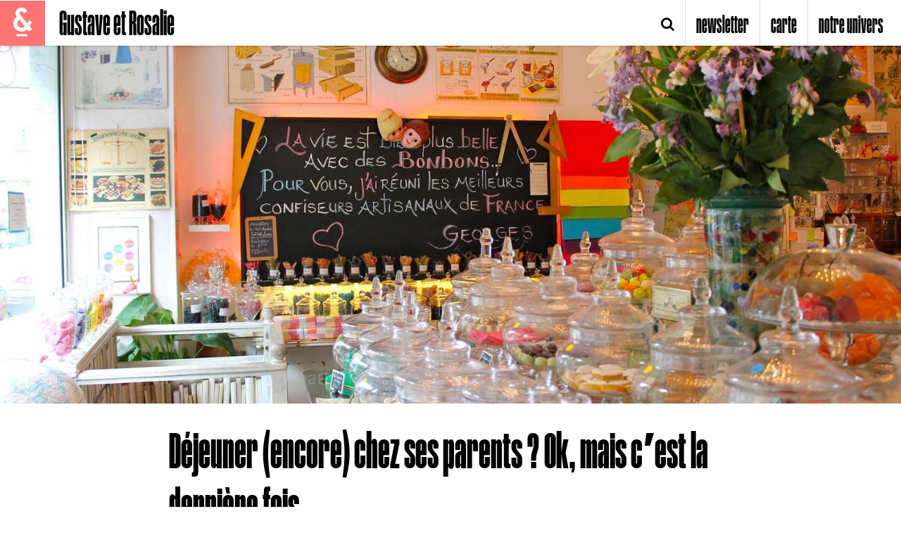

--- FILE ---
content_type: text/html; charset=UTF-8
request_url: https://gustave-et-rosalie.com/dejeuner-encore-chez-ses-parents-ok-mais-c-est-la-derniere-fois
body_size: 10320
content:
<!DOCTYPE html><html lang="fr"><head><meta charset="utf-8" /><meta http-equiv="X-UA-Compatible" content="IE=edge" /><meta name="viewport" content="width=device-width, initial-scale=1" /><link rel="shortcut icon" href="//cdn4.gustave-et-rosalie.com/media/cache/favicon_32/upload/site/b7228d3155-favicon.png" type="image/png" /><link rel="icon" href="//cdn2.gustave-et-rosalie.com/media/cache/favicon_32/upload/site/b7228d3155-favicon.png" type="image/png" /><meta name="apple-itunes-app" content="app-id=734339855" /><meta property="fb:app_id" content="499766193393656" /><meta name="keywords" content="" /><meta property="og:type" content="website" /><meta name="author" content="Antoine Constantin" /><meta name="google-site-verification" content="9xA_QzNUW0TeT5erEC5aVPozCD8U7MOr1kc5NZI9mpk" /><meta content="app-id=734339855" name="apple-itunes-app" /><meta property="og:locale" content="fr_FR" /><meta property="og:site_name" content="Gustave et  Rosalie" /><title>Déjeuner (encore) chez ses parents ? Ok, mais c′est la dernière fois - Gustave et  Rosalie</title><meta property="og:title" content="Déjeuner (encore) chez ses parents ? Ok, mais c′est la dernière fois" /><meta name="description" content="Là, il s’agit du top, les bonbecs de Georges, vendus exclusivement dans sa boutique de la rue Monge." /><meta property="og:description" content="Là, il s’agit du top, les bonbecs de Georges, vendus exclusivement dans sa boutique de la rue Monge." /><meta property="og:image" content="https://cdn4.gustave-et-rosalie.com/media/cache/share_image/upload/article/8a21403caa-g-r-bonbon-au-palais.jpg" /><meta property="og:url" content="https://gustave-et-rosalie.com/dejeuner-encore-chez-ses-parents-ok-mais-c-est-la-derniere-fois" /><link rel="canonical" href="https://gustave-et-rosalie.com/dejeuner-encore-chez-ses-parents-ok-mais-c-est-la-derniere-fois" /><link rel="prev" href="https://gustave-et-rosalie.com/a-l-est-du-nouveau" /><link rel="next" href="https://gustave-et-rosalie.com/fais-comme-chichi-mange-un-bon-poulet" /><style>
      .infos-694:before {
        background-color: #D95B44 !important;
      }
      .infos-694 a, .infos-694 a:hover {
        color: #D95B44 !important;
      }
          </style><!-- HTML5 shim and Respond.js IE8 support of HTML5 elements and media queries --><!--[if lt IE 9]><script src="//oss.maxcdn.com/libs/html5shiv/3.7.0/html5shiv.js"></script><script src="//oss.maxcdn.com/libs/respond.js/1.4.2/respond.min.js"></script><![endif]--><script type="text/javascript">
            var SITEID  = 1;
      var SITE_TITLE  = 'Gustave et  Rosalie';
      var HOMEPAGE  = '/';
      var COLOR_PRIMARY = '#FF7575';
      var COOKIE_MODAL_TITLE = 'Ici, on adore les cookies';
      var COOKIE_MODAL_TEXT = 'Notre\u0020site\u0020utilise\u0020des\u0020cookies\u0020pour\u0020optimiser\u0020les\u0020performances\u0020du\u0020site,\u0020personnaliser\u0020l\u2019affichage\u0020de\u0020nos\u0020articles\u0020en\u0020fonction\u0020de\u0020ceux\u0020que\u0020vous\u0020avez\u0020consult\u00E9s,\u0020mesurer\u0020l\u2019audience\u0020de\u0020la\u0020publicit\u00E9\u0020et\u0020sa\u0020pertinence,\u0020et\u0020vous\u0020permettre\u0020de\u0020partager\u0020du\u0020contenu\u0020sur\u0020les\u0020r\u00E9seaux\u0020sociaux.\u0020Pour\u0020en\u0020savoir\u0020plus\u0020sur\u0020les\u0020cookies,\u0020vous\u0020pouvez\u0020consulter\u0020notre\u0020politique\u0020de\u0020confidentialit\u00E9.\u0020Sinon\u0020vous\u0020pouvez\u0020aussi\u0020lire\u0020cet\u0020article,\u0020\u003Ca\u0020href\u003D\u0022https\u003A\/\/www.gustave\u002Det\u002Drosalie.com\/les\u002D6\u002Dmeilleurs\u002Dcookies\u002Dde\u002Dparis\u002Ddessert\u002Dgouter\u002Dchocolat\u0022\u003Eune\u0020belle\u0020brochette\u0020de\u0020bons\u0020cookies\u003C\/a\u003E.';
          </script><link rel="stylesheet" href="//cdn4.gustave-et-rosalie.com/v1733666654/assets/front-gr.min.css" /><style>
            .background-color {
        background-color: #FF7575 !important;
      }
      .border-color {
        border-color: #FF7575 !important;
      }
      .text-color {
        color: #FF7575 !important;
      }
      .text-color-hover:hover {
        color: #FF7575;
      }
      *.active .text-color-active {
        color: #FF7575 !important;
      }

      .header-navbar > .navbar-nav li.active a, .header-navbar >.navbar-nav li a:hover {
        color: #FF7575 !important;
      }
            body .header .menu-categories nav.navbar-default ul li.active a em i {
        background: #FF7575 !important;
      }
      .article-header .infos:before {
        background-color: #FF7575;
      }
      .btn-primary, .btn-primary:hover, .btn-primary:focus {
        background-color: #FF7575;
      }
      .btn-default:hover, .btn-default:focus {
        background-color: #FF7575;
      }
      [type="checkbox"].styled:checked + label:before,
      [type="radio"].styled:checked + label:before {
        background-color: #FF7575;
      }
      .btn-trans-primary:hover, .btn-trans-primary.active {
        background-color: #FF7575;
        border-color: #FF7575;
      }
      a, a:active, a:focus, a:hover {
        color: #FF7575;
      }

      .map .map-category:hover h2, .map .map-category.active h2 {
        color: #FF7575;
      }
        .map .map-category:hover:before, .map .map-category.active:before {
          background-color: #FF7575;
        }
        .map .map-category:hover h2:after, .map .map-category.active h2:after {
          border-color: #FF7575;
        }
            .m-h-694:hover em i, .m-h-694.active em i {
        background-color: #D95B44 !important;
      }
            .m-h-710:hover em i, .m-h-710.active em i {
        background-color: #F26A21 !important;
      }
            .m-h-695:hover em i, .m-h-695.active em i {
        background-color: #547678 !important;
      }
            .m-h-746:hover em i, .m-h-746.active em i {
        background-color: #5AC4BE !important;
      }
            .m-h-697:hover em i, .m-h-697.active em i {
        background-color: #82AF9A !important;
      }
            .m-h-699:hover em i, .m-h-699.active em i {
        background-color: #E0E4CD !important;
      }
            .m-h-701:hover em i, .m-h-701.active em i {
        background-color: #C44E57 !important;
      }
      

          </style><script type="text/javascript">
      !(function (p, r, e, s, b, d) {
        p.pbq ||
          ((s = p.pbq =
            function () {
              s.exe ? s.exe.apply(s, arguments) : s.queue.push(arguments);
            }),
          (s.version = "1.0"),
          (s.queue = []),
          (b = r.createElement(e)),
          (b.async = !0),
          (b.src = "https://sr.studiostack.com/v3/services"),
          (d = r.getElementsByTagName(e)[0]),
          d.parentNode.insertBefore(b, d));
      })(window, document, "script");
      pbq("init", "250754");
      pbq("set", "autotrack", true);
      pbq("set", "story");
    </script><script async src="//pagead2.googlesyndication.com/pagead/js/adsbygoogle.js"></script><script>
      (adsbygoogle = window.adsbygoogle || []).push({
        google_ad_client: "ca-pub-3062119375758218",
        enable_page_level_ads: true,
      });
    </script></head><body data-ng-app="app" class=""><noscript id="deferred-styles"><link href="https://fonts.googleapis.com/css?family=Crimson+Text:400,400i,600,700,700i" rel="stylesheet" /><link href="https://fonts.googleapis.com/css?family=Open+Sans:400,400i,600,700,700i" rel="stylesheet" /></noscript><div class="body-container"><header class="header"><nav class="header-navbar navbar navbar-default navbar-collapse"><ul class="nav navbar-nav"><li><div data-toggle="collapse-side" data-target=".menu-categories" data-target-2=".side-collapse-container" class="background-color"><img src="//cdn4.gustave-et-rosalie.com/media/cache/favicon_42/upload/site/32c9dd8491-logo-w.png" alt="Menu" /></div></li><li><h1><a href="/">Gustave et  Rosalie</a></h1></li></ul><ul class="nav navbar-nav navbar-right"><li class="navbar-search"><a href="javascript:;" data-popup-search><i class="fa fa-search"></i></a></li><li class="hidden-xs"><a href="javascript:;" data-popup-register>newsletter</a></li><li class="hidden-xs"><a href="/carte">carte</a></li><li><a href="javascript:return false;" data-toggle="collapse-side" data-target=".menu-sites" data-target-2=".side-collapse-container"><span class="hidden-xs">notre univers</span><span class="visible-xs"><img src="//cdn2.gustave-et-rosalie.com/media/cache/favicon_22/upload/site/24b3712aeb-logo-mobile.png" alt="" /></span></a></li></ul><div class="clearfix"></div></nav><div class="menu-sites side-collapse in"><nav class="navbar navbar-default navbar-collapse"><ul class="nav navbar-nav navbar-right"><li ><a target="_blank" href="https://www.hellohector.fr" onMouseOver="this.style.color='#75acc9'" onMouseOut="this.style.color=''">
              Hector

              <img src="//cdn3.gustave-et-rosalie.com/media/cache/favicon_22/upload/site/aeeb263cf5-hector-menu-gris-110-110.png" alt="" /><img src="//cdn3.gustave-et-rosalie.com/media/cache/favicon_22/upload/site/c096001d29-hector-menu-couleur-110-110.png" alt="" /></a></li><li ><a target="_blank" href="https://www.gustave-et-rosalie.com" onMouseOver="this.style.color='#FF7575'" onMouseOut="this.style.color=''">
              Gustave et  Rosalie

              <img src="//cdn3.gustave-et-rosalie.com/media/cache/favicon_22/upload/site/55dbe6b443-logo-g.png" alt="" /><img src="//cdn2.gustave-et-rosalie.com/media/cache/favicon_22/upload/site/95b9500393-logo-c.png" alt="" /></a></li><li ><a target="_blank" href="https://www.hellohygge.fr" onMouseOver="this.style.color='#c4bfbf'" onMouseOut="this.style.color=''">
              Hygge

              <img src="//cdn1.gustave-et-rosalie.com/media/cache/favicon_22/upload/site/7919f07dc7-hygge-menu-gris-110-110.png" alt="" /><img src="//cdn4.gustave-et-rosalie.com/media/cache/favicon_22/upload/site/7b350889aa-hygge-menu-couleur-110-110.png" alt="" /></a></li><li ><a target="_blank" href="https://www.outofoffice.fr" onMouseOver="this.style.color='#00d69e'" onMouseOut="this.style.color=''">
              Out Of Office

              <img src="//cdn4.gustave-et-rosalie.com/media/cache/favicon_22/upload/site/027d7a22b1-ooo-menu-gris-110-110.png" alt="" /><img src="//cdn1.gustave-et-rosalie.com/media/cache/favicon_22/upload/site/35443bb356-ooo-menu-couleur-110-110.png" alt="" /></a></li></ul></nav></div><div class="menu-categories side-collapse in"><nav class="navbar navbar-default navbar-collapse"><ul class="nav navbar-nav"><li ><a href="/paname-delices" class="m-h-694" ><div class="picture-container"><img src="//cdn1.gustave-et-rosalie.com/media/cache/menu_category/upload/category/ebd29eb838-edward-howell-vvuy1hwvyea-unsplash.jpg" alt="" /></div><div class="text-container"><em><i class="background-color"></i>Paname Délices</em><p class="hidden-xs">En vrais épicuriens, nous ne sélectionnons que les meilleurs restaurants de la capitale</p><span class="visible-xs">MIAM !</span></div></a></li><li ><a href="/week-end-a-paris" class="m-h-710" ><div class="picture-container"><img src="//cdn2.gustave-et-rosalie.com/media/cache/menu_category/upload/category/a8c0266e4f-isaiah-bekkers-fc7hosm1lhi-unsplash.jpg" alt="" /></div><div class="text-container"><em><i class="background-color"></i>Week-end à Paris</em><p class="hidden-xs">Vous êtes à Paris ce week end ? Make the best out of it !</p><span class="visible-xs">Vous êtes un touriste</span></div></a></li><li ><a href="/tchin-tchin" class="m-h-695" ><div class="picture-container"><img src="//cdn3.gustave-et-rosalie.com/media/cache/menu_category/upload/category/ad3cd39744-micheile-henderson-gtmw3-4oumu-unsplash.jpg" alt="" /></div><div class="text-container"><em><i class="background-color"></i>tchin-tchin</em><p class="hidden-xs">Un petit cocktail entre potes pour bien finir la journée et voir la vie du bon côté</p><span class="visible-xs">Ça ira mieux après</span></div></a></li><li ><a href="/sape-comme-jamais" class="m-h-746" ><div class="picture-container"><img src="//cdn1.gustave-et-rosalie.com/media/cache/menu_category/upload/category/0bff242bbc-ryan-gosling-jacob-crazy-stupid-love.jpeg" alt="" /></div><div class="text-container"><em><i class="background-color"></i>Sapé comme jamais</em><p class="hidden-xs">Des trouvailles et astuces pour être les plus beaux du quartier</p><span class="visible-xs">Mode &amp; Style</span></div></a></li><li ><a href="/paris-bye-bye" class="m-h-697" ><div class="picture-container"><img src="//cdn4.gustave-et-rosalie.com/media/cache/menu_category/upload/category/8c0e1a49c2-fabian-quintero-uwqp2mh5yji-unsplash.jpg" alt="" /></div><div class="text-container"><em><i class="background-color"></i>Paris bye bye</em><p class="hidden-xs">On va vous faire aimer les dimanches</p><span class="visible-xs">Out of office</span></div></a></li><li ><a href="/snakenostalgics" class="m-h-699" ><div class="picture-container"><img src="//cdn3.gustave-et-rosalie.com/media/cache/menu_category/upload/category/44f68460a0-17-01-26-gus-visuels1.jpg" alt="" /></div><div class="text-container"><em><i class="background-color"></i>snakenostalgics</em><p class="hidden-xs">Pour tous les nostalgiques du 3210, nous essayons de rendre votre &quot;smart&quot;phone un peu plus smart</p><span class="visible-xs">Very Smart Phone</span></div></a></li><li ><a href="/c-est-qui-le-chef" class="m-h-701" ><div class="picture-container"><img src="//cdn3.gustave-et-rosalie.com/media/cache/menu_category/upload/category/ce7f9ff435-recette.jpg" alt="" /></div><div class="text-container"><em><i class="background-color"></i>c&#039;est qui le chef ?</em><p class="hidden-xs">Il y a des trucs qui resteront à jamais mystérieux. Le triangle des bermudes, ce qu’il s’est passé dans la tête de Zizou en 2006, et les petits secrets en cuisine de G&amp;R...</p><span class="visible-xs">Régalez-vous</span></div></a></li></ul></nav></div></header><div id="content"><script type="text/javascript">
    window.title = "D\u00E9jeuner\u0020\u0028encore\u0029\u0020chez\u0020ses\u0020parents\u0020\u003F\u0020Ok,\u0020mais\u0020c\u2032est\u0020la\u0020derni\u00E8re\u0020fois - Gustave\u0020et\u0020\u0020Rosalie";
    window.articleId = 2729;
    window.articleTitle = 'D\u00E9jeuner\u0020\u0028encore\u0029\u0020chez\u0020ses\u0020parents\u0020\u003F\u0020Ok,\u0020mais\u0020c\u2032est\u0020la\u0020derni\u00E8re\u0020fois';
  </script><div class="article-detail"><div class="article-header"><ul class="slider-container"><li data-href="https://gustave-et-rosalie.com/fais-comme-chichi-mange-un-bon-poulet" data-id="2732" ><div class="picture visible-xs-landscape visible-xs" style="display:none;"
              data-background-xs="//cdn1.gustave-et-rosalie.com/media/cache/picture_full_xs/upload/article/f9b9e5f860-g-r-auberge-d-chez-eux.jpg"
              data-background-xs-landscape="//cdn4.gustave-et-rosalie.com/media/cache/picture_full_xs/upload/article/f9b9e5f860-g-r-auberge-d-chez-eux.jpg"
            ><span class="read-article">lire l'article <img src="//cdn2.gustave-et-rosalie.com/v1733666654/assets/images/icon/scroll-down.png" alt="v" /></span></div></li><li data-id="2729" data-href="https://gustave-et-rosalie.com/dejeuner-encore-chez-ses-parents-ok-mais-c-est-la-derniere-fois" data-id="2729"><div class="picture "
            data-background-xs="//cdn1.gustave-et-rosalie.com/media/cache/picture_full_xs/upload/article/0b63d3cc49-g-r-bonbon-au-palais.jpg"
            data-background-xs-landscape="//cdn2.gustave-et-rosalie.com/media/cache/picture_full_xs/upload/article/0b63d3cc49-g-r-bonbon-au-palais.jpg"
            data-background-sm="//cdn2.gustave-et-rosalie.com/media/cache/picture_full_sm/upload/article/0b63d3cc49-g-r-bonbon-au-palais.jpg"
            data-background-md="//cdn1.gustave-et-rosalie.com/media/cache/picture_full_md/upload/article/0b63d3cc49-g-r-bonbon-au-palais.jpg"
            data-background-lg="//cdn3.gustave-et-rosalie.com/media/cache/picture_full_lg/upload/article/0b63d3cc49-g-r-bonbon-au-palais.jpg"
            ><span class="read-article">lire l'article <img src="//cdn2.gustave-et-rosalie.com/v1733666654/assets/images/icon/scroll-down.png" alt="v" /></span></div></li><li data-href="https://gustave-et-rosalie.com/a-l-est-du-nouveau" data-id="2721"><div class="picture visible-xs" style="display:none;"
              data-background-xs="//cdn3.gustave-et-rosalie.com/media/cache/picture_full_xs/upload/article/630515260c-le-repas-alsacien2.jpg"
              data-background-xs-landscape="//cdn3.gustave-et-rosalie.com/media/cache/picture_full_xs/upload/article/630515260c-le-repas-alsacien2.jpg"
            ><span class="read-article">lire l'article <img src="//cdn2.gustave-et-rosalie.com/v1733666654/assets/images/icon/scroll-down.png" alt="v" /></span></div></li></ul><div class="container article-header-informations"><h1>Déjeuner (encore) chez ses parents ? Ok, mais c′est la dernière fois</h1><div class="infos infos-694">
          Paname Délices |
          <span class="text-color">
                          11 Avril 2016
                      </span></div></div></div><div class="article-content"><div class="block cms-block"><div class="container"><div class="cke-text"><p><p style="text-align:justify">Vous avez mis du temps &agrave; l&rsquo;admettre, mais voil&agrave;, Gustave et un fifils &agrave; sa maman. Elle rit &agrave; toutes ses blagues, le trouve magnifique, brillant, formidable... En gros Gustave c&rsquo;est l&rsquo;&eacute;lu et il faudra bien vous y faire. Pour rendre un peu plus supportable le prochain repas &laquo; en son honneur &raquo; chez ses parents il ne vous reste qu&rsquo;une chose &agrave; faire : lui voler la vedette. Et puisque l&rsquo;ambiance est &agrave; la r&eacute;gression, quoi de mieux que des bonbons pour vous mettre belle-maman dans la poche ? Mais attention, on ne vous parle pas d&rsquo;un paquet de schtroumfs. L&agrave;, il s&rsquo;agit du top, les bonbecs de Georges, vendus exclusivement dans sa boutique de la rue Monge. La fabrication est artisanale et conforme aux friandises que les parents du demi-dieu croquaient dans leur enfance. Mieux, la pr&eacute;sentation ravissante en fera un super cadeau, surtout si vous n&rsquo;en parlez pas &agrave; Gustave qui, comme d&rsquo;habitude, arrivera les mains vides.&nbsp;<br /><br />
Maintenant que vous voil&agrave; au centre des attentions - et de la conversation - l&rsquo;&eacute;lu a soudain moins souvent envie de retrouver les bras de maman le dimanche et vous pouvez enfin faire une grasse mat&rsquo;. Mission accomplie.&nbsp;<br /><br />
Rosalie</p></p></div><div class="clearfix"></div></div></div><div class="block cms-block"><div class="container"><div class="map-canvas" id="map-canvas-1"></div><div class="map-infos"><img class="map-infos-marker" src="//cdn3.gustave-et-rosalie.com/v1733666654/upload/category/2ea95b36a7-pointeur-18.png" alt="" /><h3>Le Bonbon au palais</h3><div class="cke-text"><em>19, rue Monge, 75005 Paris<br />
T&eacute;l.&nbsp;06 61 45 89 76<br />
Le site est <a href="https://lebonbonaupalais.com/" target="_blank">l&agrave;</a></em></div></div><script>
            function initializeMap1() {
              var myLatlng = {lat: 48.8476959, lng: 2.3510191};

              var mapOptions = {
                zoom: 12,
                center: myLatlng,
                styles: [{"featureType":"all","elementType":"all","stylers":[{"saturation":-100},{"gamma":0.75}]}],
                scrollwheel: false
              };

              var map = new google.maps.Map(document.getElementById('map-canvas-1'), mapOptions);

              var marker = new google.maps.Marker({
                position: myLatlng,
                map: map
                , icon: 'https://cdn3.gustave-et-rosalie.com/v1733666654/upload/category/2ea95b36a7-pointeur-18.png'               });
            }

            setTimeout(initializeMap1, 1000);
          </script></div></div><div id="pressboard-ad-sponsorship-msg"></div><div class="block block-share"><div class="container"><div class="row"><div class="col-sm-4"><a href="https://www.facebook.com/sharer/sharer.php?u=https://gustave-et-rosalie.com/dejeuner-encore-chez-ses-parents-ok-mais-c-est-la-derniere-fois" class="btn btn-primary link-popup share-fb"><i>+</i><span>Partager sur Facebook</span></a></div><div class="col-sm-4"><a href="http://twitter.com/share?text=D%C3%A9jeuner%20%28encore%29%20chez%20ses%20parents%20%3F%20Ok%2C%20mais%20c%E2%80%B2est%20la%20derni%C3%A8re%20fois%40Gustave_Rosalie&amp;url=https://gustave-et-rosalie.com/dejeuner-encore-chez-ses-parents-ok-mais-c-est-la-derniere-fois" class="btn btn-primary link-popup share-twitter"><i>+</i><span>Partager sur Twitter</span></a></div><div class="col-sm-4"><a href="https://www.linkedin.com/shareArticle?mini=true&amp;url=https://gustave-et-rosalie.com/dejeuner-encore-chez-ses-parents-ok-mais-c-est-la-derniere-fois&amp;title=D%C3%A9jeuner%20%28encore%29%20chez%20ses%20parents%20%3F%20Ok%2C%20mais%20c%E2%80%B2est%20la%20derni%C3%A8re%20fois" class="btn btn-primary link-popup share-linkedin"><i>+</i><span>Partager sur Linkedin</span></a></div><div class="col-xs-12 visible-xs-block"><a href="whatsapp://send?text=https://gustave-et-rosalie.com/dejeuner-encore-chez-ses-parents-ok-mais-c-est-la-derniere-fois" data-action="share/whatsapp/share" class="btn btn-primary share-whatsapp"><i>+</i><span>Partager sur Whatsapp</span></a></div></div></div></div></div><div class="block block-same-category"><div class="container"><h4 class="title"><span>Dans la même catégorie</span></h4><script type="text/javascript">var randomArticles = {"list":[{"title":"Le sans-faute","slug":"le-sans-faute-resto-paris","created":"16.01.2026","picture":"\/\/cdn3.gustave-et-rosalie.com\/media\/cache\/tile_sm\/upload\/article\/7c919cbf62-qp-22.jpg"},{"title":"Votre cantine cor\u00e9enne cool du 9e","slug":"votre-cantine-coreenne-cool-du-9e-resto-paris","created":"12.01.2026","picture":"\/\/cdn4.gustave-et-rosalie.com\/media\/cache\/tile_sm\/upload\/article\/3359f0c7cc-maki-manoukian-hallyu-211.jpg"},{"title":"Aller simple pour les tropiques","slug":"aller-simple-pour-les-tropiques-resto-philippin-paris","created":"08.01.2026","picture":"\/\/cdn2.gustave-et-rosalie.com\/media\/cache\/tile_sm\/upload\/article\/50eb3d8c39-g-r-reyna-resto-philippin-paris.jpeg"},{"title":"Vous \u00eates d\u00e9j\u00e0 un habitu\u00e9","slug":"vous-etes-deja-un-habitue-bistrot-sauvageon-resto-paris","created":"07.01.2026","picture":"\/\/cdn3.gustave-et-rosalie.com\/media\/cache\/tile_sm\/upload\/article\/67f95b1e89-pisconaro-sauvageon-051.jpg"}],"last":false}; var articleCategoryId = 694;</script><div class="row"></div><span class="btn btn-more-article border-color text-color">afficher plus d’articles <span class="background-color"><img src="//cdn1.gustave-et-rosalie.com/v1733666654/assets/images/icon/arrow-down.png" alt="v" /></span></span></div></div><div class="block block-follow-us background-color"><div class="container"><h4 class="title"><span class="background-color">Suivez-nous</span></h4><div class="row"><div class="col-sm-4"><a target="_blank" href="https://www.facebook.com/GustaveetRosalie" class="share-fb btn text-color">Facebook</a></div><div class="col-sm-4"><a target="_blank" href="https://www.snapchat.com/add/gustaveetrosalie" class="share-snapchat btn text-color">Snapchat</a></div><div class="col-sm-4"><a target="_blank" href="https://www.instagram.com/gustave_rosalie" class="share-instagram btn text-color">Instagram</a></div></div></div></div><div class="block block-our-univers"><div class="container"><h4 class="title"><span>Notre univers</span></h4><div class="row"><div class="col-sm-4"><a target="_blank" href="//www.hellohygge.fr" class="tile"><div class="overlay"></div><div class="background" style="background-image:url(//cdn1.gustave-et-rosalie.com/media/cache/tile_sm/upload/site/32c0b8793e-hygge-petit.jpg);"></div><div class="content"><img src="//cdn4.gustave-et-rosalie.com/media/cache/favicon_64/upload/site/f7a176bea2-hygge-blanc-110-110.png" alt="" /></div></a><a target="_blank" href="//www.hellohygge.fr"><em>Hygge</em><span>La newsletter qui twiste ton appart</span></a></div><div class="col-sm-4"><a target="_blank" href="//www.gustave-et-rosalie.com" class="tile"><div class="overlay"></div><div class="background" style="background-image:url(//cdn1.gustave-et-rosalie.com/media/cache/tile_sm/upload/site/dbb87b4f1c-g-r-petit.jpg);"></div><div class="content"><img src="//cdn1.gustave-et-rosalie.com/media/cache/favicon_64/upload/site/32c9dd8491-logo-w.png" alt="" /></div></a><a target="_blank" href="//www.gustave-et-rosalie.com"><em>Gustave et  Rosalie</em><span>La newsletter lifestyle des parisiens</span></a></div><div class="col-sm-4"><a target="_blank" href="//www.hellohector.fr" class="tile"><div class="overlay"></div><div class="background" style="background-image:url(//cdn3.gustave-et-rosalie.com/media/cache/tile_sm/upload/site/c9fd579cd2-hector-petit.jpg);"></div><div class="content"><img src="//cdn2.gustave-et-rosalie.com/media/cache/favicon_64/upload/site/a6706c10f8-hector-blanc-110-110.png" alt="" /></div></a><a target="_blank" href="//www.hellohector.fr"><em>Hector</em><span>La newsletter des jeunes parents cool</span></a></div></div></div></div></div></div><footer><form class="newsletter" target="_blank" method="post" action="/inscription"><div class="container"><div class="row"><div class="col-sm-5 col-xs-12"><h4>Des pépites dans votre boîte mail</h4></div><div class="col-sm-7 col-xs-12"><input type="hidden" name="site" value="1" /><input type="text" name="email" value="" placeholder="votre@email.com" required /><div data-toggle="buttons"><label class="btn btn-trans-white"><input type="radio" name="gender" value="h" data-required /> H
            </label><label class="btn btn-trans-white"><input type="radio" name="gender" value="f" data-required /> F
            </label></div><button type="submit" class="btn btn-white"><img src="//cdn2.gustave-et-rosalie.com/v1733666654/assets/images/icon/arrow-grey.png" alt="->" /></button></div></div></div></form><div class="copyright" style="background-color:#FF7575"><img src="//cdn3.gustave-et-rosalie.com/media/cache/favicon_42/upload/site/32c9dd8491-logo-w.png" alt="" /><ul class="list list-unstyled"><li>Copyright © G&amp;R</li><li>Tous droits réservés</li><li><a href="http://www.sensi.fr" target="_blank">Site web par Sensi</a></li><li><a href="/mentions-legales">Mentions légales</a></li><li><a href="http://www.grmedia.fr/">Devenir annonceur</a></li><li><a href="http://www.grmedia.fr/">GR Media</a></li><li><a href="http://www.paristonic.fr/">Paris Tonic</a></li></ul></div></footer></div><div class="popup-video"><div class="popup-video-relative"><span class="popup-close" data-close><img src="//cdn2.gustave-et-rosalie.com/v1733666654/assets/images/icon/close.png" alt="[X]" class="close-white" /><img src="//cdn2.gustave-et-rosalie.com/v1733666654/assets/images/icon/close-grey.png" alt="[X]" class="close-grey" /><img src="//cdn4.gustave-et-rosalie.com/v1733666654/upload/site/ecd7a7656c-close-white.png" alt="[X]" class="close-color" /></span><div class="_embed-responsive _embed-responsive-16by9"><iframe class="_embed-responsive-item" src="about:blank" allowfullscreen=""></iframe></div></div></div><div class="popup-search"><div class="popup-search-relative"><form method="get" action="/recherche"><div><input type="text" name="q" value="" placeholder="Recherche" required data-required /></div><button type="submit" class="btn btn-primary"><i class="fa fa-search"></i></button></form></div></div><div class="popup-register popup-register-standard"><div class="popup-register-relative"><span class="popup-close" data-close><img src="//cdn2.gustave-et-rosalie.com/v1733666654/assets/images/icon/close.png" alt="[X]" class="close-white" /><img src="//cdn2.gustave-et-rosalie.com/v1733666654/assets/images/icon/close-grey.png" alt="[X]" class="close-grey" /><img src="//cdn4.gustave-et-rosalie.com/v1733666654/upload/site/ecd7a7656c-close-white.png" alt="[X]" class="close-color" /></span><div class="popup-register-article" data-background="//cdn4.gustave-et-rosalie.com/media/cache/tile_sm/upload/site/5bcb5dfabd-17-01-17-gus-newsletter-gus.jpg"><div class="popup-register-article-inner"><img src="//cdn1.gustave-et-rosalie.com/media/cache/favicon_96/upload/site/32c9dd8491-logo-w.png" alt="" /><h4 data-text="Des pépites dans votre boîte mail">Des pépites dans votre boîte mail</h4><p data-text="Inscrivez-vous à Gustave &amp; Rosalie pour booster votre quotidien">Inscrivez-vous à Gustave &amp; Rosalie pour booster votre quotidien</p></div></div><div class="popup-register-inner"><div class="popup-register-inner-form"><div class="step-1"><form class="newsletter" target="_blank" method="post" action="/inscription"><div class="row"><div class="col-sm-3" id="captcha-holder"></div><div class="col-sm-9"><input type="text" name="captcha" class="captcha" value="" placeholder="Recopier le code de sécurité anti-robots" required data-required /></div></div><br /><br /><input type="text" name="email" value="" placeholder="votre@email.com" required data-required /><input type="hidden" name="site" value="1" /><input type="hidden" name="newsletter" value="" /><div data-toggle="buttons"><label class="btn btn-trans-primary"><input type="radio" name="gender" value="h" data-required /><span class="hidden-xs">H</span><span class="visible-xs">Homme</span></label><label class="btn btn-trans-primary"><input type="radio" name="gender" value="f" data-required /><span class="hidden-xs">F</span><span class="visible-xs">Femme</span></label></div><button type="submit" class="btn btn-default"><img src="//cdn3.gustave-et-rosalie.com/v1733666654/assets/images/icon/arrow.png" alt="->" /></button></form><div class="clearfix"></div></div><div class="step-2"><h3>Vous ne serez pas déçu !</h3><p>Inscrivez-vous à nos autres newsletters</p><form method="post" action="/inscription"></form><div class="clearfix"></div></div><div class="step-3"><form method="post" action="/inscription"><h3>On aimerait mieux vous connaître.</h3><input type="text" name="firstname" value="" placeholder="prénom" /><input type="text" name="zip" value="" placeholder="code postal" /><input type="text" name="birthday" value="" placeholder="date de naissance" class="datepicker" /><p>Trois copains qui devraient nous suivre :</p><input type="email" name="invite1" value="" placeholder="copain@email.com" /><input type="email" name="invite2" value="" placeholder="copain@email.com" /><input type="email" name="invite3" value="" placeholder="copain@email.com" /><button type="submit" class="btn btn-primary">Valider</button></form><div class="clearfix"></div></div><div class="step-4"><p style="text-align: center">
                                Toute l&#039;équipe vous remercie pour votre inscription !
                              </p><div class="clearfix"></div></div></div></div></div></div><script>
      var loadDeferredStyles = function () {
        var addStylesNode = document.getElementById("deferred-styles");
        var replacement = document.createElement("div");
        replacement.innerHTML = addStylesNode.textContent;
        document.body.appendChild(replacement);
        addStylesNode.parentElement.removeChild(addStylesNode);
      };
      var raf = requestAnimationFrame || mozRequestAnimationFrame || webkitRequestAnimationFrame || msRequestAnimationFrame;
      if (raf)
        raf(function () {
          window.setTimeout(loadDeferredStyles, 0);
        });
      else window.addEventListener("load", loadDeferredStyles);
    </script><script async type="text/javascript" src="//cdn4.gustave-et-rosalie.com/v1733666654/assets/front.min.js"></script><script type="text/plain" data-cookiecategory="analytics">
      console.log('"ads" category accepted');
      (function (i, s, o, g, r, a, m) {
        i["GoogleAnalyticsObject"] = r;
        (i[r] =
          i[r] ||
          function () {
            (i[r].q = i[r].q || []).push(arguments);
          }),
          (i[r].l = 1 * new Date());
        (a = s.createElement(o)), (m = s.getElementsByTagName(o)[0]);
        a.async = 1;
        a.src = g;
        m.parentNode.insertBefore(a, m);
      })(window, document, "script", "//www.google-analytics.com/analytics.js", "ga");
      ga("create", "UA-46878366-1");
      ga("send", "pageview");
    </script><script>
      var script = document.createElement("script");
      script.src = "https://maps.googleapis.com/maps/api/js?v=3.exp&key=AIzaSyBOTREIuVWqZmXkhsObQeX3jmypLt1hDiQ";
      script.type = "text/javascript";
      document.getElementsByTagName("head")[0].appendChild(script);
    </script><!-- Matomo --><script>
      var _paq = (window._paq = window._paq || []);
      /* tracker methods like "setCustomDimension" should be called before "trackPageView" */
      _paq.push(["trackPageView"]);
      _paq.push(["enableLinkTracking"]);
      (function () {
        var u = "https://matomo.gustave-et-rosalie.com/";
        _paq.push(["setTrackerUrl", u + "matomo.php"]);
        _paq.push(["setSiteId", "4"]);
        var d = document,
          g = d.createElement("script"),
          s = d.getElementsByTagName("script")[0];
        g.async = true;
        g.src = u + "matomo.js";
        s.parentNode.insertBefore(g, s);
      })();
    </script><!-- End Matomo Code --><!-- Quantcast Tag --><script type="text/javascript">
      var _qevents = _qevents || [];

      (function () {
        var elem = document.createElement("script");
        elem.src = (document.location.protocol == "https:" ? "https://secure" : "http://edge") + ".quantserve.com/quant.js";
        elem.async = true;
        elem.type = "text/javascript";
        var scpt = document.getElementsByTagName("script")[0];
        scpt.parentNode.insertBefore(elem, scpt);
      })();

      _qevents.push({
        qacct: "p-yVnzt0x-PjueN",
      });
    </script><noscript><div style="display: none"><img src="//pixel.quantserve.com/pixel/p-yVnzt0x-PjueN.gif" border="0" height="1" width="1" alt="Quantcast" /></div></noscript><!-- End Quantcast tag --></body></html>

--- FILE ---
content_type: text/html; charset=utf-8
request_url: https://www.google.com/recaptcha/api2/aframe
body_size: 257
content:
<!DOCTYPE HTML><html><head><meta http-equiv="content-type" content="text/html; charset=UTF-8"></head><body><script nonce="ynQ8Q7KMTc9bDmoj1QbEcg">/** Anti-fraud and anti-abuse applications only. See google.com/recaptcha */ try{var clients={'sodar':'https://pagead2.googlesyndication.com/pagead/sodar?'};window.addEventListener("message",function(a){try{if(a.source===window.parent){var b=JSON.parse(a.data);var c=clients[b['id']];if(c){var d=document.createElement('img');d.src=c+b['params']+'&rc='+(localStorage.getItem("rc::a")?sessionStorage.getItem("rc::b"):"");window.document.body.appendChild(d);sessionStorage.setItem("rc::e",parseInt(sessionStorage.getItem("rc::e")||0)+1);localStorage.setItem("rc::h",'1769408930765');}}}catch(b){}});window.parent.postMessage("_grecaptcha_ready", "*");}catch(b){}</script></body></html>

--- FILE ---
content_type: text/css
request_url: https://cdn4.gustave-et-rosalie.com/v1733666654/assets/front-gr.min.css
body_size: 85192
content:
/*! jQuery UI - v1.11.3 - 2015-02-12
* http://jqueryui.com
* Includes: core.css, accordion.css, autocomplete.css, button.css, datepicker.css, dialog.css, draggable.css, menu.css, progressbar.css, resizable.css, selectable.css, selectmenu.css, slider.css, sortable.css, spinner.css, tabs.css, tooltip.css, theme.css
* To view and modify this theme, visit http://jqueryui.com/themeroller/?ffDefault=Arial%2CHelvetica%2Csans-serif&fsDefault=1em&fwDefault=normal&cornerRadius=3px&bgColorHeader=e9e9e9&bgTextureHeader=flat&borderColorHeader=dddddd&fcHeader=333333&iconColorHeader=444444&bgColorContent=ffffff&bgTextureContent=flat&borderColorContent=dddddd&fcContent=333333&iconColorContent=444444&bgColorDefault=f6f6f6&bgTextureDefault=flat&borderColorDefault=c5c5c5&fcDefault=454545&iconColorDefault=777777&bgColorHover=ededed&bgTextureHover=flat&borderColorHover=cccccc&fcHover=2b2b2b&iconColorHover=555555&bgColorActive=007fff&bgTextureActive=flat&borderColorActive=003eff&fcActive=ffffff&iconColorActive=ffffff&bgColorHighlight=fffa90&bgTextureHighlight=flat&borderColorHighlight=dad55e&fcHighlight=777620&iconColorHighlight=777620&bgColorError=fddfdf&bgTextureError=flat&borderColorError=f1a899&fcError=5f3f3f&iconColorError=cc0000&bgColorOverlay=aaaaaa&bgTextureOverlay=flat&bgImgOpacityOverlay=0&opacityOverlay=30&bgColorShadow=666666&bgTextureShadow=flat&bgImgOpacityShadow=0&opacityShadow=30&thicknessShadow=5px&offsetTopShadow=0px&offsetLeftShadow=0px&cornerRadiusShadow=8px
* Copyright jQuery Foundation and other contributors; Licensed MIT */

.ui-helper-hidden{display:none}.ui-helper-hidden-accessible{border:0;clip:rect(0 0 0 0);height:1px;margin:-1px;overflow:hidden;padding:0;position:absolute;width:1px}.ui-helper-reset{margin:0;padding:0;border:0;outline:0;line-height:1.3;text-decoration:none;font-size:100%;list-style:none}.ui-helper-clearfix:before,.ui-helper-clearfix:after{content:"";display:table;border-collapse:collapse}.ui-helper-clearfix:after{clear:both}.ui-helper-clearfix{min-height:0}.ui-helper-zfix{width:100%;height:100%;top:0;left:0;position:absolute;opacity:0;filter:Alpha(Opacity=0)}.ui-front{z-index:100}.ui-state-disabled{cursor:default!important}.ui-icon{display:block;text-indent:-99999px;overflow:hidden;background-repeat:no-repeat}.ui-widget-overlay{position:fixed;top:0;left:0;width:100%;height:100%}.ui-accordion .ui-accordion-header{display:block;cursor:pointer;position:relative;margin:2px 0 0 0;padding:.5em .5em .5em .7em;min-height:0;font-size:100%}.ui-accordion .ui-accordion-icons{padding-left:2.2em}.ui-accordion .ui-accordion-icons .ui-accordion-icons{padding-left:2.2em}.ui-accordion .ui-accordion-header .ui-accordion-header-icon{position:absolute;left:.5em;top:50%;margin-top:-8px}.ui-accordion .ui-accordion-content{padding:1em 2.2em;border-top:0;overflow:auto}.ui-autocomplete{position:absolute;top:0;left:0;cursor:default}.ui-button{display:inline-block;position:relative;padding:0;line-height:normal;margin-right:.1em;cursor:pointer;vertical-align:middle;text-align:center;overflow:visible}.ui-button,.ui-button:link,.ui-button:visited,.ui-button:hover,.ui-button:active{text-decoration:none}.ui-button-icon-only{width:2.2em}button.ui-button-icon-only{width:2.4em}.ui-button-icons-only{width:3.4em}button.ui-button-icons-only{width:3.7em}.ui-button .ui-button-text{display:block;line-height:normal}.ui-button-text-only .ui-button-text{padding:.4em 1em}.ui-button-icon-only .ui-button-text,.ui-button-icons-only .ui-button-text{padding:.4em;text-indent:-9999999px}.ui-button-text-icon-primary .ui-button-text,.ui-button-text-icons .ui-button-text{padding:.4em 1em .4em 2.1em}.ui-button-text-icon-secondary .ui-button-text,.ui-button-text-icons .ui-button-text{padding:.4em 2.1em .4em 1em}.ui-button-text-icons .ui-button-text{padding-left:2.1em;padding-right:2.1em}input.ui-button{padding:.4em 1em}.ui-button-icon-only .ui-icon,.ui-button-text-icon-primary .ui-icon,.ui-button-text-icon-secondary .ui-icon,.ui-button-text-icons .ui-icon,.ui-button-icons-only .ui-icon{position:absolute;top:50%;margin-top:-8px}.ui-button-icon-only .ui-icon{left:50%;margin-left:-8px}.ui-button-text-icon-primary .ui-button-icon-primary,.ui-button-text-icons .ui-button-icon-primary,.ui-button-icons-only .ui-button-icon-primary{left:.5em}.ui-button-text-icon-secondary .ui-button-icon-secondary,.ui-button-text-icons .ui-button-icon-secondary,.ui-button-icons-only .ui-button-icon-secondary{right:.5em}.ui-buttonset{margin-right:7px}.ui-buttonset .ui-button{margin-left:0;margin-right:-.3em}input.ui-button::-moz-focus-inner,button.ui-button::-moz-focus-inner{border:0;padding:0}.ui-datepicker{width:17em;padding:.2em .2em 0;display:none}.ui-datepicker .ui-datepicker-header{position:relative;padding:.2em 0}.ui-datepicker .ui-datepicker-prev,.ui-datepicker .ui-datepicker-next{position:absolute;top:2px;width:1.8em;height:1.8em}.ui-datepicker .ui-datepicker-prev-hover,.ui-datepicker .ui-datepicker-next-hover{top:1px}.ui-datepicker .ui-datepicker-prev{left:2px}.ui-datepicker .ui-datepicker-next{right:2px}.ui-datepicker .ui-datepicker-prev-hover{left:1px}.ui-datepicker .ui-datepicker-next-hover{right:1px}.ui-datepicker .ui-datepicker-prev span,.ui-datepicker .ui-datepicker-next span{display:block;position:absolute;left:50%;margin-left:-8px;top:50%;margin-top:-8px}.ui-datepicker .ui-datepicker-title{margin:0 2.3em;line-height:1.8em;text-align:center}.ui-datepicker .ui-datepicker-title select{font-size:1em;margin:1px 0}.ui-datepicker select.ui-datepicker-month,.ui-datepicker select.ui-datepicker-year{width:45%}.ui-datepicker table{width:100%;font-size:.9em;border-collapse:collapse;margin:0 0 .4em}.ui-datepicker th{padding:.7em .3em;text-align:center;font-weight:bold;border:0}.ui-datepicker td{border:0;padding:1px}.ui-datepicker td span,.ui-datepicker td a{display:block;padding:.2em;text-align:right;text-decoration:none}.ui-datepicker .ui-datepicker-buttonpane{background-image:none;margin:.7em 0 0 0;padding:0 .2em;border-left:0;border-right:0;border-bottom:0}.ui-datepicker .ui-datepicker-buttonpane button{float:right;margin:.5em .2em .4em;cursor:pointer;padding:.2em .6em .3em .6em;width:auto;overflow:visible}.ui-datepicker .ui-datepicker-buttonpane button.ui-datepicker-current{float:left}.ui-datepicker.ui-datepicker-multi{width:auto}.ui-datepicker-multi .ui-datepicker-group{float:left}.ui-datepicker-multi .ui-datepicker-group table{width:95%;margin:0 auto .4em}.ui-datepicker-multi-2 .ui-datepicker-group{width:50%}.ui-datepicker-multi-3 .ui-datepicker-group{width:33.3%}.ui-datepicker-multi-4 .ui-datepicker-group{width:25%}.ui-datepicker-multi .ui-datepicker-group-last .ui-datepicker-header,.ui-datepicker-multi .ui-datepicker-group-middle .ui-datepicker-header{border-left-width:0}.ui-datepicker-multi .ui-datepicker-buttonpane{clear:left}.ui-datepicker-row-break{clear:both;width:100%;font-size:0}.ui-datepicker-rtl{direction:rtl}.ui-datepicker-rtl .ui-datepicker-prev{right:2px;left:auto}.ui-datepicker-rtl .ui-datepicker-next{left:2px;right:auto}.ui-datepicker-rtl .ui-datepicker-prev:hover{right:1px;left:auto}.ui-datepicker-rtl .ui-datepicker-next:hover{left:1px;right:auto}.ui-datepicker-rtl .ui-datepicker-buttonpane{clear:right}.ui-datepicker-rtl .ui-datepicker-buttonpane button{float:left}.ui-datepicker-rtl .ui-datepicker-buttonpane button.ui-datepicker-current,.ui-datepicker-rtl .ui-datepicker-group{float:right}.ui-datepicker-rtl .ui-datepicker-group-last .ui-datepicker-header,.ui-datepicker-rtl .ui-datepicker-group-middle .ui-datepicker-header{border-right-width:0;border-left-width:1px}.ui-dialog{overflow:hidden;position:absolute;top:0;left:0;padding:.2em;outline:0}.ui-dialog .ui-dialog-titlebar{padding:.4em 1em;position:relative}.ui-dialog .ui-dialog-title{float:left;margin:.1em 0;white-space:nowrap;width:90%;overflow:hidden;text-overflow:ellipsis}.ui-dialog .ui-dialog-titlebar-close{position:absolute;right:.3em;top:50%;width:20px;margin:-10px 0 0 0;padding:1px;height:20px}.ui-dialog .ui-dialog-content{position:relative;border:0;padding:.5em 1em;background:none;overflow:auto}.ui-dialog .ui-dialog-buttonpane{text-align:left;border-width:1px 0 0 0;background-image:none;margin-top:.5em;padding:.3em 1em .5em .4em}.ui-dialog .ui-dialog-buttonpane .ui-dialog-buttonset{float:right}.ui-dialog .ui-dialog-buttonpane button{margin:.5em .4em .5em 0;cursor:pointer}.ui-dialog .ui-resizable-se{width:12px;height:12px;right:-5px;bottom:-5px;background-position:16px 16px}.ui-draggable .ui-dialog-titlebar{cursor:move}.ui-draggable-handle{-ms-touch-action:none;touch-action:none}.ui-menu{list-style:none;padding:0;margin:0;display:block;outline:none}.ui-menu .ui-menu{position:absolute}.ui-menu .ui-menu-item{position:relative;margin:0;padding:3px 1em 3px .4em;cursor:pointer;min-height:0;list-style-image:url("[data-uri]")}.ui-menu .ui-menu-divider{margin:5px 0;height:0;font-size:0;line-height:0;border-width:1px 0 0 0}.ui-menu .ui-state-focus,.ui-menu .ui-state-active{margin:-1px}.ui-menu-icons{position:relative}.ui-menu-icons .ui-menu-item{padding-left:2em}.ui-menu .ui-icon{position:absolute;top:0;bottom:0;left:.2em;margin:auto 0}.ui-menu .ui-menu-icon{left:auto;right:0}.ui-progressbar{height:2em;text-align:left;overflow:hidden}.ui-progressbar .ui-progressbar-value{margin:-1px;height:100%}.ui-progressbar .ui-progressbar-overlay{background:url("[data-uri]");height:100%;filter:alpha(opacity=25);opacity:0.25}.ui-progressbar-indeterminate .ui-progressbar-value{background-image:none}.ui-resizable{position:relative}.ui-resizable-handle{position:absolute;font-size:0.1px;display:block;-ms-touch-action:none;touch-action:none}.ui-resizable-disabled .ui-resizable-handle,.ui-resizable-autohide .ui-resizable-handle{display:none}.ui-resizable-n{cursor:n-resize;height:7px;width:100%;top:-5px;left:0}.ui-resizable-s{cursor:s-resize;height:7px;width:100%;bottom:-5px;left:0}.ui-resizable-e{cursor:e-resize;width:7px;right:-5px;top:0;height:100%}.ui-resizable-w{cursor:w-resize;width:7px;left:-5px;top:0;height:100%}.ui-resizable-se{cursor:se-resize;width:12px;height:12px;right:1px;bottom:1px}.ui-resizable-sw{cursor:sw-resize;width:9px;height:9px;left:-5px;bottom:-5px}.ui-resizable-nw{cursor:nw-resize;width:9px;height:9px;left:-5px;top:-5px}.ui-resizable-ne{cursor:ne-resize;width:9px;height:9px;right:-5px;top:-5px}.ui-selectable{-ms-touch-action:none;touch-action:none}.ui-selectable-helper{position:absolute;z-index:100;border:1px dotted black}.ui-selectmenu-menu{padding:0;margin:0;position:absolute;top:0;left:0;display:none}.ui-selectmenu-menu .ui-menu{overflow:auto;overflow-x:hidden;padding-bottom:1px}.ui-selectmenu-menu .ui-menu .ui-selectmenu-optgroup{font-size:1em;font-weight:bold;line-height:1.5;padding:2px 0.4em;margin:0.5em 0 0 0;height:auto;border:0}.ui-selectmenu-open{display:block}.ui-selectmenu-button{display:inline-block;overflow:hidden;position:relative;text-decoration:none;cursor:pointer}.ui-selectmenu-button span.ui-icon{right:0.5em;left:auto;margin-top:-8px;position:absolute;top:50%}.ui-selectmenu-button span.ui-selectmenu-text{text-align:left;padding:0.4em 2.1em 0.4em 1em;display:block;line-height:1.4;overflow:hidden;text-overflow:ellipsis;white-space:nowrap}.ui-slider{position:relative;text-align:left}.ui-slider .ui-slider-handle{position:absolute;z-index:2;width:1.2em;height:1.2em;cursor:default;-ms-touch-action:none;touch-action:none}.ui-slider .ui-slider-range{position:absolute;z-index:1;font-size:.7em;display:block;border:0;background-position:0 0}.ui-slider.ui-state-disabled .ui-slider-handle,.ui-slider.ui-state-disabled .ui-slider-range{filter:inherit}.ui-slider-horizontal{height:.8em}.ui-slider-horizontal .ui-slider-handle{top:-.3em;margin-left:-.6em}.ui-slider-horizontal .ui-slider-range{top:0;height:100%}.ui-slider-horizontal .ui-slider-range-min{left:0}.ui-slider-horizontal .ui-slider-range-max{right:0}.ui-slider-vertical{width:.8em;height:100px}.ui-slider-vertical .ui-slider-handle{left:-.3em;margin-left:0;margin-bottom:-.6em}.ui-slider-vertical .ui-slider-range{left:0;width:100%}.ui-slider-vertical .ui-slider-range-min{bottom:0}.ui-slider-vertical .ui-slider-range-max{top:0}.ui-sortable-handle{-ms-touch-action:none;touch-action:none}.ui-spinner{position:relative;display:inline-block;overflow:hidden;padding:0;vertical-align:middle}.ui-spinner-input{border:none;background:none;color:inherit;padding:0;margin:.2em 0;vertical-align:middle;margin-left:.4em;margin-right:22px}.ui-spinner-button{width:16px;height:50%;font-size:.5em;padding:0;margin:0;text-align:center;position:absolute;cursor:default;display:block;overflow:hidden;right:0}.ui-spinner a.ui-spinner-button{border-top:none;border-bottom:none;border-right:none}.ui-spinner .ui-icon{position:absolute;margin-top:-8px;top:50%;left:0}.ui-spinner-up{top:0}.ui-spinner-down{bottom:0}.ui-spinner .ui-icon-triangle-1-s{background-position:-65px -16px}.ui-tabs{position:relative;padding:.2em}.ui-tabs .ui-tabs-nav{margin:0;padding:.2em .2em 0}.ui-tabs .ui-tabs-nav li{list-style:none;float:left;position:relative;top:0;margin:1px .2em 0 0;border-bottom-width:0;padding:0;white-space:nowrap}.ui-tabs .ui-tabs-nav .ui-tabs-anchor{float:left;padding:.5em 1em;text-decoration:none}.ui-tabs .ui-tabs-nav li.ui-tabs-active{margin-bottom:-1px;padding-bottom:1px}.ui-tabs .ui-tabs-nav li.ui-tabs-active .ui-tabs-anchor,.ui-tabs .ui-tabs-nav li.ui-state-disabled .ui-tabs-anchor,.ui-tabs .ui-tabs-nav li.ui-tabs-loading .ui-tabs-anchor{cursor:text}.ui-tabs-collapsible .ui-tabs-nav li.ui-tabs-active .ui-tabs-anchor{cursor:pointer}.ui-tabs .ui-tabs-panel{display:block;border-width:0;padding:1em 1.4em;background:none}.ui-tooltip{padding:8px;position:absolute;z-index:9999;max-width:300px;-webkit-box-shadow:0 0 5px #aaa;box-shadow:0 0 5px #aaa}body .ui-tooltip{border-width:2px}.ui-widget{font-family:Arial,Helvetica,sans-serif;font-size:1em}.ui-widget .ui-widget{font-size:1em}.ui-widget input,.ui-widget select,.ui-widget textarea,.ui-widget button{font-family:Arial,Helvetica,sans-serif;font-size:1em}.ui-widget-content{border:1px solid #ddd;background:#fff;color:#333}.ui-widget-content a{color:#333}.ui-widget-header{border:1px solid #ddd;background:#e9e9e9;color:#333;font-weight:bold}.ui-widget-header a{color:#333}.ui-state-default,.ui-widget-content .ui-state-default,.ui-widget-header .ui-state-default{border:1px solid #c5c5c5;background:#f6f6f6;font-weight:normal;color:#454545}.ui-state-default a,.ui-state-default a:link,.ui-state-default a:visited{color:#454545;text-decoration:none}.ui-state-hover,.ui-widget-content .ui-state-hover,.ui-widget-header .ui-state-hover,.ui-state-focus,.ui-widget-content .ui-state-focus,.ui-widget-header .ui-state-focus{border:1px solid #ccc;background:#ededed;font-weight:normal;color:#2b2b2b}.ui-state-hover a,.ui-state-hover a:hover,.ui-state-hover a:link,.ui-state-hover a:visited,.ui-state-focus a,.ui-state-focus a:hover,.ui-state-focus a:link,.ui-state-focus a:visited{color:#2b2b2b;text-decoration:none}.ui-state-active,.ui-widget-content .ui-state-active,.ui-widget-header .ui-state-active{border:1px solid #003eff;background:#007fff;font-weight:normal;color:#fff}.ui-state-active a,.ui-state-active a:link,.ui-state-active a:visited{color:#fff;text-decoration:none}.ui-state-highlight,.ui-widget-content .ui-state-highlight,.ui-widget-header .ui-state-highlight{border:1px solid #dad55e;background:#fffa90;color:#777620}.ui-state-highlight a,.ui-widget-content .ui-state-highlight a,.ui-widget-header .ui-state-highlight a{color:#777620}.ui-state-error,.ui-widget-content .ui-state-error,.ui-widget-header .ui-state-error{border:1px solid #f1a899;background:#fddfdf;color:#5f3f3f}.ui-state-error a,.ui-widget-content .ui-state-error a,.ui-widget-header .ui-state-error a{color:#5f3f3f}.ui-state-error-text,.ui-widget-content .ui-state-error-text,.ui-widget-header .ui-state-error-text{color:#5f3f3f}.ui-priority-primary,.ui-widget-content .ui-priority-primary,.ui-widget-header .ui-priority-primary{font-weight:bold}.ui-priority-secondary,.ui-widget-content .ui-priority-secondary,.ui-widget-header .ui-priority-secondary{opacity:.7;filter:Alpha(Opacity=70);font-weight:normal}.ui-state-disabled,.ui-widget-content .ui-state-disabled,.ui-widget-header .ui-state-disabled{opacity:.35;filter:Alpha(Opacity=35);background-image:none}.ui-state-disabled .ui-icon{filter:Alpha(Opacity=35)}.ui-icon{width:16px;height:16px}.ui-icon,.ui-widget-content .ui-icon{background-image:url([data-uri])}.ui-widget-header .ui-icon{background-image:url([data-uri])}.ui-state-default .ui-icon{background-image:url([data-uri])}.ui-state-hover .ui-icon,.ui-state-focus .ui-icon{background-image:url([data-uri])}.ui-state-active .ui-icon{background-image:url([data-uri])}.ui-state-highlight .ui-icon{background-image:url([data-uri])}.ui-state-error .ui-icon,.ui-state-error-text .ui-icon{background-image:url([data-uri])}.ui-icon-blank{background-position:16px 16px}.ui-icon-carat-1-n{background-position:0 0}.ui-icon-carat-1-ne{background-position:-16px 0}.ui-icon-carat-1-e{background-position:-32px 0}.ui-icon-carat-1-se{background-position:-48px 0}.ui-icon-carat-1-s{background-position:-64px 0}.ui-icon-carat-1-sw{background-position:-80px 0}.ui-icon-carat-1-w{background-position:-96px 0}.ui-icon-carat-1-nw{background-position:-112px 0}.ui-icon-carat-2-n-s{background-position:-128px 0}.ui-icon-carat-2-e-w{background-position:-144px 0}.ui-icon-triangle-1-n{background-position:0 -16px}.ui-icon-triangle-1-ne{background-position:-16px -16px}.ui-icon-triangle-1-e{background-position:-32px -16px}.ui-icon-triangle-1-se{background-position:-48px -16px}.ui-icon-triangle-1-s{background-position:-64px -16px}.ui-icon-triangle-1-sw{background-position:-80px -16px}.ui-icon-triangle-1-w{background-position:-96px -16px}.ui-icon-triangle-1-nw{background-position:-112px -16px}.ui-icon-triangle-2-n-s{background-position:-128px -16px}.ui-icon-triangle-2-e-w{background-position:-144px -16px}.ui-icon-arrow-1-n{background-position:0 -32px}.ui-icon-arrow-1-ne{background-position:-16px -32px}.ui-icon-arrow-1-e{background-position:-32px -32px}.ui-icon-arrow-1-se{background-position:-48px -32px}.ui-icon-arrow-1-s{background-position:-64px -32px}.ui-icon-arrow-1-sw{background-position:-80px -32px}.ui-icon-arrow-1-w{background-position:-96px -32px}.ui-icon-arrow-1-nw{background-position:-112px -32px}.ui-icon-arrow-2-n-s{background-position:-128px -32px}.ui-icon-arrow-2-ne-sw{background-position:-144px -32px}.ui-icon-arrow-2-e-w{background-position:-160px -32px}.ui-icon-arrow-2-se-nw{background-position:-176px -32px}.ui-icon-arrowstop-1-n{background-position:-192px -32px}.ui-icon-arrowstop-1-e{background-position:-208px -32px}.ui-icon-arrowstop-1-s{background-position:-224px -32px}.ui-icon-arrowstop-1-w{background-position:-240px -32px}.ui-icon-arrowthick-1-n{background-position:0 -48px}.ui-icon-arrowthick-1-ne{background-position:-16px -48px}.ui-icon-arrowthick-1-e{background-position:-32px -48px}.ui-icon-arrowthick-1-se{background-position:-48px -48px}.ui-icon-arrowthick-1-s{background-position:-64px -48px}.ui-icon-arrowthick-1-sw{background-position:-80px -48px}.ui-icon-arrowthick-1-w{background-position:-96px -48px}.ui-icon-arrowthick-1-nw{background-position:-112px -48px}.ui-icon-arrowthick-2-n-s{background-position:-128px -48px}.ui-icon-arrowthick-2-ne-sw{background-position:-144px -48px}.ui-icon-arrowthick-2-e-w{background-position:-160px -48px}.ui-icon-arrowthick-2-se-nw{background-position:-176px -48px}.ui-icon-arrowthickstop-1-n{background-position:-192px -48px}.ui-icon-arrowthickstop-1-e{background-position:-208px -48px}.ui-icon-arrowthickstop-1-s{background-position:-224px -48px}.ui-icon-arrowthickstop-1-w{background-position:-240px -48px}.ui-icon-arrowreturnthick-1-w{background-position:0 -64px}.ui-icon-arrowreturnthick-1-n{background-position:-16px -64px}.ui-icon-arrowreturnthick-1-e{background-position:-32px -64px}.ui-icon-arrowreturnthick-1-s{background-position:-48px -64px}.ui-icon-arrowreturn-1-w{background-position:-64px -64px}.ui-icon-arrowreturn-1-n{background-position:-80px -64px}.ui-icon-arrowreturn-1-e{background-position:-96px -64px}.ui-icon-arrowreturn-1-s{background-position:-112px -64px}.ui-icon-arrowrefresh-1-w{background-position:-128px -64px}.ui-icon-arrowrefresh-1-n{background-position:-144px -64px}.ui-icon-arrowrefresh-1-e{background-position:-160px -64px}.ui-icon-arrowrefresh-1-s{background-position:-176px -64px}.ui-icon-arrow-4{background-position:0 -80px}.ui-icon-arrow-4-diag{background-position:-16px -80px}.ui-icon-extlink{background-position:-32px -80px}.ui-icon-newwin{background-position:-48px -80px}.ui-icon-refresh{background-position:-64px -80px}.ui-icon-shuffle{background-position:-80px -80px}.ui-icon-transfer-e-w{background-position:-96px -80px}.ui-icon-transferthick-e-w{background-position:-112px -80px}.ui-icon-folder-collapsed{background-position:0 -96px}.ui-icon-folder-open{background-position:-16px -96px}.ui-icon-document{background-position:-32px -96px}.ui-icon-document-b{background-position:-48px -96px}.ui-icon-note{background-position:-64px -96px}.ui-icon-mail-closed{background-position:-80px -96px}.ui-icon-mail-open{background-position:-96px -96px}.ui-icon-suitcase{background-position:-112px -96px}.ui-icon-comment{background-position:-128px -96px}.ui-icon-person{background-position:-144px -96px}.ui-icon-print{background-position:-160px -96px}.ui-icon-trash{background-position:-176px -96px}.ui-icon-locked{background-position:-192px -96px}.ui-icon-unlocked{background-position:-208px -96px}.ui-icon-bookmark{background-position:-224px -96px}.ui-icon-tag{background-position:-240px -96px}.ui-icon-home{background-position:0 -112px}.ui-icon-flag{background-position:-16px -112px}.ui-icon-calendar{background-position:-32px -112px}.ui-icon-cart{background-position:-48px -112px}.ui-icon-pencil{background-position:-64px -112px}.ui-icon-clock{background-position:-80px -112px}.ui-icon-disk{background-position:-96px -112px}.ui-icon-calculator{background-position:-112px -112px}.ui-icon-zoomin{background-position:-128px -112px}.ui-icon-zoomout{background-position:-144px -112px}.ui-icon-search{background-position:-160px -112px}.ui-icon-wrench{background-position:-176px -112px}.ui-icon-gear{background-position:-192px -112px}.ui-icon-heart{background-position:-208px -112px}.ui-icon-star{background-position:-224px -112px}.ui-icon-link{background-position:-240px -112px}.ui-icon-cancel{background-position:0 -128px}.ui-icon-plus{background-position:-16px -128px}.ui-icon-plusthick{background-position:-32px -128px}.ui-icon-minus{background-position:-48px -128px}.ui-icon-minusthick{background-position:-64px -128px}.ui-icon-close{background-position:-80px -128px}.ui-icon-closethick{background-position:-96px -128px}.ui-icon-key{background-position:-112px -128px}.ui-icon-lightbulb{background-position:-128px -128px}.ui-icon-scissors{background-position:-144px -128px}.ui-icon-clipboard{background-position:-160px -128px}.ui-icon-copy{background-position:-176px -128px}.ui-icon-contact{background-position:-192px -128px}.ui-icon-image{background-position:-208px -128px}.ui-icon-video{background-position:-224px -128px}.ui-icon-script{background-position:-240px -128px}.ui-icon-alert{background-position:0 -144px}.ui-icon-info{background-position:-16px -144px}.ui-icon-notice{background-position:-32px -144px}.ui-icon-help{background-position:-48px -144px}.ui-icon-check{background-position:-64px -144px}.ui-icon-bullet{background-position:-80px -144px}.ui-icon-radio-on{background-position:-96px -144px}.ui-icon-radio-off{background-position:-112px -144px}.ui-icon-pin-w{background-position:-128px -144px}.ui-icon-pin-s{background-position:-144px -144px}.ui-icon-play{background-position:0 -160px}.ui-icon-pause{background-position:-16px -160px}.ui-icon-seek-next{background-position:-32px -160px}.ui-icon-seek-prev{background-position:-48px -160px}.ui-icon-seek-end{background-position:-64px -160px}.ui-icon-seek-start{background-position:-80px -160px}.ui-icon-seek-first{background-position:-80px -160px}.ui-icon-stop{background-position:-96px -160px}.ui-icon-eject{background-position:-112px -160px}.ui-icon-volume-off{background-position:-128px -160px}.ui-icon-volume-on{background-position:-144px -160px}.ui-icon-power{background-position:0 -176px}.ui-icon-signal-diag{background-position:-16px -176px}.ui-icon-signal{background-position:-32px -176px}.ui-icon-battery-0{background-position:-48px -176px}.ui-icon-battery-1{background-position:-64px -176px}.ui-icon-battery-2{background-position:-80px -176px}.ui-icon-battery-3{background-position:-96px -176px}.ui-icon-circle-plus{background-position:0 -192px}.ui-icon-circle-minus{background-position:-16px -192px}.ui-icon-circle-close{background-position:-32px -192px}.ui-icon-circle-triangle-e{background-position:-48px -192px}.ui-icon-circle-triangle-s{background-position:-64px -192px}.ui-icon-circle-triangle-w{background-position:-80px -192px}.ui-icon-circle-triangle-n{background-position:-96px -192px}.ui-icon-circle-arrow-e{background-position:-112px -192px}.ui-icon-circle-arrow-s{background-position:-128px -192px}.ui-icon-circle-arrow-w{background-position:-144px -192px}.ui-icon-circle-arrow-n{background-position:-160px -192px}.ui-icon-circle-zoomin{background-position:-176px -192px}.ui-icon-circle-zoomout{background-position:-192px -192px}.ui-icon-circle-check{background-position:-208px -192px}.ui-icon-circlesmall-plus{background-position:0 -208px}.ui-icon-circlesmall-minus{background-position:-16px -208px}.ui-icon-circlesmall-close{background-position:-32px -208px}.ui-icon-squaresmall-plus{background-position:-48px -208px}.ui-icon-squaresmall-minus{background-position:-64px -208px}.ui-icon-squaresmall-close{background-position:-80px -208px}.ui-icon-grip-dotted-vertical{background-position:0 -224px}.ui-icon-grip-dotted-horizontal{background-position:-16px -224px}.ui-icon-grip-solid-vertical{background-position:-32px -224px}.ui-icon-grip-solid-horizontal{background-position:-48px -224px}.ui-icon-gripsmall-diagonal-se{background-position:-64px -224px}.ui-icon-grip-diagonal-se{background-position:-80px -224px}.ui-corner-all,.ui-corner-top,.ui-corner-left,.ui-corner-tl{border-top-left-radius:3px}.ui-corner-all,.ui-corner-top,.ui-corner-right,.ui-corner-tr{border-top-right-radius:3px}.ui-corner-all,.ui-corner-bottom,.ui-corner-left,.ui-corner-bl{border-bottom-left-radius:3px}.ui-corner-all,.ui-corner-bottom,.ui-corner-right,.ui-corner-br{border-bottom-right-radius:3px}.ui-widget-overlay{background:#aaa;opacity:.3;filter:Alpha(Opacity=30)}.ui-widget-shadow{margin:0 0 0 0;padding:5px;background:#666;opacity:.3;filter:Alpha(Opacity=30);border-radius:8px}
/*!
 * Bootstrap v3.3.5 (http://getbootstrap.com)
 * Copyright 2011-2015 Twitter, Inc.
 * Licensed under MIT (https://github.com/twbs/bootstrap/blob/master/LICENSE)
 *//*! normalize.css v3.0.3 | MIT License | github.com/necolas/normalize.css */html{font-family:sans-serif;-webkit-text-size-adjust:100%;-ms-text-size-adjust:100%}body{margin:0}article,aside,details,figcaption,figure,footer,header,hgroup,main,menu,nav,section,summary{display:block}audio,canvas,progress,video{display:inline-block;vertical-align:baseline}audio:not([controls]){display:none;height:0}[hidden],template{display:none}a{background-color:transparent}a:active,a:hover{outline:0}abbr[title]{border-bottom:1px dotted}b,strong{font-weight:700}dfn{font-style:italic}h1{margin:.67em 0;font-size:2em}mark{color:#000;background:#ff0}small{font-size:80%}sub,sup{position:relative;font-size:75%;line-height:0;vertical-align:baseline}sup{top:-.5em}sub{bottom:-.25em}img{border:0}svg:not(:root){overflow:hidden}figure{margin:1em 40px}hr{height:0;-webkit-box-sizing:content-box;-moz-box-sizing:content-box;box-sizing:content-box}pre{overflow:auto}code,kbd,pre,samp{font-family:monospace,monospace;font-size:1em}button,input,optgroup,select,textarea{margin:0;font:inherit;color:inherit}button{overflow:visible}button,select{text-transform:none}button,html input[type=button],input[type=reset],input[type=submit]{-webkit-appearance:button;cursor:pointer}button[disabled],html input[disabled]{cursor:default}button::-moz-focus-inner,input::-moz-focus-inner{padding:0;border:0}input{line-height:normal}input[type=checkbox],input[type=radio]{-webkit-box-sizing:border-box;-moz-box-sizing:border-box;box-sizing:border-box;padding:0}input[type=number]::-webkit-inner-spin-button,input[type=number]::-webkit-outer-spin-button{height:auto}input[type=search]{-webkit-box-sizing:content-box;-moz-box-sizing:content-box;box-sizing:content-box;-webkit-appearance:textfield}input[type=search]::-webkit-search-cancel-button,input[type=search]::-webkit-search-decoration{-webkit-appearance:none}fieldset{padding:.35em .625em .75em;margin:0 2px;border:1px solid silver}legend{padding:0;border:0}textarea{overflow:auto}optgroup{font-weight:700}table{border-spacing:0;border-collapse:collapse}td,th{padding:0}/*! Source: https://github.com/h5bp/html5-boilerplate/blob/master/src/css/main.css */@media print{*,:after,:before{color:#000!important;text-shadow:none!important;background:0 0!important;-webkit-box-shadow:none!important;box-shadow:none!important}a,a:visited{text-decoration:underline}a[href]:after{content:" (" attr(href) ")"}abbr[title]:after{content:" (" attr(title) ")"}a[href^="javascript:"]:after,a[href^="#"]:after{content:""}blockquote,pre{border:1px solid #999;page-break-inside:avoid}thead{display:table-header-group}img,tr{page-break-inside:avoid}img{max-width:100%!important}h2,h3,p{orphans:3;widows:3}h2,h3{page-break-after:avoid}.navbar{display:none}.btn>.caret,.dropup>.btn>.caret{border-top-color:#000!important}.label{border:1px solid #000}.table{border-collapse:collapse!important}.table td,.table th{background-color:#fff!important}.table-bordered td,.table-bordered th{border:1px solid #ddd!important}}@font-face{font-family:'Glyphicons Halflings';src:url(../fonts/glyphicons-halflings-regular.eot);src:url(../fonts/glyphicons-halflings-regular.eot?#iefix) format('embedded-opentype'),url(../fonts/glyphicons-halflings-regular.woff2) format('woff2'),url(../fonts/glyphicons-halflings-regular.woff) format('woff'),url(../fonts/glyphicons-halflings-regular.ttf) format('truetype'),url(../fonts/glyphicons-halflings-regular.svg#glyphicons_halflingsregular) format('svg')}.glyphicon{position:relative;top:1px;display:inline-block;font-family:'Glyphicons Halflings';font-style:normal;font-weight:400;line-height:1;-webkit-font-smoothing:antialiased;-moz-osx-font-smoothing:grayscale}.glyphicon-asterisk:before{content:"\2a"}.glyphicon-plus:before{content:"\2b"}.glyphicon-eur:before,.glyphicon-euro:before{content:"\20ac"}.glyphicon-minus:before{content:"\2212"}.glyphicon-cloud:before{content:"\2601"}.glyphicon-envelope:before{content:"\2709"}.glyphicon-pencil:before{content:"\270f"}.glyphicon-glass:before{content:"\e001"}.glyphicon-music:before{content:"\e002"}.glyphicon-search:before{content:"\e003"}.glyphicon-heart:before{content:"\e005"}.glyphicon-star:before{content:"\e006"}.glyphicon-star-empty:before{content:"\e007"}.glyphicon-user:before{content:"\e008"}.glyphicon-film:before{content:"\e009"}.glyphicon-th-large:before{content:"\e010"}.glyphicon-th:before{content:"\e011"}.glyphicon-th-list:before{content:"\e012"}.glyphicon-ok:before{content:"\e013"}.glyphicon-remove:before{content:"\e014"}.glyphicon-zoom-in:before{content:"\e015"}.glyphicon-zoom-out:before{content:"\e016"}.glyphicon-off:before{content:"\e017"}.glyphicon-signal:before{content:"\e018"}.glyphicon-cog:before{content:"\e019"}.glyphicon-trash:before{content:"\e020"}.glyphicon-home:before{content:"\e021"}.glyphicon-file:before{content:"\e022"}.glyphicon-time:before{content:"\e023"}.glyphicon-road:before{content:"\e024"}.glyphicon-download-alt:before{content:"\e025"}.glyphicon-download:before{content:"\e026"}.glyphicon-upload:before{content:"\e027"}.glyphicon-inbox:before{content:"\e028"}.glyphicon-play-circle:before{content:"\e029"}.glyphicon-repeat:before{content:"\e030"}.glyphicon-refresh:before{content:"\e031"}.glyphicon-list-alt:before{content:"\e032"}.glyphicon-lock:before{content:"\e033"}.glyphicon-flag:before{content:"\e034"}.glyphicon-headphones:before{content:"\e035"}.glyphicon-volume-off:before{content:"\e036"}.glyphicon-volume-down:before{content:"\e037"}.glyphicon-volume-up:before{content:"\e038"}.glyphicon-qrcode:before{content:"\e039"}.glyphicon-barcode:before{content:"\e040"}.glyphicon-tag:before{content:"\e041"}.glyphicon-tags:before{content:"\e042"}.glyphicon-book:before{content:"\e043"}.glyphicon-bookmark:before{content:"\e044"}.glyphicon-print:before{content:"\e045"}.glyphicon-camera:before{content:"\e046"}.glyphicon-font:before{content:"\e047"}.glyphicon-bold:before{content:"\e048"}.glyphicon-italic:before{content:"\e049"}.glyphicon-text-height:before{content:"\e050"}.glyphicon-text-width:before{content:"\e051"}.glyphicon-align-left:before{content:"\e052"}.glyphicon-align-center:before{content:"\e053"}.glyphicon-align-right:before{content:"\e054"}.glyphicon-align-justify:before{content:"\e055"}.glyphicon-list:before{content:"\e056"}.glyphicon-indent-left:before{content:"\e057"}.glyphicon-indent-right:before{content:"\e058"}.glyphicon-facetime-video:before{content:"\e059"}.glyphicon-picture:before{content:"\e060"}.glyphicon-map-marker:before{content:"\e062"}.glyphicon-adjust:before{content:"\e063"}.glyphicon-tint:before{content:"\e064"}.glyphicon-edit:before{content:"\e065"}.glyphicon-share:before{content:"\e066"}.glyphicon-check:before{content:"\e067"}.glyphicon-move:before{content:"\e068"}.glyphicon-step-backward:before{content:"\e069"}.glyphicon-fast-backward:before{content:"\e070"}.glyphicon-backward:before{content:"\e071"}.glyphicon-play:before{content:"\e072"}.glyphicon-pause:before{content:"\e073"}.glyphicon-stop:before{content:"\e074"}.glyphicon-forward:before{content:"\e075"}.glyphicon-fast-forward:before{content:"\e076"}.glyphicon-step-forward:before{content:"\e077"}.glyphicon-eject:before{content:"\e078"}.glyphicon-chevron-left:before{content:"\e079"}.glyphicon-chevron-right:before{content:"\e080"}.glyphicon-plus-sign:before{content:"\e081"}.glyphicon-minus-sign:before{content:"\e082"}.glyphicon-remove-sign:before{content:"\e083"}.glyphicon-ok-sign:before{content:"\e084"}.glyphicon-question-sign:before{content:"\e085"}.glyphicon-info-sign:before{content:"\e086"}.glyphicon-screenshot:before{content:"\e087"}.glyphicon-remove-circle:before{content:"\e088"}.glyphicon-ok-circle:before{content:"\e089"}.glyphicon-ban-circle:before{content:"\e090"}.glyphicon-arrow-left:before{content:"\e091"}.glyphicon-arrow-right:before{content:"\e092"}.glyphicon-arrow-up:before{content:"\e093"}.glyphicon-arrow-down:before{content:"\e094"}.glyphicon-share-alt:before{content:"\e095"}.glyphicon-resize-full:before{content:"\e096"}.glyphicon-resize-small:before{content:"\e097"}.glyphicon-exclamation-sign:before{content:"\e101"}.glyphicon-gift:before{content:"\e102"}.glyphicon-leaf:before{content:"\e103"}.glyphicon-fire:before{content:"\e104"}.glyphicon-eye-open:before{content:"\e105"}.glyphicon-eye-close:before{content:"\e106"}.glyphicon-warning-sign:before{content:"\e107"}.glyphicon-plane:before{content:"\e108"}.glyphicon-calendar:before{content:"\e109"}.glyphicon-random:before{content:"\e110"}.glyphicon-comment:before{content:"\e111"}.glyphicon-magnet:before{content:"\e112"}.glyphicon-chevron-up:before{content:"\e113"}.glyphicon-chevron-down:before{content:"\e114"}.glyphicon-retweet:before{content:"\e115"}.glyphicon-shopping-cart:before{content:"\e116"}.glyphicon-folder-close:before{content:"\e117"}.glyphicon-folder-open:before{content:"\e118"}.glyphicon-resize-vertical:before{content:"\e119"}.glyphicon-resize-horizontal:before{content:"\e120"}.glyphicon-hdd:before{content:"\e121"}.glyphicon-bullhorn:before{content:"\e122"}.glyphicon-bell:before{content:"\e123"}.glyphicon-certificate:before{content:"\e124"}.glyphicon-thumbs-up:before{content:"\e125"}.glyphicon-thumbs-down:before{content:"\e126"}.glyphicon-hand-right:before{content:"\e127"}.glyphicon-hand-left:before{content:"\e128"}.glyphicon-hand-up:before{content:"\e129"}.glyphicon-hand-down:before{content:"\e130"}.glyphicon-circle-arrow-right:before{content:"\e131"}.glyphicon-circle-arrow-left:before{content:"\e132"}.glyphicon-circle-arrow-up:before{content:"\e133"}.glyphicon-circle-arrow-down:before{content:"\e134"}.glyphicon-globe:before{content:"\e135"}.glyphicon-wrench:before{content:"\e136"}.glyphicon-tasks:before{content:"\e137"}.glyphicon-filter:before{content:"\e138"}.glyphicon-briefcase:before{content:"\e139"}.glyphicon-fullscreen:before{content:"\e140"}.glyphicon-dashboard:before{content:"\e141"}.glyphicon-paperclip:before{content:"\e142"}.glyphicon-heart-empty:before{content:"\e143"}.glyphicon-link:before{content:"\e144"}.glyphicon-phone:before{content:"\e145"}.glyphicon-pushpin:before{content:"\e146"}.glyphicon-usd:before{content:"\e148"}.glyphicon-gbp:before{content:"\e149"}.glyphicon-sort:before{content:"\e150"}.glyphicon-sort-by-alphabet:before{content:"\e151"}.glyphicon-sort-by-alphabet-alt:before{content:"\e152"}.glyphicon-sort-by-order:before{content:"\e153"}.glyphicon-sort-by-order-alt:before{content:"\e154"}.glyphicon-sort-by-attributes:before{content:"\e155"}.glyphicon-sort-by-attributes-alt:before{content:"\e156"}.glyphicon-unchecked:before{content:"\e157"}.glyphicon-expand:before{content:"\e158"}.glyphicon-collapse-down:before{content:"\e159"}.glyphicon-collapse-up:before{content:"\e160"}.glyphicon-log-in:before{content:"\e161"}.glyphicon-flash:before{content:"\e162"}.glyphicon-log-out:before{content:"\e163"}.glyphicon-new-window:before{content:"\e164"}.glyphicon-record:before{content:"\e165"}.glyphicon-save:before{content:"\e166"}.glyphicon-open:before{content:"\e167"}.glyphicon-saved:before{content:"\e168"}.glyphicon-import:before{content:"\e169"}.glyphicon-export:before{content:"\e170"}.glyphicon-send:before{content:"\e171"}.glyphicon-floppy-disk:before{content:"\e172"}.glyphicon-floppy-saved:before{content:"\e173"}.glyphicon-floppy-remove:before{content:"\e174"}.glyphicon-floppy-save:before{content:"\e175"}.glyphicon-floppy-open:before{content:"\e176"}.glyphicon-credit-card:before{content:"\e177"}.glyphicon-transfer:before{content:"\e178"}.glyphicon-cutlery:before{content:"\e179"}.glyphicon-header:before{content:"\e180"}.glyphicon-compressed:before{content:"\e181"}.glyphicon-earphone:before{content:"\e182"}.glyphicon-phone-alt:before{content:"\e183"}.glyphicon-tower:before{content:"\e184"}.glyphicon-stats:before{content:"\e185"}.glyphicon-sd-video:before{content:"\e186"}.glyphicon-hd-video:before{content:"\e187"}.glyphicon-subtitles:before{content:"\e188"}.glyphicon-sound-stereo:before{content:"\e189"}.glyphicon-sound-dolby:before{content:"\e190"}.glyphicon-sound-5-1:before{content:"\e191"}.glyphicon-sound-6-1:before{content:"\e192"}.glyphicon-sound-7-1:before{content:"\e193"}.glyphicon-copyright-mark:before{content:"\e194"}.glyphicon-registration-mark:before{content:"\e195"}.glyphicon-cloud-download:before{content:"\e197"}.glyphicon-cloud-upload:before{content:"\e198"}.glyphicon-tree-conifer:before{content:"\e199"}.glyphicon-tree-deciduous:before{content:"\e200"}.glyphicon-cd:before{content:"\e201"}.glyphicon-save-file:before{content:"\e202"}.glyphicon-open-file:before{content:"\e203"}.glyphicon-level-up:before{content:"\e204"}.glyphicon-copy:before{content:"\e205"}.glyphicon-paste:before{content:"\e206"}.glyphicon-alert:before{content:"\e209"}.glyphicon-equalizer:before{content:"\e210"}.glyphicon-king:before{content:"\e211"}.glyphicon-queen:before{content:"\e212"}.glyphicon-pawn:before{content:"\e213"}.glyphicon-bishop:before{content:"\e214"}.glyphicon-knight:before{content:"\e215"}.glyphicon-baby-formula:before{content:"\e216"}.glyphicon-tent:before{content:"\26fa"}.glyphicon-blackboard:before{content:"\e218"}.glyphicon-bed:before{content:"\e219"}.glyphicon-apple:before{content:"\f8ff"}.glyphicon-erase:before{content:"\e221"}.glyphicon-hourglass:before{content:"\231b"}.glyphicon-lamp:before{content:"\e223"}.glyphicon-duplicate:before{content:"\e224"}.glyphicon-piggy-bank:before{content:"\e225"}.glyphicon-scissors:before{content:"\e226"}.glyphicon-bitcoin:before{content:"\e227"}.glyphicon-btc:before{content:"\e227"}.glyphicon-xbt:before{content:"\e227"}.glyphicon-yen:before{content:"\00a5"}.glyphicon-jpy:before{content:"\00a5"}.glyphicon-ruble:before{content:"\20bd"}.glyphicon-rub:before{content:"\20bd"}.glyphicon-scale:before{content:"\e230"}.glyphicon-ice-lolly:before{content:"\e231"}.glyphicon-ice-lolly-tasted:before{content:"\e232"}.glyphicon-education:before{content:"\e233"}.glyphicon-option-horizontal:before{content:"\e234"}.glyphicon-option-vertical:before{content:"\e235"}.glyphicon-menu-hamburger:before{content:"\e236"}.glyphicon-modal-window:before{content:"\e237"}.glyphicon-oil:before{content:"\e238"}.glyphicon-grain:before{content:"\e239"}.glyphicon-sunglasses:before{content:"\e240"}.glyphicon-text-size:before{content:"\e241"}.glyphicon-text-color:before{content:"\e242"}.glyphicon-text-background:before{content:"\e243"}.glyphicon-object-align-top:before{content:"\e244"}.glyphicon-object-align-bottom:before{content:"\e245"}.glyphicon-object-align-horizontal:before{content:"\e246"}.glyphicon-object-align-left:before{content:"\e247"}.glyphicon-object-align-vertical:before{content:"\e248"}.glyphicon-object-align-right:before{content:"\e249"}.glyphicon-triangle-right:before{content:"\e250"}.glyphicon-triangle-left:before{content:"\e251"}.glyphicon-triangle-bottom:before{content:"\e252"}.glyphicon-triangle-top:before{content:"\e253"}.glyphicon-console:before{content:"\e254"}.glyphicon-superscript:before{content:"\e255"}.glyphicon-subscript:before{content:"\e256"}.glyphicon-menu-left:before{content:"\e257"}.glyphicon-menu-right:before{content:"\e258"}.glyphicon-menu-down:before{content:"\e259"}.glyphicon-menu-up:before{content:"\e260"}*{-webkit-box-sizing:border-box;-moz-box-sizing:border-box;box-sizing:border-box}:after,:before{-webkit-box-sizing:border-box;-moz-box-sizing:border-box;box-sizing:border-box}html{font-size:10px;-webkit-tap-highlight-color:rgba(0,0,0,0)}body{font-family:"Helvetica Neue",Helvetica,Arial,sans-serif;font-size:14px;line-height:1.42857143;color:#333;background-color:#fff}button,input,select,textarea{font-family:inherit;font-size:inherit;line-height:inherit}a{color:#337ab7;text-decoration:none}a:focus,a:hover{color:#23527c;text-decoration:underline}a:focus{outline:thin dotted;outline:5px auto -webkit-focus-ring-color;outline-offset:-2px}figure{margin:0}img{vertical-align:middle}.carousel-inner>.item>a>img,.carousel-inner>.item>img,.img-responsive,.thumbnail a>img,.thumbnail>img{display:block;max-width:100%;height:auto}.img-rounded{border-radius:6px}.img-thumbnail{display:inline-block;max-width:100%;height:auto;padding:4px;line-height:1.42857143;background-color:#fff;border:1px solid #ddd;border-radius:4px;-webkit-transition:all .2s ease-in-out;-o-transition:all .2s ease-in-out;transition:all .2s ease-in-out}.img-circle{border-radius:50%}hr{margin-top:20px;margin-bottom:20px;border:0;border-top:1px solid #eee}.sr-only{position:absolute;width:1px;height:1px;padding:0;margin:-1px;overflow:hidden;clip:rect(0,0,0,0);border:0}.sr-only-focusable:active,.sr-only-focusable:focus{position:static;width:auto;height:auto;margin:0;overflow:visible;clip:auto}[role=button]{cursor:pointer}.h1,.h2,.h3,.h4,.h5,.h6,h1,h2,h3,h4,h5,h6{font-family:inherit;font-weight:500;line-height:1.1;color:inherit}.h1 .small,.h1 small,.h2 .small,.h2 small,.h3 .small,.h3 small,.h4 .small,.h4 small,.h5 .small,.h5 small,.h6 .small,.h6 small,h1 .small,h1 small,h2 .small,h2 small,h3 .small,h3 small,h4 .small,h4 small,h5 .small,h5 small,h6 .small,h6 small{font-weight:400;line-height:1;color:#777}.h1,.h2,.h3,h1,h2,h3{margin-top:20px;margin-bottom:10px}.h1 .small,.h1 small,.h2 .small,.h2 small,.h3 .small,.h3 small,h1 .small,h1 small,h2 .small,h2 small,h3 .small,h3 small{font-size:65%}.h4,.h5,.h6,h4,h5,h6{margin-top:10px;margin-bottom:10px}.h4 .small,.h4 small,.h5 .small,.h5 small,.h6 .small,.h6 small,h4 .small,h4 small,h5 .small,h5 small,h6 .small,h6 small{font-size:75%}.h1,h1{font-size:36px}.h2,h2{font-size:30px}.h3,h3{font-size:24px}.h4,h4{font-size:18px}.h5,h5{font-size:14px}.h6,h6{font-size:12px}p{margin:0 0 10px}.lead{margin-bottom:20px;font-size:16px;font-weight:300;line-height:1.4}@media (min-width:768px){.lead{font-size:21px}}.small,small{font-size:85%}.mark,mark{padding:.2em;background-color:#fcf8e3}.text-left{text-align:left}.text-right{text-align:right}.text-center{text-align:center}.text-justify{text-align:justify}.text-nowrap{white-space:nowrap}.text-lowercase{text-transform:lowercase}.text-uppercase{text-transform:uppercase}.text-capitalize{text-transform:capitalize}.text-muted{color:#777}.text-primary{color:#337ab7}a.text-primary:focus,a.text-primary:hover{color:#286090}.text-success{color:#3c763d}a.text-success:focus,a.text-success:hover{color:#2b542c}.text-info{color:#31708f}a.text-info:focus,a.text-info:hover{color:#245269}.text-warning{color:#8a6d3b}a.text-warning:focus,a.text-warning:hover{color:#66512c}.text-danger{color:#a94442}a.text-danger:focus,a.text-danger:hover{color:#843534}.bg-primary{color:#fff;background-color:#337ab7}a.bg-primary:focus,a.bg-primary:hover{background-color:#286090}.bg-success{background-color:#dff0d8}a.bg-success:focus,a.bg-success:hover{background-color:#c1e2b3}.bg-info{background-color:#d9edf7}a.bg-info:focus,a.bg-info:hover{background-color:#afd9ee}.bg-warning{background-color:#fcf8e3}a.bg-warning:focus,a.bg-warning:hover{background-color:#f7ecb5}.bg-danger{background-color:#f2dede}a.bg-danger:focus,a.bg-danger:hover{background-color:#e4b9b9}.page-header{padding-bottom:9px;margin:40px 0 20px;border-bottom:1px solid #eee}ol,ul{margin-top:0;margin-bottom:10px}ol ol,ol ul,ul ol,ul ul{margin-bottom:0}.list-unstyled{padding-left:0;list-style:none}.list-inline{padding-left:0;margin-left:-5px;list-style:none}.list-inline>li{display:inline-block;padding-right:5px;padding-left:5px}dl{margin-top:0;margin-bottom:20px}dd,dt{line-height:1.42857143}dt{font-weight:700}dd{margin-left:0}@media (min-width:768px){.dl-horizontal dt{float:left;width:160px;overflow:hidden;clear:left;text-align:right;text-overflow:ellipsis;white-space:nowrap}.dl-horizontal dd{margin-left:180px}}abbr[data-original-title],abbr[title]{cursor:help;border-bottom:1px dotted #777}.initialism{font-size:90%;text-transform:uppercase}blockquote{padding:10px 20px;margin:0 0 20px;font-size:17.5px;border-left:5px solid #eee}blockquote ol:last-child,blockquote p:last-child,blockquote ul:last-child{margin-bottom:0}blockquote .small,blockquote footer,blockquote small{display:block;font-size:80%;line-height:1.42857143;color:#777}blockquote .small:before,blockquote footer:before,blockquote small:before{content:'\2014 \00A0'}.blockquote-reverse,blockquote.pull-right{padding-right:15px;padding-left:0;text-align:right;border-right:5px solid #eee;border-left:0}.blockquote-reverse .small:before,.blockquote-reverse footer:before,.blockquote-reverse small:before,blockquote.pull-right .small:before,blockquote.pull-right footer:before,blockquote.pull-right small:before{content:''}.blockquote-reverse .small:after,.blockquote-reverse footer:after,.blockquote-reverse small:after,blockquote.pull-right .small:after,blockquote.pull-right footer:after,blockquote.pull-right small:after{content:'\00A0 \2014'}address{margin-bottom:20px;font-style:normal;line-height:1.42857143}code,kbd,pre,samp{font-family:Menlo,Monaco,Consolas,"Courier New",monospace}code{padding:2px 4px;font-size:90%;color:#c7254e;background-color:#f9f2f4;border-radius:4px}kbd{padding:2px 4px;font-size:90%;color:#fff;background-color:#333;border-radius:3px;-webkit-box-shadow:inset 0 -1px 0 rgba(0,0,0,.25);box-shadow:inset 0 -1px 0 rgba(0,0,0,.25)}kbd kbd{padding:0;font-size:100%;font-weight:700;-webkit-box-shadow:none;box-shadow:none}pre{display:block;padding:9.5px;margin:0 0 10px;font-size:13px;line-height:1.42857143;color:#333;word-break:break-all;word-wrap:break-word;background-color:#f5f5f5;border:1px solid #ccc;border-radius:4px}pre code{padding:0;font-size:inherit;color:inherit;white-space:pre-wrap;background-color:transparent;border-radius:0}.pre-scrollable{max-height:340px;overflow-y:scroll}.container{padding-right:15px;padding-left:15px;margin-right:auto;margin-left:auto}@media (min-width:768px){.container{width:750px}}@media (min-width:992px){.container{width:970px}}@media (min-width:1200px){.container{width:1170px}}.container-fluid{padding-right:15px;padding-left:15px;margin-right:auto;margin-left:auto}.row{margin-right:-15px;margin-left:-15px}.col-lg-1,.col-lg-10,.col-lg-11,.col-lg-12,.col-lg-2,.col-lg-3,.col-lg-4,.col-lg-5,.col-lg-6,.col-lg-7,.col-lg-8,.col-lg-9,.col-md-1,.col-md-10,.col-md-11,.col-md-12,.col-md-2,.col-md-3,.col-md-4,.col-md-5,.col-md-6,.col-md-7,.col-md-8,.col-md-9,.col-sm-1,.col-sm-10,.col-sm-11,.col-sm-12,.col-sm-2,.col-sm-3,.col-sm-4,.col-sm-5,.col-sm-6,.col-sm-7,.col-sm-8,.col-sm-9,.col-xs-1,.col-xs-10,.col-xs-11,.col-xs-12,.col-xs-2,.col-xs-3,.col-xs-4,.col-xs-5,.col-xs-6,.col-xs-7,.col-xs-8,.col-xs-9{position:relative;min-height:1px;padding-right:15px;padding-left:15px}.col-xs-1,.col-xs-10,.col-xs-11,.col-xs-12,.col-xs-2,.col-xs-3,.col-xs-4,.col-xs-5,.col-xs-6,.col-xs-7,.col-xs-8,.col-xs-9{float:left}.col-xs-12{width:100%}.col-xs-11{width:91.66666667%}.col-xs-10{width:83.33333333%}.col-xs-9{width:75%}.col-xs-8{width:66.66666667%}.col-xs-7{width:58.33333333%}.col-xs-6{width:50%}.col-xs-5{width:41.66666667%}.col-xs-4{width:33.33333333%}.col-xs-3{width:25%}.col-xs-2{width:16.66666667%}.col-xs-1{width:8.33333333%}.col-xs-pull-12{right:100%}.col-xs-pull-11{right:91.66666667%}.col-xs-pull-10{right:83.33333333%}.col-xs-pull-9{right:75%}.col-xs-pull-8{right:66.66666667%}.col-xs-pull-7{right:58.33333333%}.col-xs-pull-6{right:50%}.col-xs-pull-5{right:41.66666667%}.col-xs-pull-4{right:33.33333333%}.col-xs-pull-3{right:25%}.col-xs-pull-2{right:16.66666667%}.col-xs-pull-1{right:8.33333333%}.col-xs-pull-0{right:auto}.col-xs-push-12{left:100%}.col-xs-push-11{left:91.66666667%}.col-xs-push-10{left:83.33333333%}.col-xs-push-9{left:75%}.col-xs-push-8{left:66.66666667%}.col-xs-push-7{left:58.33333333%}.col-xs-push-6{left:50%}.col-xs-push-5{left:41.66666667%}.col-xs-push-4{left:33.33333333%}.col-xs-push-3{left:25%}.col-xs-push-2{left:16.66666667%}.col-xs-push-1{left:8.33333333%}.col-xs-push-0{left:auto}.col-xs-offset-12{margin-left:100%}.col-xs-offset-11{margin-left:91.66666667%}.col-xs-offset-10{margin-left:83.33333333%}.col-xs-offset-9{margin-left:75%}.col-xs-offset-8{margin-left:66.66666667%}.col-xs-offset-7{margin-left:58.33333333%}.col-xs-offset-6{margin-left:50%}.col-xs-offset-5{margin-left:41.66666667%}.col-xs-offset-4{margin-left:33.33333333%}.col-xs-offset-3{margin-left:25%}.col-xs-offset-2{margin-left:16.66666667%}.col-xs-offset-1{margin-left:8.33333333%}.col-xs-offset-0{margin-left:0}@media (min-width:768px){.col-sm-1,.col-sm-10,.col-sm-11,.col-sm-12,.col-sm-2,.col-sm-3,.col-sm-4,.col-sm-5,.col-sm-6,.col-sm-7,.col-sm-8,.col-sm-9{float:left}.col-sm-12{width:100%}.col-sm-11{width:91.66666667%}.col-sm-10{width:83.33333333%}.col-sm-9{width:75%}.col-sm-8{width:66.66666667%}.col-sm-7{width:58.33333333%}.col-sm-6{width:50%}.col-sm-5{width:41.66666667%}.col-sm-4{width:33.33333333%}.col-sm-3{width:25%}.col-sm-2{width:16.66666667%}.col-sm-1{width:8.33333333%}.col-sm-pull-12{right:100%}.col-sm-pull-11{right:91.66666667%}.col-sm-pull-10{right:83.33333333%}.col-sm-pull-9{right:75%}.col-sm-pull-8{right:66.66666667%}.col-sm-pull-7{right:58.33333333%}.col-sm-pull-6{right:50%}.col-sm-pull-5{right:41.66666667%}.col-sm-pull-4{right:33.33333333%}.col-sm-pull-3{right:25%}.col-sm-pull-2{right:16.66666667%}.col-sm-pull-1{right:8.33333333%}.col-sm-pull-0{right:auto}.col-sm-push-12{left:100%}.col-sm-push-11{left:91.66666667%}.col-sm-push-10{left:83.33333333%}.col-sm-push-9{left:75%}.col-sm-push-8{left:66.66666667%}.col-sm-push-7{left:58.33333333%}.col-sm-push-6{left:50%}.col-sm-push-5{left:41.66666667%}.col-sm-push-4{left:33.33333333%}.col-sm-push-3{left:25%}.col-sm-push-2{left:16.66666667%}.col-sm-push-1{left:8.33333333%}.col-sm-push-0{left:auto}.col-sm-offset-12{margin-left:100%}.col-sm-offset-11{margin-left:91.66666667%}.col-sm-offset-10{margin-left:83.33333333%}.col-sm-offset-9{margin-left:75%}.col-sm-offset-8{margin-left:66.66666667%}.col-sm-offset-7{margin-left:58.33333333%}.col-sm-offset-6{margin-left:50%}.col-sm-offset-5{margin-left:41.66666667%}.col-sm-offset-4{margin-left:33.33333333%}.col-sm-offset-3{margin-left:25%}.col-sm-offset-2{margin-left:16.66666667%}.col-sm-offset-1{margin-left:8.33333333%}.col-sm-offset-0{margin-left:0}}@media (min-width:992px){.col-md-1,.col-md-10,.col-md-11,.col-md-12,.col-md-2,.col-md-3,.col-md-4,.col-md-5,.col-md-6,.col-md-7,.col-md-8,.col-md-9{float:left}.col-md-12{width:100%}.col-md-11{width:91.66666667%}.col-md-10{width:83.33333333%}.col-md-9{width:75%}.col-md-8{width:66.66666667%}.col-md-7{width:58.33333333%}.col-md-6{width:50%}.col-md-5{width:41.66666667%}.col-md-4{width:33.33333333%}.col-md-3{width:25%}.col-md-2{width:16.66666667%}.col-md-1{width:8.33333333%}.col-md-pull-12{right:100%}.col-md-pull-11{right:91.66666667%}.col-md-pull-10{right:83.33333333%}.col-md-pull-9{right:75%}.col-md-pull-8{right:66.66666667%}.col-md-pull-7{right:58.33333333%}.col-md-pull-6{right:50%}.col-md-pull-5{right:41.66666667%}.col-md-pull-4{right:33.33333333%}.col-md-pull-3{right:25%}.col-md-pull-2{right:16.66666667%}.col-md-pull-1{right:8.33333333%}.col-md-pull-0{right:auto}.col-md-push-12{left:100%}.col-md-push-11{left:91.66666667%}.col-md-push-10{left:83.33333333%}.col-md-push-9{left:75%}.col-md-push-8{left:66.66666667%}.col-md-push-7{left:58.33333333%}.col-md-push-6{left:50%}.col-md-push-5{left:41.66666667%}.col-md-push-4{left:33.33333333%}.col-md-push-3{left:25%}.col-md-push-2{left:16.66666667%}.col-md-push-1{left:8.33333333%}.col-md-push-0{left:auto}.col-md-offset-12{margin-left:100%}.col-md-offset-11{margin-left:91.66666667%}.col-md-offset-10{margin-left:83.33333333%}.col-md-offset-9{margin-left:75%}.col-md-offset-8{margin-left:66.66666667%}.col-md-offset-7{margin-left:58.33333333%}.col-md-offset-6{margin-left:50%}.col-md-offset-5{margin-left:41.66666667%}.col-md-offset-4{margin-left:33.33333333%}.col-md-offset-3{margin-left:25%}.col-md-offset-2{margin-left:16.66666667%}.col-md-offset-1{margin-left:8.33333333%}.col-md-offset-0{margin-left:0}}@media (min-width:1200px){.col-lg-1,.col-lg-10,.col-lg-11,.col-lg-12,.col-lg-2,.col-lg-3,.col-lg-4,.col-lg-5,.col-lg-6,.col-lg-7,.col-lg-8,.col-lg-9{float:left}.col-lg-12{width:100%}.col-lg-11{width:91.66666667%}.col-lg-10{width:83.33333333%}.col-lg-9{width:75%}.col-lg-8{width:66.66666667%}.col-lg-7{width:58.33333333%}.col-lg-6{width:50%}.col-lg-5{width:41.66666667%}.col-lg-4{width:33.33333333%}.col-lg-3{width:25%}.col-lg-2{width:16.66666667%}.col-lg-1{width:8.33333333%}.col-lg-pull-12{right:100%}.col-lg-pull-11{right:91.66666667%}.col-lg-pull-10{right:83.33333333%}.col-lg-pull-9{right:75%}.col-lg-pull-8{right:66.66666667%}.col-lg-pull-7{right:58.33333333%}.col-lg-pull-6{right:50%}.col-lg-pull-5{right:41.66666667%}.col-lg-pull-4{right:33.33333333%}.col-lg-pull-3{right:25%}.col-lg-pull-2{right:16.66666667%}.col-lg-pull-1{right:8.33333333%}.col-lg-pull-0{right:auto}.col-lg-push-12{left:100%}.col-lg-push-11{left:91.66666667%}.col-lg-push-10{left:83.33333333%}.col-lg-push-9{left:75%}.col-lg-push-8{left:66.66666667%}.col-lg-push-7{left:58.33333333%}.col-lg-push-6{left:50%}.col-lg-push-5{left:41.66666667%}.col-lg-push-4{left:33.33333333%}.col-lg-push-3{left:25%}.col-lg-push-2{left:16.66666667%}.col-lg-push-1{left:8.33333333%}.col-lg-push-0{left:auto}.col-lg-offset-12{margin-left:100%}.col-lg-offset-11{margin-left:91.66666667%}.col-lg-offset-10{margin-left:83.33333333%}.col-lg-offset-9{margin-left:75%}.col-lg-offset-8{margin-left:66.66666667%}.col-lg-offset-7{margin-left:58.33333333%}.col-lg-offset-6{margin-left:50%}.col-lg-offset-5{margin-left:41.66666667%}.col-lg-offset-4{margin-left:33.33333333%}.col-lg-offset-3{margin-left:25%}.col-lg-offset-2{margin-left:16.66666667%}.col-lg-offset-1{margin-left:8.33333333%}.col-lg-offset-0{margin-left:0}}table{background-color:transparent}caption{padding-top:8px;padding-bottom:8px;color:#777;text-align:left}th{text-align:left}.table{width:100%;max-width:100%;margin-bottom:20px}.table>tbody>tr>td,.table>tbody>tr>th,.table>tfoot>tr>td,.table>tfoot>tr>th,.table>thead>tr>td,.table>thead>tr>th{padding:8px;line-height:1.42857143;vertical-align:top;border-top:1px solid #ddd}.table>thead>tr>th{vertical-align:bottom;border-bottom:2px solid #ddd}.table>caption+thead>tr:first-child>td,.table>caption+thead>tr:first-child>th,.table>colgroup+thead>tr:first-child>td,.table>colgroup+thead>tr:first-child>th,.table>thead:first-child>tr:first-child>td,.table>thead:first-child>tr:first-child>th{border-top:0}.table>tbody+tbody{border-top:2px solid #ddd}.table .table{background-color:#fff}.table-condensed>tbody>tr>td,.table-condensed>tbody>tr>th,.table-condensed>tfoot>tr>td,.table-condensed>tfoot>tr>th,.table-condensed>thead>tr>td,.table-condensed>thead>tr>th{padding:5px}.table-bordered{border:1px solid #ddd}.table-bordered>tbody>tr>td,.table-bordered>tbody>tr>th,.table-bordered>tfoot>tr>td,.table-bordered>tfoot>tr>th,.table-bordered>thead>tr>td,.table-bordered>thead>tr>th{border:1px solid #ddd}.table-bordered>thead>tr>td,.table-bordered>thead>tr>th{border-bottom-width:2px}.table-striped>tbody>tr:nth-of-type(odd){background-color:#f9f9f9}.table-hover>tbody>tr:hover{background-color:#f5f5f5}table col[class*=col-]{position:static;display:table-column;float:none}table td[class*=col-],table th[class*=col-]{position:static;display:table-cell;float:none}.table>tbody>tr.active>td,.table>tbody>tr.active>th,.table>tbody>tr>td.active,.table>tbody>tr>th.active,.table>tfoot>tr.active>td,.table>tfoot>tr.active>th,.table>tfoot>tr>td.active,.table>tfoot>tr>th.active,.table>thead>tr.active>td,.table>thead>tr.active>th,.table>thead>tr>td.active,.table>thead>tr>th.active{background-color:#f5f5f5}.table-hover>tbody>tr.active:hover>td,.table-hover>tbody>tr.active:hover>th,.table-hover>tbody>tr:hover>.active,.table-hover>tbody>tr>td.active:hover,.table-hover>tbody>tr>th.active:hover{background-color:#e8e8e8}.table>tbody>tr.success>td,.table>tbody>tr.success>th,.table>tbody>tr>td.success,.table>tbody>tr>th.success,.table>tfoot>tr.success>td,.table>tfoot>tr.success>th,.table>tfoot>tr>td.success,.table>tfoot>tr>th.success,.table>thead>tr.success>td,.table>thead>tr.success>th,.table>thead>tr>td.success,.table>thead>tr>th.success{background-color:#dff0d8}.table-hover>tbody>tr.success:hover>td,.table-hover>tbody>tr.success:hover>th,.table-hover>tbody>tr:hover>.success,.table-hover>tbody>tr>td.success:hover,.table-hover>tbody>tr>th.success:hover{background-color:#d0e9c6}.table>tbody>tr.info>td,.table>tbody>tr.info>th,.table>tbody>tr>td.info,.table>tbody>tr>th.info,.table>tfoot>tr.info>td,.table>tfoot>tr.info>th,.table>tfoot>tr>td.info,.table>tfoot>tr>th.info,.table>thead>tr.info>td,.table>thead>tr.info>th,.table>thead>tr>td.info,.table>thead>tr>th.info{background-color:#d9edf7}.table-hover>tbody>tr.info:hover>td,.table-hover>tbody>tr.info:hover>th,.table-hover>tbody>tr:hover>.info,.table-hover>tbody>tr>td.info:hover,.table-hover>tbody>tr>th.info:hover{background-color:#c4e3f3}.table>tbody>tr.warning>td,.table>tbody>tr.warning>th,.table>tbody>tr>td.warning,.table>tbody>tr>th.warning,.table>tfoot>tr.warning>td,.table>tfoot>tr.warning>th,.table>tfoot>tr>td.warning,.table>tfoot>tr>th.warning,.table>thead>tr.warning>td,.table>thead>tr.warning>th,.table>thead>tr>td.warning,.table>thead>tr>th.warning{background-color:#fcf8e3}.table-hover>tbody>tr.warning:hover>td,.table-hover>tbody>tr.warning:hover>th,.table-hover>tbody>tr:hover>.warning,.table-hover>tbody>tr>td.warning:hover,.table-hover>tbody>tr>th.warning:hover{background-color:#faf2cc}.table>tbody>tr.danger>td,.table>tbody>tr.danger>th,.table>tbody>tr>td.danger,.table>tbody>tr>th.danger,.table>tfoot>tr.danger>td,.table>tfoot>tr.danger>th,.table>tfoot>tr>td.danger,.table>tfoot>tr>th.danger,.table>thead>tr.danger>td,.table>thead>tr.danger>th,.table>thead>tr>td.danger,.table>thead>tr>th.danger{background-color:#f2dede}.table-hover>tbody>tr.danger:hover>td,.table-hover>tbody>tr.danger:hover>th,.table-hover>tbody>tr:hover>.danger,.table-hover>tbody>tr>td.danger:hover,.table-hover>tbody>tr>th.danger:hover{background-color:#ebcccc}.table-responsive{min-height:.01%;overflow-x:auto}@media screen and (max-width:767px){.table-responsive{width:100%;margin-bottom:15px;overflow-y:hidden;-ms-overflow-style:-ms-autohiding-scrollbar;border:1px solid #ddd}.table-responsive>.table{margin-bottom:0}.table-responsive>.table>tbody>tr>td,.table-responsive>.table>tbody>tr>th,.table-responsive>.table>tfoot>tr>td,.table-responsive>.table>tfoot>tr>th,.table-responsive>.table>thead>tr>td,.table-responsive>.table>thead>tr>th{white-space:nowrap}.table-responsive>.table-bordered{border:0}.table-responsive>.table-bordered>tbody>tr>td:first-child,.table-responsive>.table-bordered>tbody>tr>th:first-child,.table-responsive>.table-bordered>tfoot>tr>td:first-child,.table-responsive>.table-bordered>tfoot>tr>th:first-child,.table-responsive>.table-bordered>thead>tr>td:first-child,.table-responsive>.table-bordered>thead>tr>th:first-child{border-left:0}.table-responsive>.table-bordered>tbody>tr>td:last-child,.table-responsive>.table-bordered>tbody>tr>th:last-child,.table-responsive>.table-bordered>tfoot>tr>td:last-child,.table-responsive>.table-bordered>tfoot>tr>th:last-child,.table-responsive>.table-bordered>thead>tr>td:last-child,.table-responsive>.table-bordered>thead>tr>th:last-child{border-right:0}.table-responsive>.table-bordered>tbody>tr:last-child>td,.table-responsive>.table-bordered>tbody>tr:last-child>th,.table-responsive>.table-bordered>tfoot>tr:last-child>td,.table-responsive>.table-bordered>tfoot>tr:last-child>th{border-bottom:0}}fieldset{min-width:0;padding:0;margin:0;border:0}legend{display:block;width:100%;padding:0;margin-bottom:20px;font-size:21px;line-height:inherit;color:#333;border:0;border-bottom:1px solid #e5e5e5}label{display:inline-block;max-width:100%;margin-bottom:5px;font-weight:700}input[type=search]{-webkit-box-sizing:border-box;-moz-box-sizing:border-box;box-sizing:border-box}input[type=checkbox],input[type=radio]{margin:4px 0 0;margin-top:1px\9;line-height:normal}input[type=file]{display:block}input[type=range]{display:block;width:100%}select[multiple],select[size]{height:auto}input[type=file]:focus,input[type=checkbox]:focus,input[type=radio]:focus{outline:thin dotted;outline:5px auto -webkit-focus-ring-color;outline-offset:-2px}output{display:block;padding-top:7px;font-size:14px;line-height:1.42857143;color:#555}.form-control{display:block;width:100%;height:34px;padding:6px 12px;font-size:14px;line-height:1.42857143;color:#555;background-color:#fff;background-image:none;border:1px solid #ccc;border-radius:4px;-webkit-box-shadow:inset 0 1px 1px rgba(0,0,0,.075);box-shadow:inset 0 1px 1px rgba(0,0,0,.075);-webkit-transition:border-color ease-in-out .15s,-webkit-box-shadow ease-in-out .15s;-o-transition:border-color ease-in-out .15s,box-shadow ease-in-out .15s;transition:border-color ease-in-out .15s,box-shadow ease-in-out .15s}.form-control:focus{border-color:#66afe9;outline:0;-webkit-box-shadow:inset 0 1px 1px rgba(0,0,0,.075),0 0 8px rgba(102,175,233,.6);box-shadow:inset 0 1px 1px rgba(0,0,0,.075),0 0 8px rgba(102,175,233,.6)}.form-control::-moz-placeholder{color:#999;opacity:1}.form-control:-ms-input-placeholder{color:#999}.form-control::-webkit-input-placeholder{color:#999}.form-control[disabled],.form-control[readonly],fieldset[disabled] .form-control{background-color:#eee;opacity:1}.form-control[disabled],fieldset[disabled] .form-control{cursor:not-allowed}textarea.form-control{height:auto}input[type=search]{-webkit-appearance:none}@media screen and (-webkit-min-device-pixel-ratio:0){input[type=date].form-control,input[type=time].form-control,input[type=datetime-local].form-control,input[type=month].form-control{line-height:34px}.input-group-sm input[type=date],.input-group-sm input[type=time],.input-group-sm input[type=datetime-local],.input-group-sm input[type=month],input[type=date].input-sm,input[type=time].input-sm,input[type=datetime-local].input-sm,input[type=month].input-sm{line-height:30px}.input-group-lg input[type=date],.input-group-lg input[type=time],.input-group-lg input[type=datetime-local],.input-group-lg input[type=month],input[type=date].input-lg,input[type=time].input-lg,input[type=datetime-local].input-lg,input[type=month].input-lg{line-height:46px}}.form-group{margin-bottom:15px}.checkbox,.radio{position:relative;display:block;margin-top:10px;margin-bottom:10px}.checkbox label,.radio label{min-height:20px;padding-left:20px;margin-bottom:0;font-weight:400;cursor:pointer}.checkbox input[type=checkbox],.checkbox-inline input[type=checkbox],.radio input[type=radio],.radio-inline input[type=radio]{position:absolute;margin-top:4px\9;margin-left:-20px}.checkbox+.checkbox,.radio+.radio{margin-top:-5px}.checkbox-inline,.radio-inline{position:relative;display:inline-block;padding-left:20px;margin-bottom:0;font-weight:400;vertical-align:middle;cursor:pointer}.checkbox-inline+.checkbox-inline,.radio-inline+.radio-inline{margin-top:0;margin-left:10px}fieldset[disabled] input[type=checkbox],fieldset[disabled] input[type=radio],input[type=checkbox].disabled,input[type=checkbox][disabled],input[type=radio].disabled,input[type=radio][disabled]{cursor:not-allowed}.checkbox-inline.disabled,.radio-inline.disabled,fieldset[disabled] .checkbox-inline,fieldset[disabled] .radio-inline{cursor:not-allowed}.checkbox.disabled label,.radio.disabled label,fieldset[disabled] .checkbox label,fieldset[disabled] .radio label{cursor:not-allowed}.form-control-static{min-height:34px;padding-top:7px;padding-bottom:7px;margin-bottom:0}.form-control-static.input-lg,.form-control-static.input-sm{padding-right:0;padding-left:0}.input-sm{height:30px;padding:5px 10px;font-size:12px;line-height:1.5;border-radius:3px}select.input-sm{height:30px;line-height:30px}select[multiple].input-sm,textarea.input-sm{height:auto}.form-group-sm .form-control{height:30px;padding:5px 10px;font-size:12px;line-height:1.5;border-radius:3px}.form-group-sm select.form-control{height:30px;line-height:30px}.form-group-sm select[multiple].form-control,.form-group-sm textarea.form-control{height:auto}.form-group-sm .form-control-static{height:30px;min-height:32px;padding:6px 10px;font-size:12px;line-height:1.5}.input-lg{height:46px;padding:10px 16px;font-size:18px;line-height:1.3333333;border-radius:6px}select.input-lg{height:46px;line-height:46px}select[multiple].input-lg,textarea.input-lg{height:auto}.form-group-lg .form-control{height:46px;padding:10px 16px;font-size:18px;line-height:1.3333333;border-radius:6px}.form-group-lg select.form-control{height:46px;line-height:46px}.form-group-lg select[multiple].form-control,.form-group-lg textarea.form-control{height:auto}.form-group-lg .form-control-static{height:46px;min-height:38px;padding:11px 16px;font-size:18px;line-height:1.3333333}.has-feedback{position:relative}.has-feedback .form-control{padding-right:42.5px}.form-control-feedback{position:absolute;top:0;right:0;z-index:2;display:block;width:34px;height:34px;line-height:34px;text-align:center;pointer-events:none}.form-group-lg .form-control+.form-control-feedback,.input-group-lg+.form-control-feedback,.input-lg+.form-control-feedback{width:46px;height:46px;line-height:46px}.form-group-sm .form-control+.form-control-feedback,.input-group-sm+.form-control-feedback,.input-sm+.form-control-feedback{width:30px;height:30px;line-height:30px}.has-success .checkbox,.has-success .checkbox-inline,.has-success .control-label,.has-success .help-block,.has-success .radio,.has-success .radio-inline,.has-success.checkbox label,.has-success.checkbox-inline label,.has-success.radio label,.has-success.radio-inline label{color:#3c763d}.has-success .form-control{border-color:#3c763d;-webkit-box-shadow:inset 0 1px 1px rgba(0,0,0,.075);box-shadow:inset 0 1px 1px rgba(0,0,0,.075)}.has-success .form-control:focus{border-color:#2b542c;-webkit-box-shadow:inset 0 1px 1px rgba(0,0,0,.075),0 0 6px #67b168;box-shadow:inset 0 1px 1px rgba(0,0,0,.075),0 0 6px #67b168}.has-success .input-group-addon{color:#3c763d;background-color:#dff0d8;border-color:#3c763d}.has-success .form-control-feedback{color:#3c763d}.has-warning .checkbox,.has-warning .checkbox-inline,.has-warning .control-label,.has-warning .help-block,.has-warning .radio,.has-warning .radio-inline,.has-warning.checkbox label,.has-warning.checkbox-inline label,.has-warning.radio label,.has-warning.radio-inline label{color:#8a6d3b}.has-warning .form-control{border-color:#8a6d3b;-webkit-box-shadow:inset 0 1px 1px rgba(0,0,0,.075);box-shadow:inset 0 1px 1px rgba(0,0,0,.075)}.has-warning .form-control:focus{border-color:#66512c;-webkit-box-shadow:inset 0 1px 1px rgba(0,0,0,.075),0 0 6px #c0a16b;box-shadow:inset 0 1px 1px rgba(0,0,0,.075),0 0 6px #c0a16b}.has-warning .input-group-addon{color:#8a6d3b;background-color:#fcf8e3;border-color:#8a6d3b}.has-warning .form-control-feedback{color:#8a6d3b}.has-error .checkbox,.has-error .checkbox-inline,.has-error .control-label,.has-error .help-block,.has-error .radio,.has-error .radio-inline,.has-error.checkbox label,.has-error.checkbox-inline label,.has-error.radio label,.has-error.radio-inline label{color:#a94442}.has-error .form-control{border-color:#a94442;-webkit-box-shadow:inset 0 1px 1px rgba(0,0,0,.075);box-shadow:inset 0 1px 1px rgba(0,0,0,.075)}.has-error .form-control:focus{border-color:#843534;-webkit-box-shadow:inset 0 1px 1px rgba(0,0,0,.075),0 0 6px #ce8483;box-shadow:inset 0 1px 1px rgba(0,0,0,.075),0 0 6px #ce8483}.has-error .input-group-addon{color:#a94442;background-color:#f2dede;border-color:#a94442}.has-error .form-control-feedback{color:#a94442}.has-feedback label~.form-control-feedback{top:25px}.has-feedback label.sr-only~.form-control-feedback{top:0}.help-block{display:block;margin-top:5px;margin-bottom:10px;color:#737373}@media (min-width:768px){.form-inline .form-group{display:inline-block;margin-bottom:0;vertical-align:middle}.form-inline .form-control{display:inline-block;width:auto;vertical-align:middle}.form-inline .form-control-static{display:inline-block}.form-inline .input-group{display:inline-table;vertical-align:middle}.form-inline .input-group .form-control,.form-inline .input-group .input-group-addon,.form-inline .input-group .input-group-btn{width:auto}.form-inline .input-group>.form-control{width:100%}.form-inline .control-label{margin-bottom:0;vertical-align:middle}.form-inline .checkbox,.form-inline .radio{display:inline-block;margin-top:0;margin-bottom:0;vertical-align:middle}.form-inline .checkbox label,.form-inline .radio label{padding-left:0}.form-inline .checkbox input[type=checkbox],.form-inline .radio input[type=radio]{position:relative;margin-left:0}.form-inline .has-feedback .form-control-feedback{top:0}}.form-horizontal .checkbox,.form-horizontal .checkbox-inline,.form-horizontal .radio,.form-horizontal .radio-inline{padding-top:7px;margin-top:0;margin-bottom:0}.form-horizontal .checkbox,.form-horizontal .radio{min-height:27px}.form-horizontal .form-group{margin-right:-15px;margin-left:-15px}@media (min-width:768px){.form-horizontal .control-label{padding-top:7px;margin-bottom:0;text-align:right}}.form-horizontal .has-feedback .form-control-feedback{right:15px}@media (min-width:768px){.form-horizontal .form-group-lg .control-label{padding-top:14.33px;font-size:18px}}@media (min-width:768px){.form-horizontal .form-group-sm .control-label{padding-top:6px;font-size:12px}}.btn{display:inline-block;padding:6px 12px;margin-bottom:0;font-size:14px;font-weight:400;line-height:1.42857143;text-align:center;white-space:nowrap;vertical-align:middle;-ms-touch-action:manipulation;touch-action:manipulation;cursor:pointer;-webkit-user-select:none;-moz-user-select:none;-ms-user-select:none;user-select:none;background-image:none;border:1px solid transparent;border-radius:4px}.btn.active.focus,.btn.active:focus,.btn.focus,.btn:active.focus,.btn:active:focus,.btn:focus{outline:thin dotted;outline:5px auto -webkit-focus-ring-color;outline-offset:-2px}.btn.focus,.btn:focus,.btn:hover{color:#333;text-decoration:none}.btn.active,.btn:active{background-image:none;outline:0;-webkit-box-shadow:inset 0 3px 5px rgba(0,0,0,.125);box-shadow:inset 0 3px 5px rgba(0,0,0,.125)}.btn.disabled,.btn[disabled],fieldset[disabled] .btn{cursor:not-allowed;filter:alpha(opacity=65);-webkit-box-shadow:none;box-shadow:none;opacity:.65}a.btn.disabled,fieldset[disabled] a.btn{pointer-events:none}.btn-default{color:#333;background-color:#fff;border-color:#ccc}.btn-default.focus,.btn-default:focus{color:#333;background-color:#e6e6e6;border-color:#8c8c8c}.btn-default:hover{color:#333;background-color:#e6e6e6;border-color:#adadad}.btn-default.active,.btn-default:active,.open>.dropdown-toggle.btn-default{color:#333;background-color:#e6e6e6;border-color:#adadad}.btn-default.active.focus,.btn-default.active:focus,.btn-default.active:hover,.btn-default:active.focus,.btn-default:active:focus,.btn-default:active:hover,.open>.dropdown-toggle.btn-default.focus,.open>.dropdown-toggle.btn-default:focus,.open>.dropdown-toggle.btn-default:hover{color:#333;background-color:#d4d4d4;border-color:#8c8c8c}.btn-default.active,.btn-default:active,.open>.dropdown-toggle.btn-default{background-image:none}.btn-default.disabled,.btn-default.disabled.active,.btn-default.disabled.focus,.btn-default.disabled:active,.btn-default.disabled:focus,.btn-default.disabled:hover,.btn-default[disabled],.btn-default[disabled].active,.btn-default[disabled].focus,.btn-default[disabled]:active,.btn-default[disabled]:focus,.btn-default[disabled]:hover,fieldset[disabled] .btn-default,fieldset[disabled] .btn-default.active,fieldset[disabled] .btn-default.focus,fieldset[disabled] .btn-default:active,fieldset[disabled] .btn-default:focus,fieldset[disabled] .btn-default:hover{background-color:#fff;border-color:#ccc}.btn-default .badge{color:#fff;background-color:#333}.btn-primary{color:#fff;background-color:#337ab7;border-color:#2e6da4}.btn-primary.focus,.btn-primary:focus{color:#fff;background-color:#286090;border-color:#122b40}.btn-primary:hover{color:#fff;background-color:#286090;border-color:#204d74}.btn-primary.active,.btn-primary:active,.open>.dropdown-toggle.btn-primary{color:#fff;background-color:#286090;border-color:#204d74}.btn-primary.active.focus,.btn-primary.active:focus,.btn-primary.active:hover,.btn-primary:active.focus,.btn-primary:active:focus,.btn-primary:active:hover,.open>.dropdown-toggle.btn-primary.focus,.open>.dropdown-toggle.btn-primary:focus,.open>.dropdown-toggle.btn-primary:hover{color:#fff;background-color:#204d74;border-color:#122b40}.btn-primary.active,.btn-primary:active,.open>.dropdown-toggle.btn-primary{background-image:none}.btn-primary.disabled,.btn-primary.disabled.active,.btn-primary.disabled.focus,.btn-primary.disabled:active,.btn-primary.disabled:focus,.btn-primary.disabled:hover,.btn-primary[disabled],.btn-primary[disabled].active,.btn-primary[disabled].focus,.btn-primary[disabled]:active,.btn-primary[disabled]:focus,.btn-primary[disabled]:hover,fieldset[disabled] .btn-primary,fieldset[disabled] .btn-primary.active,fieldset[disabled] .btn-primary.focus,fieldset[disabled] .btn-primary:active,fieldset[disabled] .btn-primary:focus,fieldset[disabled] .btn-primary:hover{background-color:#337ab7;border-color:#2e6da4}.btn-primary .badge{color:#337ab7;background-color:#fff}.btn-success{color:#fff;background-color:#5cb85c;border-color:#4cae4c}.btn-success.focus,.btn-success:focus{color:#fff;background-color:#449d44;border-color:#255625}.btn-success:hover{color:#fff;background-color:#449d44;border-color:#398439}.btn-success.active,.btn-success:active,.open>.dropdown-toggle.btn-success{color:#fff;background-color:#449d44;border-color:#398439}.btn-success.active.focus,.btn-success.active:focus,.btn-success.active:hover,.btn-success:active.focus,.btn-success:active:focus,.btn-success:active:hover,.open>.dropdown-toggle.btn-success.focus,.open>.dropdown-toggle.btn-success:focus,.open>.dropdown-toggle.btn-success:hover{color:#fff;background-color:#398439;border-color:#255625}.btn-success.active,.btn-success:active,.open>.dropdown-toggle.btn-success{background-image:none}.btn-success.disabled,.btn-success.disabled.active,.btn-success.disabled.focus,.btn-success.disabled:active,.btn-success.disabled:focus,.btn-success.disabled:hover,.btn-success[disabled],.btn-success[disabled].active,.btn-success[disabled].focus,.btn-success[disabled]:active,.btn-success[disabled]:focus,.btn-success[disabled]:hover,fieldset[disabled] .btn-success,fieldset[disabled] .btn-success.active,fieldset[disabled] .btn-success.focus,fieldset[disabled] .btn-success:active,fieldset[disabled] .btn-success:focus,fieldset[disabled] .btn-success:hover{background-color:#5cb85c;border-color:#4cae4c}.btn-success .badge{color:#5cb85c;background-color:#fff}.btn-info{color:#fff;background-color:#5bc0de;border-color:#46b8da}.btn-info.focus,.btn-info:focus{color:#fff;background-color:#31b0d5;border-color:#1b6d85}.btn-info:hover{color:#fff;background-color:#31b0d5;border-color:#269abc}.btn-info.active,.btn-info:active,.open>.dropdown-toggle.btn-info{color:#fff;background-color:#31b0d5;border-color:#269abc}.btn-info.active.focus,.btn-info.active:focus,.btn-info.active:hover,.btn-info:active.focus,.btn-info:active:focus,.btn-info:active:hover,.open>.dropdown-toggle.btn-info.focus,.open>.dropdown-toggle.btn-info:focus,.open>.dropdown-toggle.btn-info:hover{color:#fff;background-color:#269abc;border-color:#1b6d85}.btn-info.active,.btn-info:active,.open>.dropdown-toggle.btn-info{background-image:none}.btn-info.disabled,.btn-info.disabled.active,.btn-info.disabled.focus,.btn-info.disabled:active,.btn-info.disabled:focus,.btn-info.disabled:hover,.btn-info[disabled],.btn-info[disabled].active,.btn-info[disabled].focus,.btn-info[disabled]:active,.btn-info[disabled]:focus,.btn-info[disabled]:hover,fieldset[disabled] .btn-info,fieldset[disabled] .btn-info.active,fieldset[disabled] .btn-info.focus,fieldset[disabled] .btn-info:active,fieldset[disabled] .btn-info:focus,fieldset[disabled] .btn-info:hover{background-color:#5bc0de;border-color:#46b8da}.btn-info .badge{color:#5bc0de;background-color:#fff}.btn-warning{color:#fff;background-color:#f0ad4e;border-color:#eea236}.btn-warning.focus,.btn-warning:focus{color:#fff;background-color:#ec971f;border-color:#985f0d}.btn-warning:hover{color:#fff;background-color:#ec971f;border-color:#d58512}.btn-warning.active,.btn-warning:active,.open>.dropdown-toggle.btn-warning{color:#fff;background-color:#ec971f;border-color:#d58512}.btn-warning.active.focus,.btn-warning.active:focus,.btn-warning.active:hover,.btn-warning:active.focus,.btn-warning:active:focus,.btn-warning:active:hover,.open>.dropdown-toggle.btn-warning.focus,.open>.dropdown-toggle.btn-warning:focus,.open>.dropdown-toggle.btn-warning:hover{color:#fff;background-color:#d58512;border-color:#985f0d}.btn-warning.active,.btn-warning:active,.open>.dropdown-toggle.btn-warning{background-image:none}.btn-warning.disabled,.btn-warning.disabled.active,.btn-warning.disabled.focus,.btn-warning.disabled:active,.btn-warning.disabled:focus,.btn-warning.disabled:hover,.btn-warning[disabled],.btn-warning[disabled].active,.btn-warning[disabled].focus,.btn-warning[disabled]:active,.btn-warning[disabled]:focus,.btn-warning[disabled]:hover,fieldset[disabled] .btn-warning,fieldset[disabled] .btn-warning.active,fieldset[disabled] .btn-warning.focus,fieldset[disabled] .btn-warning:active,fieldset[disabled] .btn-warning:focus,fieldset[disabled] .btn-warning:hover{background-color:#f0ad4e;border-color:#eea236}.btn-warning .badge{color:#f0ad4e;background-color:#fff}.btn-danger{color:#fff;background-color:#d9534f;border-color:#d43f3a}.btn-danger.focus,.btn-danger:focus{color:#fff;background-color:#c9302c;border-color:#761c19}.btn-danger:hover{color:#fff;background-color:#c9302c;border-color:#ac2925}.btn-danger.active,.btn-danger:active,.open>.dropdown-toggle.btn-danger{color:#fff;background-color:#c9302c;border-color:#ac2925}.btn-danger.active.focus,.btn-danger.active:focus,.btn-danger.active:hover,.btn-danger:active.focus,.btn-danger:active:focus,.btn-danger:active:hover,.open>.dropdown-toggle.btn-danger.focus,.open>.dropdown-toggle.btn-danger:focus,.open>.dropdown-toggle.btn-danger:hover{color:#fff;background-color:#ac2925;border-color:#761c19}.btn-danger.active,.btn-danger:active,.open>.dropdown-toggle.btn-danger{background-image:none}.btn-danger.disabled,.btn-danger.disabled.active,.btn-danger.disabled.focus,.btn-danger.disabled:active,.btn-danger.disabled:focus,.btn-danger.disabled:hover,.btn-danger[disabled],.btn-danger[disabled].active,.btn-danger[disabled].focus,.btn-danger[disabled]:active,.btn-danger[disabled]:focus,.btn-danger[disabled]:hover,fieldset[disabled] .btn-danger,fieldset[disabled] .btn-danger.active,fieldset[disabled] .btn-danger.focus,fieldset[disabled] .btn-danger:active,fieldset[disabled] .btn-danger:focus,fieldset[disabled] .btn-danger:hover{background-color:#d9534f;border-color:#d43f3a}.btn-danger .badge{color:#d9534f;background-color:#fff}.btn-link{font-weight:400;color:#337ab7;border-radius:0}.btn-link,.btn-link.active,.btn-link:active,.btn-link[disabled],fieldset[disabled] .btn-link{background-color:transparent;-webkit-box-shadow:none;box-shadow:none}.btn-link,.btn-link:active,.btn-link:focus,.btn-link:hover{border-color:transparent}.btn-link:focus,.btn-link:hover{color:#23527c;text-decoration:underline;background-color:transparent}.btn-link[disabled]:focus,.btn-link[disabled]:hover,fieldset[disabled] .btn-link:focus,fieldset[disabled] .btn-link:hover{color:#777;text-decoration:none}.btn-group-lg>.btn,.btn-lg{padding:10px 16px;font-size:18px;line-height:1.3333333;border-radius:6px}.btn-group-sm>.btn,.btn-sm{padding:5px 10px;font-size:12px;line-height:1.5;border-radius:3px}.btn-group-xs>.btn,.btn-xs{padding:1px 5px;font-size:12px;line-height:1.5;border-radius:3px}.btn-block{display:block;width:100%}.btn-block+.btn-block{margin-top:5px}input[type=button].btn-block,input[type=reset].btn-block,input[type=submit].btn-block{width:100%}.fade{opacity:0;-webkit-transition:opacity .15s linear;-o-transition:opacity .15s linear;transition:opacity .15s linear}.fade.in{opacity:1}.collapse{display:none}.collapse.in{display:block}tr.collapse.in{display:table-row}tbody.collapse.in{display:table-row-group}.collapsing{position:relative;height:0;overflow:hidden;-webkit-transition-timing-function:ease;-o-transition-timing-function:ease;transition-timing-function:ease;-webkit-transition-duration:.35s;-o-transition-duration:.35s;transition-duration:.35s;-webkit-transition-property:height,visibility;-o-transition-property:height,visibility;transition-property:height,visibility}.caret{display:inline-block;width:0;height:0;margin-left:2px;vertical-align:middle;border-top:4px dashed;border-top:4px solid\9;border-right:4px solid transparent;border-left:4px solid transparent}.dropdown,.dropup{position:relative}.dropdown-toggle:focus{outline:0}.dropdown-menu{position:absolute;top:100%;left:0;z-index:1000;display:none;float:left;min-width:160px;padding:5px 0;margin:2px 0 0;font-size:14px;text-align:left;list-style:none;background-color:#fff;-webkit-background-clip:padding-box;background-clip:padding-box;border:1px solid #ccc;border:1px solid rgba(0,0,0,.15);border-radius:4px;-webkit-box-shadow:0 6px 12px rgba(0,0,0,.175);box-shadow:0 6px 12px rgba(0,0,0,.175)}.dropdown-menu.pull-right{right:0;left:auto}.dropdown-menu .divider{height:1px;margin:9px 0;overflow:hidden;background-color:#e5e5e5}.dropdown-menu>li>a{display:block;padding:3px 20px;clear:both;font-weight:400;line-height:1.42857143;color:#333;white-space:nowrap}.dropdown-menu>li>a:focus,.dropdown-menu>li>a:hover{color:#262626;text-decoration:none;background-color:#f5f5f5}.dropdown-menu>.active>a,.dropdown-menu>.active>a:focus,.dropdown-menu>.active>a:hover{color:#fff;text-decoration:none;background-color:#337ab7;outline:0}.dropdown-menu>.disabled>a,.dropdown-menu>.disabled>a:focus,.dropdown-menu>.disabled>a:hover{color:#777}.dropdown-menu>.disabled>a:focus,.dropdown-menu>.disabled>a:hover{text-decoration:none;cursor:not-allowed;background-color:transparent;background-image:none;filter:progid:DXImageTransform.Microsoft.gradient(enabled=false)}.open>.dropdown-menu{display:block}.open>a{outline:0}.dropdown-menu-right{right:0;left:auto}.dropdown-menu-left{right:auto;left:0}.dropdown-header{display:block;padding:3px 20px;font-size:12px;line-height:1.42857143;color:#777;white-space:nowrap}.dropdown-backdrop{position:fixed;top:0;right:0;bottom:0;left:0;z-index:990}.pull-right>.dropdown-menu{right:0;left:auto}.dropup .caret,.navbar-fixed-bottom .dropdown .caret{content:"";border-top:0;border-bottom:4px dashed;border-bottom:4px solid\9}.dropup .dropdown-menu,.navbar-fixed-bottom .dropdown .dropdown-menu{top:auto;bottom:100%;margin-bottom:2px}@media (min-width:768px){.navbar-right .dropdown-menu{right:0;left:auto}.navbar-right .dropdown-menu-left{right:auto;left:0}}.btn-group,.btn-group-vertical{position:relative;display:inline-block;vertical-align:middle}.btn-group-vertical>.btn,.btn-group>.btn{position:relative;float:left}.btn-group-vertical>.btn.active,.btn-group-vertical>.btn:active,.btn-group-vertical>.btn:focus,.btn-group-vertical>.btn:hover,.btn-group>.btn.active,.btn-group>.btn:active,.btn-group>.btn:focus,.btn-group>.btn:hover{z-index:2}.btn-group .btn+.btn,.btn-group .btn+.btn-group,.btn-group .btn-group+.btn,.btn-group .btn-group+.btn-group{margin-left:-1px}.btn-toolbar{margin-left:-5px}.btn-toolbar .btn,.btn-toolbar .btn-group,.btn-toolbar .input-group{float:left}.btn-toolbar>.btn,.btn-toolbar>.btn-group,.btn-toolbar>.input-group{margin-left:5px}.btn-group>.btn:not(:first-child):not(:last-child):not(.dropdown-toggle){border-radius:0}.btn-group>.btn:first-child{margin-left:0}.btn-group>.btn:first-child:not(:last-child):not(.dropdown-toggle){border-top-right-radius:0;border-bottom-right-radius:0}.btn-group>.btn:last-child:not(:first-child),.btn-group>.dropdown-toggle:not(:first-child){border-top-left-radius:0;border-bottom-left-radius:0}.btn-group>.btn-group{float:left}.btn-group>.btn-group:not(:first-child):not(:last-child)>.btn{border-radius:0}.btn-group>.btn-group:first-child:not(:last-child)>.btn:last-child,.btn-group>.btn-group:first-child:not(:last-child)>.dropdown-toggle{border-top-right-radius:0;border-bottom-right-radius:0}.btn-group>.btn-group:last-child:not(:first-child)>.btn:first-child{border-top-left-radius:0;border-bottom-left-radius:0}.btn-group .dropdown-toggle:active,.btn-group.open .dropdown-toggle{outline:0}.btn-group>.btn+.dropdown-toggle{padding-right:8px;padding-left:8px}.btn-group>.btn-lg+.dropdown-toggle{padding-right:12px;padding-left:12px}.btn-group.open .dropdown-toggle{-webkit-box-shadow:inset 0 3px 5px rgba(0,0,0,.125);box-shadow:inset 0 3px 5px rgba(0,0,0,.125)}.btn-group.open .dropdown-toggle.btn-link{-webkit-box-shadow:none;box-shadow:none}.btn .caret{margin-left:0}.btn-lg .caret{border-width:5px 5px 0;border-bottom-width:0}.dropup .btn-lg .caret{border-width:0 5px 5px}.btn-group-vertical>.btn,.btn-group-vertical>.btn-group,.btn-group-vertical>.btn-group>.btn{display:block;float:none;width:100%;max-width:100%}.btn-group-vertical>.btn-group>.btn{float:none}.btn-group-vertical>.btn+.btn,.btn-group-vertical>.btn+.btn-group,.btn-group-vertical>.btn-group+.btn,.btn-group-vertical>.btn-group+.btn-group{margin-top:-1px;margin-left:0}.btn-group-vertical>.btn:not(:first-child):not(:last-child){border-radius:0}.btn-group-vertical>.btn:first-child:not(:last-child){border-top-right-radius:4px;border-bottom-right-radius:0;border-bottom-left-radius:0}.btn-group-vertical>.btn:last-child:not(:first-child){border-top-left-radius:0;border-top-right-radius:0;border-bottom-left-radius:4px}.btn-group-vertical>.btn-group:not(:first-child):not(:last-child)>.btn{border-radius:0}.btn-group-vertical>.btn-group:first-child:not(:last-child)>.btn:last-child,.btn-group-vertical>.btn-group:first-child:not(:last-child)>.dropdown-toggle{border-bottom-right-radius:0;border-bottom-left-radius:0}.btn-group-vertical>.btn-group:last-child:not(:first-child)>.btn:first-child{border-top-left-radius:0;border-top-right-radius:0}.btn-group-justified{display:table;width:100%;table-layout:fixed;border-collapse:separate}.btn-group-justified>.btn,.btn-group-justified>.btn-group{display:table-cell;float:none;width:1%}.btn-group-justified>.btn-group .btn{width:100%}.btn-group-justified>.btn-group .dropdown-menu{left:auto}[data-toggle=buttons]>.btn input[type=checkbox],[data-toggle=buttons]>.btn input[type=radio],[data-toggle=buttons]>.btn-group>.btn input[type=checkbox],[data-toggle=buttons]>.btn-group>.btn input[type=radio]{position:absolute;clip:rect(0,0,0,0);pointer-events:none}.input-group{position:relative;display:table;border-collapse:separate}.input-group[class*=col-]{float:none;padding-right:0;padding-left:0}.input-group .form-control{position:relative;z-index:2;float:left;width:100%;margin-bottom:0}.input-group-lg>.form-control,.input-group-lg>.input-group-addon,.input-group-lg>.input-group-btn>.btn{height:46px;padding:10px 16px;font-size:18px;line-height:1.3333333;border-radius:6px}select.input-group-lg>.form-control,select.input-group-lg>.input-group-addon,select.input-group-lg>.input-group-btn>.btn{height:46px;line-height:46px}select[multiple].input-group-lg>.form-control,select[multiple].input-group-lg>.input-group-addon,select[multiple].input-group-lg>.input-group-btn>.btn,textarea.input-group-lg>.form-control,textarea.input-group-lg>.input-group-addon,textarea.input-group-lg>.input-group-btn>.btn{height:auto}.input-group-sm>.form-control,.input-group-sm>.input-group-addon,.input-group-sm>.input-group-btn>.btn{height:30px;padding:5px 10px;font-size:12px;line-height:1.5;border-radius:3px}select.input-group-sm>.form-control,select.input-group-sm>.input-group-addon,select.input-group-sm>.input-group-btn>.btn{height:30px;line-height:30px}select[multiple].input-group-sm>.form-control,select[multiple].input-group-sm>.input-group-addon,select[multiple].input-group-sm>.input-group-btn>.btn,textarea.input-group-sm>.form-control,textarea.input-group-sm>.input-group-addon,textarea.input-group-sm>.input-group-btn>.btn{height:auto}.input-group .form-control,.input-group-addon,.input-group-btn{display:table-cell}.input-group .form-control:not(:first-child):not(:last-child),.input-group-addon:not(:first-child):not(:last-child),.input-group-btn:not(:first-child):not(:last-child){border-radius:0}.input-group-addon,.input-group-btn{width:1%;white-space:nowrap;vertical-align:middle}.input-group-addon{padding:6px 12px;font-size:14px;font-weight:400;line-height:1;color:#555;text-align:center;background-color:#eee;border:1px solid #ccc;border-radius:4px}.input-group-addon.input-sm{padding:5px 10px;font-size:12px;border-radius:3px}.input-group-addon.input-lg{padding:10px 16px;font-size:18px;border-radius:6px}.input-group-addon input[type=checkbox],.input-group-addon input[type=radio]{margin-top:0}.input-group .form-control:first-child,.input-group-addon:first-child,.input-group-btn:first-child>.btn,.input-group-btn:first-child>.btn-group>.btn,.input-group-btn:first-child>.dropdown-toggle,.input-group-btn:last-child>.btn-group:not(:last-child)>.btn,.input-group-btn:last-child>.btn:not(:last-child):not(.dropdown-toggle){border-top-right-radius:0;border-bottom-right-radius:0}.input-group-addon:first-child{border-right:0}.input-group .form-control:last-child,.input-group-addon:last-child,.input-group-btn:first-child>.btn-group:not(:first-child)>.btn,.input-group-btn:first-child>.btn:not(:first-child),.input-group-btn:last-child>.btn,.input-group-btn:last-child>.btn-group>.btn,.input-group-btn:last-child>.dropdown-toggle{border-top-left-radius:0;border-bottom-left-radius:0}.input-group-addon:last-child{border-left:0}.input-group-btn{position:relative;font-size:0;white-space:nowrap}.input-group-btn>.btn{position:relative}.input-group-btn>.btn+.btn{margin-left:-1px}.input-group-btn>.btn:active,.input-group-btn>.btn:focus,.input-group-btn>.btn:hover{z-index:2}.input-group-btn:first-child>.btn,.input-group-btn:first-child>.btn-group{margin-right:-1px}.input-group-btn:last-child>.btn,.input-group-btn:last-child>.btn-group{z-index:2;margin-left:-1px}.nav{padding-left:0;margin-bottom:0;list-style:none}.nav>li{position:relative;display:block}.nav>li>a{position:relative;display:block;padding:10px 15px}.nav>li>a:focus,.nav>li>a:hover{text-decoration:none;background-color:#eee}.nav>li.disabled>a{color:#777}.nav>li.disabled>a:focus,.nav>li.disabled>a:hover{color:#777;text-decoration:none;cursor:not-allowed;background-color:transparent}.nav .open>a,.nav .open>a:focus,.nav .open>a:hover{background-color:#eee;border-color:#337ab7}.nav .nav-divider{height:1px;margin:9px 0;overflow:hidden;background-color:#e5e5e5}.nav>li>a>img{max-width:none}.nav-tabs{border-bottom:1px solid #ddd}.nav-tabs>li{float:left;margin-bottom:-1px}.nav-tabs>li>a{margin-right:2px;line-height:1.42857143;border:1px solid transparent;border-radius:4px 4px 0 0}.nav-tabs>li>a:hover{border-color:#eee #eee #ddd}.nav-tabs>li.active>a,.nav-tabs>li.active>a:focus,.nav-tabs>li.active>a:hover{color:#555;cursor:default;background-color:#fff;border:1px solid #ddd;border-bottom-color:transparent}.nav-tabs.nav-justified{width:100%;border-bottom:0}.nav-tabs.nav-justified>li{float:none}.nav-tabs.nav-justified>li>a{margin-bottom:5px;text-align:center}.nav-tabs.nav-justified>.dropdown .dropdown-menu{top:auto;left:auto}@media (min-width:768px){.nav-tabs.nav-justified>li{display:table-cell;width:1%}.nav-tabs.nav-justified>li>a{margin-bottom:0}}.nav-tabs.nav-justified>li>a{margin-right:0;border-radius:4px}.nav-tabs.nav-justified>.active>a,.nav-tabs.nav-justified>.active>a:focus,.nav-tabs.nav-justified>.active>a:hover{border:1px solid #ddd}@media (min-width:768px){.nav-tabs.nav-justified>li>a{border-bottom:1px solid #ddd;border-radius:4px 4px 0 0}.nav-tabs.nav-justified>.active>a,.nav-tabs.nav-justified>.active>a:focus,.nav-tabs.nav-justified>.active>a:hover{border-bottom-color:#fff}}.nav-pills>li{float:left}.nav-pills>li>a{border-radius:4px}.nav-pills>li+li{margin-left:2px}.nav-pills>li.active>a,.nav-pills>li.active>a:focus,.nav-pills>li.active>a:hover{color:#fff;background-color:#337ab7}.nav-stacked>li{float:none}.nav-stacked>li+li{margin-top:2px;margin-left:0}.nav-justified{width:100%}.nav-justified>li{float:none}.nav-justified>li>a{margin-bottom:5px;text-align:center}.nav-justified>.dropdown .dropdown-menu{top:auto;left:auto}@media (min-width:768px){.nav-justified>li{display:table-cell;width:1%}.nav-justified>li>a{margin-bottom:0}}.nav-tabs-justified{border-bottom:0}.nav-tabs-justified>li>a{margin-right:0;border-radius:4px}.nav-tabs-justified>.active>a,.nav-tabs-justified>.active>a:focus,.nav-tabs-justified>.active>a:hover{border:1px solid #ddd}@media (min-width:768px){.nav-tabs-justified>li>a{border-bottom:1px solid #ddd;border-radius:4px 4px 0 0}.nav-tabs-justified>.active>a,.nav-tabs-justified>.active>a:focus,.nav-tabs-justified>.active>a:hover{border-bottom-color:#fff}}.tab-content>.tab-pane{display:none}.tab-content>.active{display:block}.nav-tabs .dropdown-menu{margin-top:-1px;border-top-left-radius:0;border-top-right-radius:0}.navbar{position:relative;min-height:50px;margin-bottom:20px;border:1px solid transparent}@media (min-width:768px){.navbar{border-radius:4px}}@media (min-width:768px){.navbar-header{float:left}}.navbar-collapse{padding-right:15px;padding-left:15px;overflow-x:visible;-webkit-overflow-scrolling:touch;border-top:1px solid transparent;-webkit-box-shadow:inset 0 1px 0 rgba(255,255,255,.1);box-shadow:inset 0 1px 0 rgba(255,255,255,.1)}.navbar-collapse.in{overflow-y:auto}@media (min-width:768px){.navbar-collapse{width:auto;border-top:0;-webkit-box-shadow:none;box-shadow:none}.navbar-collapse.collapse{display:block!important;height:auto!important;padding-bottom:0;overflow:visible!important}.navbar-collapse.in{overflow-y:visible}.navbar-fixed-bottom .navbar-collapse,.navbar-fixed-top .navbar-collapse,.navbar-static-top .navbar-collapse{padding-right:0;padding-left:0}}.navbar-fixed-bottom .navbar-collapse,.navbar-fixed-top .navbar-collapse{max-height:340px}@media (max-device-width:480px) and (orientation:landscape){.navbar-fixed-bottom .navbar-collapse,.navbar-fixed-top .navbar-collapse{max-height:200px}}.container-fluid>.navbar-collapse,.container-fluid>.navbar-header,.container>.navbar-collapse,.container>.navbar-header{margin-right:-15px;margin-left:-15px}@media (min-width:768px){.container-fluid>.navbar-collapse,.container-fluid>.navbar-header,.container>.navbar-collapse,.container>.navbar-header{margin-right:0;margin-left:0}}.navbar-static-top{z-index:1000;border-width:0 0 1px}@media (min-width:768px){.navbar-static-top{border-radius:0}}.navbar-fixed-bottom,.navbar-fixed-top{position:fixed;right:0;left:0;z-index:1030}@media (min-width:768px){.navbar-fixed-bottom,.navbar-fixed-top{border-radius:0}}.navbar-fixed-top{top:0;border-width:0 0 1px}.navbar-fixed-bottom{bottom:0;margin-bottom:0;border-width:1px 0 0}.navbar-brand{float:left;height:50px;padding:15px 15px;font-size:18px;line-height:20px}.navbar-brand:focus,.navbar-brand:hover{text-decoration:none}.navbar-brand>img{display:block}@media (min-width:768px){.navbar>.container .navbar-brand,.navbar>.container-fluid .navbar-brand{margin-left:-15px}}.navbar-toggle{position:relative;float:right;padding:9px 10px;margin-top:8px;margin-right:15px;margin-bottom:8px;background-color:transparent;background-image:none;border:1px solid transparent;border-radius:4px}.navbar-toggle:focus{outline:0}.navbar-toggle .icon-bar{display:block;width:22px;height:2px;border-radius:1px}.navbar-toggle .icon-bar+.icon-bar{margin-top:4px}@media (min-width:768px){.navbar-toggle{display:none}}.navbar-nav{margin:7.5px -15px}.navbar-nav>li>a{padding-top:10px;padding-bottom:10px;line-height:20px}@media (max-width:767px){.navbar-nav .open .dropdown-menu{position:static;float:none;width:auto;margin-top:0;background-color:transparent;border:0;-webkit-box-shadow:none;box-shadow:none}.navbar-nav .open .dropdown-menu .dropdown-header,.navbar-nav .open .dropdown-menu>li>a{padding:5px 15px 5px 25px}.navbar-nav .open .dropdown-menu>li>a{line-height:20px}.navbar-nav .open .dropdown-menu>li>a:focus,.navbar-nav .open .dropdown-menu>li>a:hover{background-image:none}}@media (min-width:768px){.navbar-nav{float:left;margin:0}.navbar-nav>li{float:left}.navbar-nav>li>a{padding-top:15px;padding-bottom:15px}}.navbar-form{padding:10px 15px;margin-top:8px;margin-right:-15px;margin-bottom:8px;margin-left:-15px;border-top:1px solid transparent;border-bottom:1px solid transparent;-webkit-box-shadow:inset 0 1px 0 rgba(255,255,255,.1),0 1px 0 rgba(255,255,255,.1);box-shadow:inset 0 1px 0 rgba(255,255,255,.1),0 1px 0 rgba(255,255,255,.1)}@media (min-width:768px){.navbar-form .form-group{display:inline-block;margin-bottom:0;vertical-align:middle}.navbar-form .form-control{display:inline-block;width:auto;vertical-align:middle}.navbar-form .form-control-static{display:inline-block}.navbar-form .input-group{display:inline-table;vertical-align:middle}.navbar-form .input-group .form-control,.navbar-form .input-group .input-group-addon,.navbar-form .input-group .input-group-btn{width:auto}.navbar-form .input-group>.form-control{width:100%}.navbar-form .control-label{margin-bottom:0;vertical-align:middle}.navbar-form .checkbox,.navbar-form .radio{display:inline-block;margin-top:0;margin-bottom:0;vertical-align:middle}.navbar-form .checkbox label,.navbar-form .radio label{padding-left:0}.navbar-form .checkbox input[type=checkbox],.navbar-form .radio input[type=radio]{position:relative;margin-left:0}.navbar-form .has-feedback .form-control-feedback{top:0}}@media (max-width:767px){.navbar-form .form-group{margin-bottom:5px}.navbar-form .form-group:last-child{margin-bottom:0}}@media (min-width:768px){.navbar-form{width:auto;padding-top:0;padding-bottom:0;margin-right:0;margin-left:0;border:0;-webkit-box-shadow:none;box-shadow:none}}.navbar-nav>li>.dropdown-menu{margin-top:0;border-top-left-radius:0;border-top-right-radius:0}.navbar-fixed-bottom .navbar-nav>li>.dropdown-menu{margin-bottom:0;border-top-left-radius:4px;border-top-right-radius:4px;border-bottom-right-radius:0;border-bottom-left-radius:0}.navbar-btn{margin-top:8px;margin-bottom:8px}.navbar-btn.btn-sm{margin-top:10px;margin-bottom:10px}.navbar-btn.btn-xs{margin-top:14px;margin-bottom:14px}.navbar-text{margin-top:15px;margin-bottom:15px}@media (min-width:768px){.navbar-text{float:left;margin-right:15px;margin-left:15px}}@media (min-width:768px){.navbar-left{float:left!important}.navbar-right{float:right!important;margin-right:-15px}.navbar-right~.navbar-right{margin-right:0}}.navbar-default{background-color:#f8f8f8;border-color:#e7e7e7}.navbar-default .navbar-brand{color:#777}.navbar-default .navbar-brand:focus,.navbar-default .navbar-brand:hover{color:#5e5e5e;background-color:transparent}.navbar-default .navbar-text{color:#777}.navbar-default .navbar-nav>li>a{color:#777}.navbar-default .navbar-nav>li>a:focus,.navbar-default .navbar-nav>li>a:hover{color:#333;background-color:transparent}.navbar-default .navbar-nav>.active>a,.navbar-default .navbar-nav>.active>a:focus,.navbar-default .navbar-nav>.active>a:hover{color:#555;background-color:#e7e7e7}.navbar-default .navbar-nav>.disabled>a,.navbar-default .navbar-nav>.disabled>a:focus,.navbar-default .navbar-nav>.disabled>a:hover{color:#ccc;background-color:transparent}.navbar-default .navbar-toggle{border-color:#ddd}.navbar-default .navbar-toggle:focus,.navbar-default .navbar-toggle:hover{background-color:#ddd}.navbar-default .navbar-toggle .icon-bar{background-color:#888}.navbar-default .navbar-collapse,.navbar-default .navbar-form{border-color:#e7e7e7}.navbar-default .navbar-nav>.open>a,.navbar-default .navbar-nav>.open>a:focus,.navbar-default .navbar-nav>.open>a:hover{color:#555;background-color:#e7e7e7}@media (max-width:767px){.navbar-default .navbar-nav .open .dropdown-menu>li>a{color:#777}.navbar-default .navbar-nav .open .dropdown-menu>li>a:focus,.navbar-default .navbar-nav .open .dropdown-menu>li>a:hover{color:#333;background-color:transparent}.navbar-default .navbar-nav .open .dropdown-menu>.active>a,.navbar-default .navbar-nav .open .dropdown-menu>.active>a:focus,.navbar-default .navbar-nav .open .dropdown-menu>.active>a:hover{color:#555;background-color:#e7e7e7}.navbar-default .navbar-nav .open .dropdown-menu>.disabled>a,.navbar-default .navbar-nav .open .dropdown-menu>.disabled>a:focus,.navbar-default .navbar-nav .open .dropdown-menu>.disabled>a:hover{color:#ccc;background-color:transparent}}.navbar-default .navbar-link{color:#777}.navbar-default .navbar-link:hover{color:#333}.navbar-default .btn-link{color:#777}.navbar-default .btn-link:focus,.navbar-default .btn-link:hover{color:#333}.navbar-default .btn-link[disabled]:focus,.navbar-default .btn-link[disabled]:hover,fieldset[disabled] .navbar-default .btn-link:focus,fieldset[disabled] .navbar-default .btn-link:hover{color:#ccc}.navbar-inverse{background-color:#222;border-color:#080808}.navbar-inverse .navbar-brand{color:#9d9d9d}.navbar-inverse .navbar-brand:focus,.navbar-inverse .navbar-brand:hover{color:#fff;background-color:transparent}.navbar-inverse .navbar-text{color:#9d9d9d}.navbar-inverse .navbar-nav>li>a{color:#9d9d9d}.navbar-inverse .navbar-nav>li>a:focus,.navbar-inverse .navbar-nav>li>a:hover{color:#fff;background-color:transparent}.navbar-inverse .navbar-nav>.active>a,.navbar-inverse .navbar-nav>.active>a:focus,.navbar-inverse .navbar-nav>.active>a:hover{color:#fff;background-color:#080808}.navbar-inverse .navbar-nav>.disabled>a,.navbar-inverse .navbar-nav>.disabled>a:focus,.navbar-inverse .navbar-nav>.disabled>a:hover{color:#444;background-color:transparent}.navbar-inverse .navbar-toggle{border-color:#333}.navbar-inverse .navbar-toggle:focus,.navbar-inverse .navbar-toggle:hover{background-color:#333}.navbar-inverse .navbar-toggle .icon-bar{background-color:#fff}.navbar-inverse .navbar-collapse,.navbar-inverse .navbar-form{border-color:#101010}.navbar-inverse .navbar-nav>.open>a,.navbar-inverse .navbar-nav>.open>a:focus,.navbar-inverse .navbar-nav>.open>a:hover{color:#fff;background-color:#080808}@media (max-width:767px){.navbar-inverse .navbar-nav .open .dropdown-menu>.dropdown-header{border-color:#080808}.navbar-inverse .navbar-nav .open .dropdown-menu .divider{background-color:#080808}.navbar-inverse .navbar-nav .open .dropdown-menu>li>a{color:#9d9d9d}.navbar-inverse .navbar-nav .open .dropdown-menu>li>a:focus,.navbar-inverse .navbar-nav .open .dropdown-menu>li>a:hover{color:#fff;background-color:transparent}.navbar-inverse .navbar-nav .open .dropdown-menu>.active>a,.navbar-inverse .navbar-nav .open .dropdown-menu>.active>a:focus,.navbar-inverse .navbar-nav .open .dropdown-menu>.active>a:hover{color:#fff;background-color:#080808}.navbar-inverse .navbar-nav .open .dropdown-menu>.disabled>a,.navbar-inverse .navbar-nav .open .dropdown-menu>.disabled>a:focus,.navbar-inverse .navbar-nav .open .dropdown-menu>.disabled>a:hover{color:#444;background-color:transparent}}.navbar-inverse .navbar-link{color:#9d9d9d}.navbar-inverse .navbar-link:hover{color:#fff}.navbar-inverse .btn-link{color:#9d9d9d}.navbar-inverse .btn-link:focus,.navbar-inverse .btn-link:hover{color:#fff}.navbar-inverse .btn-link[disabled]:focus,.navbar-inverse .btn-link[disabled]:hover,fieldset[disabled] .navbar-inverse .btn-link:focus,fieldset[disabled] .navbar-inverse .btn-link:hover{color:#444}.breadcrumb{padding:8px 15px;margin-bottom:20px;list-style:none;background-color:#f5f5f5;border-radius:4px}.breadcrumb>li{display:inline-block}.breadcrumb>li+li:before{padding:0 5px;color:#ccc;content:"/\00a0"}.breadcrumb>.active{color:#777}.pagination{display:inline-block;padding-left:0;margin:20px 0;border-radius:4px}.pagination>li{display:inline}.pagination>li>a,.pagination>li>span{position:relative;float:left;padding:6px 12px;margin-left:-1px;line-height:1.42857143;color:#337ab7;text-decoration:none;background-color:#fff;border:1px solid #ddd}.pagination>li:first-child>a,.pagination>li:first-child>span{margin-left:0;border-top-left-radius:4px;border-bottom-left-radius:4px}.pagination>li:last-child>a,.pagination>li:last-child>span{border-top-right-radius:4px;border-bottom-right-radius:4px}.pagination>li>a:focus,.pagination>li>a:hover,.pagination>li>span:focus,.pagination>li>span:hover{z-index:3;color:#23527c;background-color:#eee;border-color:#ddd}.pagination>.active>a,.pagination>.active>a:focus,.pagination>.active>a:hover,.pagination>.active>span,.pagination>.active>span:focus,.pagination>.active>span:hover{z-index:2;color:#fff;cursor:default;background-color:#337ab7;border-color:#337ab7}.pagination>.disabled>a,.pagination>.disabled>a:focus,.pagination>.disabled>a:hover,.pagination>.disabled>span,.pagination>.disabled>span:focus,.pagination>.disabled>span:hover{color:#777;cursor:not-allowed;background-color:#fff;border-color:#ddd}.pagination-lg>li>a,.pagination-lg>li>span{padding:10px 16px;font-size:18px;line-height:1.3333333}.pagination-lg>li:first-child>a,.pagination-lg>li:first-child>span{border-top-left-radius:6px;border-bottom-left-radius:6px}.pagination-lg>li:last-child>a,.pagination-lg>li:last-child>span{border-top-right-radius:6px;border-bottom-right-radius:6px}.pagination-sm>li>a,.pagination-sm>li>span{padding:5px 10px;font-size:12px;line-height:1.5}.pagination-sm>li:first-child>a,.pagination-sm>li:first-child>span{border-top-left-radius:3px;border-bottom-left-radius:3px}.pagination-sm>li:last-child>a,.pagination-sm>li:last-child>span{border-top-right-radius:3px;border-bottom-right-radius:3px}.pager{padding-left:0;margin:20px 0;text-align:center;list-style:none}.pager li{display:inline}.pager li>a,.pager li>span{display:inline-block;padding:5px 14px;background-color:#fff;border:1px solid #ddd;border-radius:15px}.pager li>a:focus,.pager li>a:hover{text-decoration:none;background-color:#eee}.pager .next>a,.pager .next>span{float:right}.pager .previous>a,.pager .previous>span{float:left}.pager .disabled>a,.pager .disabled>a:focus,.pager .disabled>a:hover,.pager .disabled>span{color:#777;cursor:not-allowed;background-color:#fff}.label{display:inline;padding:.2em .6em .3em;font-size:75%;font-weight:700;line-height:1;color:#fff;text-align:center;white-space:nowrap;vertical-align:baseline;border-radius:.25em}a.label:focus,a.label:hover{color:#fff;text-decoration:none;cursor:pointer}.label:empty{display:none}.btn .label{position:relative;top:-1px}.label-default{background-color:#777}.label-default[href]:focus,.label-default[href]:hover{background-color:#5e5e5e}.label-primary{background-color:#337ab7}.label-primary[href]:focus,.label-primary[href]:hover{background-color:#286090}.label-success{background-color:#5cb85c}.label-success[href]:focus,.label-success[href]:hover{background-color:#449d44}.label-info{background-color:#5bc0de}.label-info[href]:focus,.label-info[href]:hover{background-color:#31b0d5}.label-warning{background-color:#f0ad4e}.label-warning[href]:focus,.label-warning[href]:hover{background-color:#ec971f}.label-danger{background-color:#d9534f}.label-danger[href]:focus,.label-danger[href]:hover{background-color:#c9302c}.badge{display:inline-block;min-width:10px;padding:3px 7px;font-size:12px;font-weight:700;line-height:1;color:#fff;text-align:center;white-space:nowrap;vertical-align:middle;background-color:#777;border-radius:10px}.badge:empty{display:none}.btn .badge{position:relative;top:-1px}.btn-group-xs>.btn .badge,.btn-xs .badge{top:0;padding:1px 5px}a.badge:focus,a.badge:hover{color:#fff;text-decoration:none;cursor:pointer}.list-group-item.active>.badge,.nav-pills>.active>a>.badge{color:#337ab7;background-color:#fff}.list-group-item>.badge{float:right}.list-group-item>.badge+.badge{margin-right:5px}.nav-pills>li>a>.badge{margin-left:3px}.jumbotron{padding-top:30px;padding-bottom:30px;margin-bottom:30px;color:inherit;background-color:#eee}.jumbotron .h1,.jumbotron h1{color:inherit}.jumbotron p{margin-bottom:15px;font-size:21px;font-weight:200}.jumbotron>hr{border-top-color:#d5d5d5}.container .jumbotron,.container-fluid .jumbotron{border-radius:6px}.jumbotron .container{max-width:100%}@media screen and (min-width:768px){.jumbotron{padding-top:48px;padding-bottom:48px}.container .jumbotron,.container-fluid .jumbotron{padding-right:60px;padding-left:60px}.jumbotron .h1,.jumbotron h1{font-size:63px}}.thumbnail{display:block;padding:4px;margin-bottom:20px;line-height:1.42857143;background-color:#fff;border:1px solid #ddd;border-radius:4px;-webkit-transition:border .2s ease-in-out;-o-transition:border .2s ease-in-out;transition:border .2s ease-in-out}.thumbnail a>img,.thumbnail>img{margin-right:auto;margin-left:auto}a.thumbnail.active,a.thumbnail:focus,a.thumbnail:hover{border-color:#337ab7}.thumbnail .caption{padding:9px;color:#333}.alert{padding:15px;margin-bottom:20px;border:1px solid transparent;border-radius:4px}.alert h4{margin-top:0;color:inherit}.alert .alert-link{font-weight:700}.alert>p,.alert>ul{margin-bottom:0}.alert>p+p{margin-top:5px}.alert-dismissable,.alert-dismissible{padding-right:35px}.alert-dismissable .close,.alert-dismissible .close{position:relative;top:-2px;right:-21px;color:inherit}.alert-success{color:#3c763d;background-color:#dff0d8;border-color:#d6e9c6}.alert-success hr{border-top-color:#c9e2b3}.alert-success .alert-link{color:#2b542c}.alert-info{color:#31708f;background-color:#d9edf7;border-color:#bce8f1}.alert-info hr{border-top-color:#a6e1ec}.alert-info .alert-link{color:#245269}.alert-warning{color:#8a6d3b;background-color:#fcf8e3;border-color:#faebcc}.alert-warning hr{border-top-color:#f7e1b5}.alert-warning .alert-link{color:#66512c}.alert-danger{color:#a94442;background-color:#f2dede;border-color:#ebccd1}.alert-danger hr{border-top-color:#e4b9c0}.alert-danger .alert-link{color:#843534}@-webkit-keyframes progress-bar-stripes{from{background-position:40px 0}to{background-position:0 0}}@-o-keyframes progress-bar-stripes{from{background-position:40px 0}to{background-position:0 0}}@keyframes progress-bar-stripes{from{background-position:40px 0}to{background-position:0 0}}.progress{height:20px;margin-bottom:20px;overflow:hidden;background-color:#f5f5f5;border-radius:4px;-webkit-box-shadow:inset 0 1px 2px rgba(0,0,0,.1);box-shadow:inset 0 1px 2px rgba(0,0,0,.1)}.progress-bar{float:left;width:0;height:100%;font-size:12px;line-height:20px;color:#fff;text-align:center;background-color:#337ab7;-webkit-box-shadow:inset 0 -1px 0 rgba(0,0,0,.15);box-shadow:inset 0 -1px 0 rgba(0,0,0,.15);-webkit-transition:width .6s ease;-o-transition:width .6s ease;transition:width .6s ease}.progress-bar-striped,.progress-striped .progress-bar{background-image:-webkit-linear-gradient(45deg,rgba(255,255,255,.15) 25%,transparent 25%,transparent 50%,rgba(255,255,255,.15) 50%,rgba(255,255,255,.15) 75%,transparent 75%,transparent);background-image:-o-linear-gradient(45deg,rgba(255,255,255,.15) 25%,transparent 25%,transparent 50%,rgba(255,255,255,.15) 50%,rgba(255,255,255,.15) 75%,transparent 75%,transparent);background-image:linear-gradient(45deg,rgba(255,255,255,.15) 25%,transparent 25%,transparent 50%,rgba(255,255,255,.15) 50%,rgba(255,255,255,.15) 75%,transparent 75%,transparent);-webkit-background-size:40px 40px;background-size:40px 40px}.progress-bar.active,.progress.active .progress-bar{-webkit-animation:progress-bar-stripes 2s linear infinite;-o-animation:progress-bar-stripes 2s linear infinite;animation:progress-bar-stripes 2s linear infinite}.progress-bar-success{background-color:#5cb85c}.progress-striped .progress-bar-success{background-image:-webkit-linear-gradient(45deg,rgba(255,255,255,.15) 25%,transparent 25%,transparent 50%,rgba(255,255,255,.15) 50%,rgba(255,255,255,.15) 75%,transparent 75%,transparent);background-image:-o-linear-gradient(45deg,rgba(255,255,255,.15) 25%,transparent 25%,transparent 50%,rgba(255,255,255,.15) 50%,rgba(255,255,255,.15) 75%,transparent 75%,transparent);background-image:linear-gradient(45deg,rgba(255,255,255,.15) 25%,transparent 25%,transparent 50%,rgba(255,255,255,.15) 50%,rgba(255,255,255,.15) 75%,transparent 75%,transparent)}.progress-bar-info{background-color:#5bc0de}.progress-striped .progress-bar-info{background-image:-webkit-linear-gradient(45deg,rgba(255,255,255,.15) 25%,transparent 25%,transparent 50%,rgba(255,255,255,.15) 50%,rgba(255,255,255,.15) 75%,transparent 75%,transparent);background-image:-o-linear-gradient(45deg,rgba(255,255,255,.15) 25%,transparent 25%,transparent 50%,rgba(255,255,255,.15) 50%,rgba(255,255,255,.15) 75%,transparent 75%,transparent);background-image:linear-gradient(45deg,rgba(255,255,255,.15) 25%,transparent 25%,transparent 50%,rgba(255,255,255,.15) 50%,rgba(255,255,255,.15) 75%,transparent 75%,transparent)}.progress-bar-warning{background-color:#f0ad4e}.progress-striped .progress-bar-warning{background-image:-webkit-linear-gradient(45deg,rgba(255,255,255,.15) 25%,transparent 25%,transparent 50%,rgba(255,255,255,.15) 50%,rgba(255,255,255,.15) 75%,transparent 75%,transparent);background-image:-o-linear-gradient(45deg,rgba(255,255,255,.15) 25%,transparent 25%,transparent 50%,rgba(255,255,255,.15) 50%,rgba(255,255,255,.15) 75%,transparent 75%,transparent);background-image:linear-gradient(45deg,rgba(255,255,255,.15) 25%,transparent 25%,transparent 50%,rgba(255,255,255,.15) 50%,rgba(255,255,255,.15) 75%,transparent 75%,transparent)}.progress-bar-danger{background-color:#d9534f}.progress-striped .progress-bar-danger{background-image:-webkit-linear-gradient(45deg,rgba(255,255,255,.15) 25%,transparent 25%,transparent 50%,rgba(255,255,255,.15) 50%,rgba(255,255,255,.15) 75%,transparent 75%,transparent);background-image:-o-linear-gradient(45deg,rgba(255,255,255,.15) 25%,transparent 25%,transparent 50%,rgba(255,255,255,.15) 50%,rgba(255,255,255,.15) 75%,transparent 75%,transparent);background-image:linear-gradient(45deg,rgba(255,255,255,.15) 25%,transparent 25%,transparent 50%,rgba(255,255,255,.15) 50%,rgba(255,255,255,.15) 75%,transparent 75%,transparent)}.media{margin-top:15px}.media:first-child{margin-top:0}.media,.media-body{overflow:hidden;zoom:1}.media-body{width:10000px}.media-object{display:block}.media-object.img-thumbnail{max-width:none}.media-right,.media>.pull-right{padding-left:10px}.media-left,.media>.pull-left{padding-right:10px}.media-body,.media-left,.media-right{display:table-cell;vertical-align:top}.media-middle{vertical-align:middle}.media-bottom{vertical-align:bottom}.media-heading{margin-top:0;margin-bottom:5px}.media-list{padding-left:0;list-style:none}.list-group{padding-left:0;margin-bottom:20px}.list-group-item{position:relative;display:block;padding:10px 15px;margin-bottom:-1px;background-color:#fff;border:1px solid #ddd}.list-group-item:first-child{border-top-left-radius:4px;border-top-right-radius:4px}.list-group-item:last-child{margin-bottom:0;border-bottom-right-radius:4px;border-bottom-left-radius:4px}a.list-group-item,button.list-group-item{color:#555}a.list-group-item .list-group-item-heading,button.list-group-item .list-group-item-heading{color:#333}a.list-group-item:focus,a.list-group-item:hover,button.list-group-item:focus,button.list-group-item:hover{color:#555;text-decoration:none;background-color:#f5f5f5}button.list-group-item{width:100%;text-align:left}.list-group-item.disabled,.list-group-item.disabled:focus,.list-group-item.disabled:hover{color:#777;cursor:not-allowed;background-color:#eee}.list-group-item.disabled .list-group-item-heading,.list-group-item.disabled:focus .list-group-item-heading,.list-group-item.disabled:hover .list-group-item-heading{color:inherit}.list-group-item.disabled .list-group-item-text,.list-group-item.disabled:focus .list-group-item-text,.list-group-item.disabled:hover .list-group-item-text{color:#777}.list-group-item.active,.list-group-item.active:focus,.list-group-item.active:hover{z-index:2;color:#fff;background-color:#337ab7;border-color:#337ab7}.list-group-item.active .list-group-item-heading,.list-group-item.active .list-group-item-heading>.small,.list-group-item.active .list-group-item-heading>small,.list-group-item.active:focus .list-group-item-heading,.list-group-item.active:focus .list-group-item-heading>.small,.list-group-item.active:focus .list-group-item-heading>small,.list-group-item.active:hover .list-group-item-heading,.list-group-item.active:hover .list-group-item-heading>.small,.list-group-item.active:hover .list-group-item-heading>small{color:inherit}.list-group-item.active .list-group-item-text,.list-group-item.active:focus .list-group-item-text,.list-group-item.active:hover .list-group-item-text{color:#c7ddef}.list-group-item-success{color:#3c763d;background-color:#dff0d8}a.list-group-item-success,button.list-group-item-success{color:#3c763d}a.list-group-item-success .list-group-item-heading,button.list-group-item-success .list-group-item-heading{color:inherit}a.list-group-item-success:focus,a.list-group-item-success:hover,button.list-group-item-success:focus,button.list-group-item-success:hover{color:#3c763d;background-color:#d0e9c6}a.list-group-item-success.active,a.list-group-item-success.active:focus,a.list-group-item-success.active:hover,button.list-group-item-success.active,button.list-group-item-success.active:focus,button.list-group-item-success.active:hover{color:#fff;background-color:#3c763d;border-color:#3c763d}.list-group-item-info{color:#31708f;background-color:#d9edf7}a.list-group-item-info,button.list-group-item-info{color:#31708f}a.list-group-item-info .list-group-item-heading,button.list-group-item-info .list-group-item-heading{color:inherit}a.list-group-item-info:focus,a.list-group-item-info:hover,button.list-group-item-info:focus,button.list-group-item-info:hover{color:#31708f;background-color:#c4e3f3}a.list-group-item-info.active,a.list-group-item-info.active:focus,a.list-group-item-info.active:hover,button.list-group-item-info.active,button.list-group-item-info.active:focus,button.list-group-item-info.active:hover{color:#fff;background-color:#31708f;border-color:#31708f}.list-group-item-warning{color:#8a6d3b;background-color:#fcf8e3}a.list-group-item-warning,button.list-group-item-warning{color:#8a6d3b}a.list-group-item-warning .list-group-item-heading,button.list-group-item-warning .list-group-item-heading{color:inherit}a.list-group-item-warning:focus,a.list-group-item-warning:hover,button.list-group-item-warning:focus,button.list-group-item-warning:hover{color:#8a6d3b;background-color:#faf2cc}a.list-group-item-warning.active,a.list-group-item-warning.active:focus,a.list-group-item-warning.active:hover,button.list-group-item-warning.active,button.list-group-item-warning.active:focus,button.list-group-item-warning.active:hover{color:#fff;background-color:#8a6d3b;border-color:#8a6d3b}.list-group-item-danger{color:#a94442;background-color:#f2dede}a.list-group-item-danger,button.list-group-item-danger{color:#a94442}a.list-group-item-danger .list-group-item-heading,button.list-group-item-danger .list-group-item-heading{color:inherit}a.list-group-item-danger:focus,a.list-group-item-danger:hover,button.list-group-item-danger:focus,button.list-group-item-danger:hover{color:#a94442;background-color:#ebcccc}a.list-group-item-danger.active,a.list-group-item-danger.active:focus,a.list-group-item-danger.active:hover,button.list-group-item-danger.active,button.list-group-item-danger.active:focus,button.list-group-item-danger.active:hover{color:#fff;background-color:#a94442;border-color:#a94442}.list-group-item-heading{margin-top:0;margin-bottom:5px}.list-group-item-text{margin-bottom:0;line-height:1.3}.panel{margin-bottom:20px;background-color:#fff;border:1px solid transparent;border-radius:4px;-webkit-box-shadow:0 1px 1px rgba(0,0,0,.05);box-shadow:0 1px 1px rgba(0,0,0,.05)}.panel-body{padding:15px}.panel-heading{padding:10px 15px;border-bottom:1px solid transparent;border-top-left-radius:3px;border-top-right-radius:3px}.panel-heading>.dropdown .dropdown-toggle{color:inherit}.panel-title{margin-top:0;margin-bottom:0;font-size:16px;color:inherit}.panel-title>.small,.panel-title>.small>a,.panel-title>a,.panel-title>small,.panel-title>small>a{color:inherit}.panel-footer{padding:10px 15px;background-color:#f5f5f5;border-top:1px solid #ddd;border-bottom-right-radius:3px;border-bottom-left-radius:3px}.panel>.list-group,.panel>.panel-collapse>.list-group{margin-bottom:0}.panel>.list-group .list-group-item,.panel>.panel-collapse>.list-group .list-group-item{border-width:1px 0;border-radius:0}.panel>.list-group:first-child .list-group-item:first-child,.panel>.panel-collapse>.list-group:first-child .list-group-item:first-child{border-top:0;border-top-left-radius:3px;border-top-right-radius:3px}.panel>.list-group:last-child .list-group-item:last-child,.panel>.panel-collapse>.list-group:last-child .list-group-item:last-child{border-bottom:0;border-bottom-right-radius:3px;border-bottom-left-radius:3px}.panel>.panel-heading+.panel-collapse>.list-group .list-group-item:first-child{border-top-left-radius:0;border-top-right-radius:0}.panel-heading+.list-group .list-group-item:first-child{border-top-width:0}.list-group+.panel-footer{border-top-width:0}.panel>.panel-collapse>.table,.panel>.table,.panel>.table-responsive>.table{margin-bottom:0}.panel>.panel-collapse>.table caption,.panel>.table caption,.panel>.table-responsive>.table caption{padding-right:15px;padding-left:15px}.panel>.table-responsive:first-child>.table:first-child,.panel>.table:first-child{border-top-left-radius:3px;border-top-right-radius:3px}.panel>.table-responsive:first-child>.table:first-child>tbody:first-child>tr:first-child,.panel>.table-responsive:first-child>.table:first-child>thead:first-child>tr:first-child,.panel>.table:first-child>tbody:first-child>tr:first-child,.panel>.table:first-child>thead:first-child>tr:first-child{border-top-left-radius:3px;border-top-right-radius:3px}.panel>.table-responsive:first-child>.table:first-child>tbody:first-child>tr:first-child td:first-child,.panel>.table-responsive:first-child>.table:first-child>tbody:first-child>tr:first-child th:first-child,.panel>.table-responsive:first-child>.table:first-child>thead:first-child>tr:first-child td:first-child,.panel>.table-responsive:first-child>.table:first-child>thead:first-child>tr:first-child th:first-child,.panel>.table:first-child>tbody:first-child>tr:first-child td:first-child,.panel>.table:first-child>tbody:first-child>tr:first-child th:first-child,.panel>.table:first-child>thead:first-child>tr:first-child td:first-child,.panel>.table:first-child>thead:first-child>tr:first-child th:first-child{border-top-left-radius:3px}.panel>.table-responsive:first-child>.table:first-child>tbody:first-child>tr:first-child td:last-child,.panel>.table-responsive:first-child>.table:first-child>tbody:first-child>tr:first-child th:last-child,.panel>.table-responsive:first-child>.table:first-child>thead:first-child>tr:first-child td:last-child,.panel>.table-responsive:first-child>.table:first-child>thead:first-child>tr:first-child th:last-child,.panel>.table:first-child>tbody:first-child>tr:first-child td:last-child,.panel>.table:first-child>tbody:first-child>tr:first-child th:last-child,.panel>.table:first-child>thead:first-child>tr:first-child td:last-child,.panel>.table:first-child>thead:first-child>tr:first-child th:last-child{border-top-right-radius:3px}.panel>.table-responsive:last-child>.table:last-child,.panel>.table:last-child{border-bottom-right-radius:3px;border-bottom-left-radius:3px}.panel>.table-responsive:last-child>.table:last-child>tbody:last-child>tr:last-child,.panel>.table-responsive:last-child>.table:last-child>tfoot:last-child>tr:last-child,.panel>.table:last-child>tbody:last-child>tr:last-child,.panel>.table:last-child>tfoot:last-child>tr:last-child{border-bottom-right-radius:3px;border-bottom-left-radius:3px}.panel>.table-responsive:last-child>.table:last-child>tbody:last-child>tr:last-child td:first-child,.panel>.table-responsive:last-child>.table:last-child>tbody:last-child>tr:last-child th:first-child,.panel>.table-responsive:last-child>.table:last-child>tfoot:last-child>tr:last-child td:first-child,.panel>.table-responsive:last-child>.table:last-child>tfoot:last-child>tr:last-child th:first-child,.panel>.table:last-child>tbody:last-child>tr:last-child td:first-child,.panel>.table:last-child>tbody:last-child>tr:last-child th:first-child,.panel>.table:last-child>tfoot:last-child>tr:last-child td:first-child,.panel>.table:last-child>tfoot:last-child>tr:last-child th:first-child{border-bottom-left-radius:3px}.panel>.table-responsive:last-child>.table:last-child>tbody:last-child>tr:last-child td:last-child,.panel>.table-responsive:last-child>.table:last-child>tbody:last-child>tr:last-child th:last-child,.panel>.table-responsive:last-child>.table:last-child>tfoot:last-child>tr:last-child td:last-child,.panel>.table-responsive:last-child>.table:last-child>tfoot:last-child>tr:last-child th:last-child,.panel>.table:last-child>tbody:last-child>tr:last-child td:last-child,.panel>.table:last-child>tbody:last-child>tr:last-child th:last-child,.panel>.table:last-child>tfoot:last-child>tr:last-child td:last-child,.panel>.table:last-child>tfoot:last-child>tr:last-child th:last-child{border-bottom-right-radius:3px}.panel>.panel-body+.table,.panel>.panel-body+.table-responsive,.panel>.table+.panel-body,.panel>.table-responsive+.panel-body{border-top:1px solid #ddd}.panel>.table>tbody:first-child>tr:first-child td,.panel>.table>tbody:first-child>tr:first-child th{border-top:0}.panel>.table-bordered,.panel>.table-responsive>.table-bordered{border:0}.panel>.table-bordered>tbody>tr>td:first-child,.panel>.table-bordered>tbody>tr>th:first-child,.panel>.table-bordered>tfoot>tr>td:first-child,.panel>.table-bordered>tfoot>tr>th:first-child,.panel>.table-bordered>thead>tr>td:first-child,.panel>.table-bordered>thead>tr>th:first-child,.panel>.table-responsive>.table-bordered>tbody>tr>td:first-child,.panel>.table-responsive>.table-bordered>tbody>tr>th:first-child,.panel>.table-responsive>.table-bordered>tfoot>tr>td:first-child,.panel>.table-responsive>.table-bordered>tfoot>tr>th:first-child,.panel>.table-responsive>.table-bordered>thead>tr>td:first-child,.panel>.table-responsive>.table-bordered>thead>tr>th:first-child{border-left:0}.panel>.table-bordered>tbody>tr>td:last-child,.panel>.table-bordered>tbody>tr>th:last-child,.panel>.table-bordered>tfoot>tr>td:last-child,.panel>.table-bordered>tfoot>tr>th:last-child,.panel>.table-bordered>thead>tr>td:last-child,.panel>.table-bordered>thead>tr>th:last-child,.panel>.table-responsive>.table-bordered>tbody>tr>td:last-child,.panel>.table-responsive>.table-bordered>tbody>tr>th:last-child,.panel>.table-responsive>.table-bordered>tfoot>tr>td:last-child,.panel>.table-responsive>.table-bordered>tfoot>tr>th:last-child,.panel>.table-responsive>.table-bordered>thead>tr>td:last-child,.panel>.table-responsive>.table-bordered>thead>tr>th:last-child{border-right:0}.panel>.table-bordered>tbody>tr:first-child>td,.panel>.table-bordered>tbody>tr:first-child>th,.panel>.table-bordered>thead>tr:first-child>td,.panel>.table-bordered>thead>tr:first-child>th,.panel>.table-responsive>.table-bordered>tbody>tr:first-child>td,.panel>.table-responsive>.table-bordered>tbody>tr:first-child>th,.panel>.table-responsive>.table-bordered>thead>tr:first-child>td,.panel>.table-responsive>.table-bordered>thead>tr:first-child>th{border-bottom:0}.panel>.table-bordered>tbody>tr:last-child>td,.panel>.table-bordered>tbody>tr:last-child>th,.panel>.table-bordered>tfoot>tr:last-child>td,.panel>.table-bordered>tfoot>tr:last-child>th,.panel>.table-responsive>.table-bordered>tbody>tr:last-child>td,.panel>.table-responsive>.table-bordered>tbody>tr:last-child>th,.panel>.table-responsive>.table-bordered>tfoot>tr:last-child>td,.panel>.table-responsive>.table-bordered>tfoot>tr:last-child>th{border-bottom:0}.panel>.table-responsive{margin-bottom:0;border:0}.panel-group{margin-bottom:20px}.panel-group .panel{margin-bottom:0;border-radius:4px}.panel-group .panel+.panel{margin-top:5px}.panel-group .panel-heading{border-bottom:0}.panel-group .panel-heading+.panel-collapse>.list-group,.panel-group .panel-heading+.panel-collapse>.panel-body{border-top:1px solid #ddd}.panel-group .panel-footer{border-top:0}.panel-group .panel-footer+.panel-collapse .panel-body{border-bottom:1px solid #ddd}.panel-default{border-color:#ddd}.panel-default>.panel-heading{color:#333;background-color:#f5f5f5;border-color:#ddd}.panel-default>.panel-heading+.panel-collapse>.panel-body{border-top-color:#ddd}.panel-default>.panel-heading .badge{color:#f5f5f5;background-color:#333}.panel-default>.panel-footer+.panel-collapse>.panel-body{border-bottom-color:#ddd}.panel-primary{border-color:#337ab7}.panel-primary>.panel-heading{color:#fff;background-color:#337ab7;border-color:#337ab7}.panel-primary>.panel-heading+.panel-collapse>.panel-body{border-top-color:#337ab7}.panel-primary>.panel-heading .badge{color:#337ab7;background-color:#fff}.panel-primary>.panel-footer+.panel-collapse>.panel-body{border-bottom-color:#337ab7}.panel-success{border-color:#d6e9c6}.panel-success>.panel-heading{color:#3c763d;background-color:#dff0d8;border-color:#d6e9c6}.panel-success>.panel-heading+.panel-collapse>.panel-body{border-top-color:#d6e9c6}.panel-success>.panel-heading .badge{color:#dff0d8;background-color:#3c763d}.panel-success>.panel-footer+.panel-collapse>.panel-body{border-bottom-color:#d6e9c6}.panel-info{border-color:#bce8f1}.panel-info>.panel-heading{color:#31708f;background-color:#d9edf7;border-color:#bce8f1}.panel-info>.panel-heading+.panel-collapse>.panel-body{border-top-color:#bce8f1}.panel-info>.panel-heading .badge{color:#d9edf7;background-color:#31708f}.panel-info>.panel-footer+.panel-collapse>.panel-body{border-bottom-color:#bce8f1}.panel-warning{border-color:#faebcc}.panel-warning>.panel-heading{color:#8a6d3b;background-color:#fcf8e3;border-color:#faebcc}.panel-warning>.panel-heading+.panel-collapse>.panel-body{border-top-color:#faebcc}.panel-warning>.panel-heading .badge{color:#fcf8e3;background-color:#8a6d3b}.panel-warning>.panel-footer+.panel-collapse>.panel-body{border-bottom-color:#faebcc}.panel-danger{border-color:#ebccd1}.panel-danger>.panel-heading{color:#a94442;background-color:#f2dede;border-color:#ebccd1}.panel-danger>.panel-heading+.panel-collapse>.panel-body{border-top-color:#ebccd1}.panel-danger>.panel-heading .badge{color:#f2dede;background-color:#a94442}.panel-danger>.panel-footer+.panel-collapse>.panel-body{border-bottom-color:#ebccd1}.embed-responsive{position:relative;display:block;height:0;padding:0;overflow:hidden}.embed-responsive .embed-responsive-item,.embed-responsive embed,.embed-responsive iframe,.embed-responsive object,.embed-responsive video{position:absolute;top:0;bottom:0;left:0;width:100%;height:100%;border:0}.embed-responsive-16by9{padding-bottom:56.25%}.embed-responsive-4by3{padding-bottom:75%}.well{min-height:20px;padding:19px;margin-bottom:20px;background-color:#f5f5f5;border:1px solid #e3e3e3;border-radius:4px;-webkit-box-shadow:inset 0 1px 1px rgba(0,0,0,.05);box-shadow:inset 0 1px 1px rgba(0,0,0,.05)}.well blockquote{border-color:#ddd;border-color:rgba(0,0,0,.15)}.well-lg{padding:24px;border-radius:6px}.well-sm{padding:9px;border-radius:3px}.close{float:right;font-size:21px;font-weight:700;line-height:1;color:#000;text-shadow:0 1px 0 #fff;filter:alpha(opacity=20);opacity:.2}.close:focus,.close:hover{color:#000;text-decoration:none;cursor:pointer;filter:alpha(opacity=50);opacity:.5}button.close{-webkit-appearance:none;padding:0;cursor:pointer;background:0 0;border:0}.modal-open{overflow:hidden}.modal{position:fixed;top:0;right:0;bottom:0;left:0;z-index:1050;display:none;overflow:hidden;-webkit-overflow-scrolling:touch;outline:0}.modal.fade .modal-dialog{-webkit-transition:-webkit-transform .3s ease-out;-o-transition:-o-transform .3s ease-out;transition:transform .3s ease-out;-webkit-transform:translate(0,-25%);-ms-transform:translate(0,-25%);-o-transform:translate(0,-25%);transform:translate(0,-25%)}.modal.in .modal-dialog{-webkit-transform:translate(0,0);-ms-transform:translate(0,0);-o-transform:translate(0,0);transform:translate(0,0)}.modal-open .modal{overflow-x:hidden;overflow-y:auto}.modal-dialog{position:relative;width:auto;margin:10px}.modal-content{position:relative;background-color:#fff;-webkit-background-clip:padding-box;background-clip:padding-box;border:1px solid #999;border:1px solid rgba(0,0,0,.2);border-radius:6px;outline:0;-webkit-box-shadow:0 3px 9px rgba(0,0,0,.5);box-shadow:0 3px 9px rgba(0,0,0,.5)}.modal-backdrop{position:fixed;top:0;right:0;bottom:0;left:0;z-index:1040;background-color:#000}.modal-backdrop.fade{filter:alpha(opacity=0);opacity:0}.modal-backdrop.in{filter:alpha(opacity=50);opacity:.5}.modal-header{min-height:16.43px;padding:15px;border-bottom:1px solid #e5e5e5}.modal-header .close{margin-top:-2px}.modal-title{margin:0;line-height:1.42857143}.modal-body{position:relative;padding:15px}.modal-footer{padding:15px;text-align:right;border-top:1px solid #e5e5e5}.modal-footer .btn+.btn{margin-bottom:0;margin-left:5px}.modal-footer .btn-group .btn+.btn{margin-left:-1px}.modal-footer .btn-block+.btn-block{margin-left:0}.modal-scrollbar-measure{position:absolute;top:-9999px;width:50px;height:50px;overflow:scroll}@media (min-width:768px){.modal-dialog{width:600px;margin:30px auto}.modal-content{-webkit-box-shadow:0 5px 15px rgba(0,0,0,.5);box-shadow:0 5px 15px rgba(0,0,0,.5)}.modal-sm{width:300px}}@media (min-width:992px){.modal-lg{width:900px}}.tooltip{position:absolute;z-index:1070;display:block;font-family:"Helvetica Neue",Helvetica,Arial,sans-serif;font-size:12px;font-style:normal;font-weight:400;line-height:1.42857143;text-align:left;text-align:start;text-decoration:none;text-shadow:none;text-transform:none;letter-spacing:normal;word-break:normal;word-spacing:normal;word-wrap:normal;white-space:normal;filter:alpha(opacity=0);opacity:0;line-break:auto}.tooltip.in{filter:alpha(opacity=90);opacity:.9}.tooltip.top{padding:5px 0;margin-top:-3px}.tooltip.right{padding:0 5px;margin-left:3px}.tooltip.bottom{padding:5px 0;margin-top:3px}.tooltip.left{padding:0 5px;margin-left:-3px}.tooltip-inner{max-width:200px;padding:3px 8px;color:#fff;text-align:center;background-color:#000;border-radius:4px}.tooltip-arrow{position:absolute;width:0;height:0;border-color:transparent;border-style:solid}.tooltip.top .tooltip-arrow{bottom:0;left:50%;margin-left:-5px;border-width:5px 5px 0;border-top-color:#000}.tooltip.top-left .tooltip-arrow{right:5px;bottom:0;margin-bottom:-5px;border-width:5px 5px 0;border-top-color:#000}.tooltip.top-right .tooltip-arrow{bottom:0;left:5px;margin-bottom:-5px;border-width:5px 5px 0;border-top-color:#000}.tooltip.right .tooltip-arrow{top:50%;left:0;margin-top:-5px;border-width:5px 5px 5px 0;border-right-color:#000}.tooltip.left .tooltip-arrow{top:50%;right:0;margin-top:-5px;border-width:5px 0 5px 5px;border-left-color:#000}.tooltip.bottom .tooltip-arrow{top:0;left:50%;margin-left:-5px;border-width:0 5px 5px;border-bottom-color:#000}.tooltip.bottom-left .tooltip-arrow{top:0;right:5px;margin-top:-5px;border-width:0 5px 5px;border-bottom-color:#000}.tooltip.bottom-right .tooltip-arrow{top:0;left:5px;margin-top:-5px;border-width:0 5px 5px;border-bottom-color:#000}.popover{position:absolute;top:0;left:0;z-index:1060;display:none;max-width:276px;padding:1px;font-family:"Helvetica Neue",Helvetica,Arial,sans-serif;font-size:14px;font-style:normal;font-weight:400;line-height:1.42857143;text-align:left;text-align:start;text-decoration:none;text-shadow:none;text-transform:none;letter-spacing:normal;word-break:normal;word-spacing:normal;word-wrap:normal;white-space:normal;background-color:#fff;-webkit-background-clip:padding-box;background-clip:padding-box;border:1px solid #ccc;border:1px solid rgba(0,0,0,.2);border-radius:6px;-webkit-box-shadow:0 5px 10px rgba(0,0,0,.2);box-shadow:0 5px 10px rgba(0,0,0,.2);line-break:auto}.popover.top{margin-top:-10px}.popover.right{margin-left:10px}.popover.bottom{margin-top:10px}.popover.left{margin-left:-10px}.popover-title{padding:8px 14px;margin:0;font-size:14px;background-color:#f7f7f7;border-bottom:1px solid #ebebeb;border-radius:5px 5px 0 0}.popover-content{padding:9px 14px}.popover>.arrow,.popover>.arrow:after{position:absolute;display:block;width:0;height:0;border-color:transparent;border-style:solid}.popover>.arrow{border-width:11px}.popover>.arrow:after{content:"";border-width:10px}.popover.top>.arrow{bottom:-11px;left:50%;margin-left:-11px;border-top-color:#999;border-top-color:rgba(0,0,0,.25);border-bottom-width:0}.popover.top>.arrow:after{bottom:1px;margin-left:-10px;content:" ";border-top-color:#fff;border-bottom-width:0}.popover.right>.arrow{top:50%;left:-11px;margin-top:-11px;border-right-color:#999;border-right-color:rgba(0,0,0,.25);border-left-width:0}.popover.right>.arrow:after{bottom:-10px;left:1px;content:" ";border-right-color:#fff;border-left-width:0}.popover.bottom>.arrow{top:-11px;left:50%;margin-left:-11px;border-top-width:0;border-bottom-color:#999;border-bottom-color:rgba(0,0,0,.25)}.popover.bottom>.arrow:after{top:1px;margin-left:-10px;content:" ";border-top-width:0;border-bottom-color:#fff}.popover.left>.arrow{top:50%;right:-11px;margin-top:-11px;border-right-width:0;border-left-color:#999;border-left-color:rgba(0,0,0,.25)}.popover.left>.arrow:after{right:1px;bottom:-10px;content:" ";border-right-width:0;border-left-color:#fff}.carousel{position:relative}.carousel-inner{position:relative;width:100%;overflow:hidden}.carousel-inner>.item{position:relative;display:none;-webkit-transition:.6s ease-in-out left;-o-transition:.6s ease-in-out left;transition:.6s ease-in-out left}.carousel-inner>.item>a>img,.carousel-inner>.item>img{line-height:1}@media all and (transform-3d),(-webkit-transform-3d){.carousel-inner>.item{-webkit-transition:-webkit-transform .6s ease-in-out;-o-transition:-o-transform .6s ease-in-out;transition:transform .6s ease-in-out;-webkit-backface-visibility:hidden;backface-visibility:hidden;-webkit-perspective:1000px;perspective:1000px}.carousel-inner>.item.active.right,.carousel-inner>.item.next{left:0;-webkit-transform:translate3d(100%,0,0);transform:translate3d(100%,0,0)}.carousel-inner>.item.active.left,.carousel-inner>.item.prev{left:0;-webkit-transform:translate3d(-100%,0,0);transform:translate3d(-100%,0,0)}.carousel-inner>.item.active,.carousel-inner>.item.next.left,.carousel-inner>.item.prev.right{left:0;-webkit-transform:translate3d(0,0,0);transform:translate3d(0,0,0)}}.carousel-inner>.active,.carousel-inner>.next,.carousel-inner>.prev{display:block}.carousel-inner>.active{left:0}.carousel-inner>.next,.carousel-inner>.prev{position:absolute;top:0;width:100%}.carousel-inner>.next{left:100%}.carousel-inner>.prev{left:-100%}.carousel-inner>.next.left,.carousel-inner>.prev.right{left:0}.carousel-inner>.active.left{left:-100%}.carousel-inner>.active.right{left:100%}.carousel-control{position:absolute;top:0;bottom:0;left:0;width:15%;font-size:20px;color:#fff;text-align:center;text-shadow:0 1px 2px rgba(0,0,0,.6);filter:alpha(opacity=50);opacity:.5}.carousel-control.left{background-image:-webkit-linear-gradient(left,rgba(0,0,0,.5) 0,rgba(0,0,0,.0001) 100%);background-image:-o-linear-gradient(left,rgba(0,0,0,.5) 0,rgba(0,0,0,.0001) 100%);background-image:-webkit-gradient(linear,left top,right top,from(rgba(0,0,0,.5)),to(rgba(0,0,0,.0001)));background-image:linear-gradient(to right,rgba(0,0,0,.5) 0,rgba(0,0,0,.0001) 100%);filter:progid:DXImageTransform.Microsoft.gradient(startColorstr='#80000000', endColorstr='#00000000', GradientType=1);background-repeat:repeat-x}.carousel-control.right{right:0;left:auto;background-image:-webkit-linear-gradient(left,rgba(0,0,0,.0001) 0,rgba(0,0,0,.5) 100%);background-image:-o-linear-gradient(left,rgba(0,0,0,.0001) 0,rgba(0,0,0,.5) 100%);background-image:-webkit-gradient(linear,left top,right top,from(rgba(0,0,0,.0001)),to(rgba(0,0,0,.5)));background-image:linear-gradient(to right,rgba(0,0,0,.0001) 0,rgba(0,0,0,.5) 100%);filter:progid:DXImageTransform.Microsoft.gradient(startColorstr='#00000000', endColorstr='#80000000', GradientType=1);background-repeat:repeat-x}.carousel-control:focus,.carousel-control:hover{color:#fff;text-decoration:none;filter:alpha(opacity=90);outline:0;opacity:.9}.carousel-control .glyphicon-chevron-left,.carousel-control .glyphicon-chevron-right,.carousel-control .icon-next,.carousel-control .icon-prev{position:absolute;top:50%;z-index:5;display:inline-block;margin-top:-10px}.carousel-control .glyphicon-chevron-left,.carousel-control .icon-prev{left:50%;margin-left:-10px}.carousel-control .glyphicon-chevron-right,.carousel-control .icon-next{right:50%;margin-right:-10px}.carousel-control .icon-next,.carousel-control .icon-prev{width:20px;height:20px;font-family:serif;line-height:1}.carousel-control .icon-prev:before{content:'\2039'}.carousel-control .icon-next:before{content:'\203a'}.carousel-indicators{position:absolute;bottom:10px;left:50%;z-index:15;width:60%;padding-left:0;margin-left:-30%;text-align:center;list-style:none}.carousel-indicators li{display:inline-block;width:10px;height:10px;margin:1px;text-indent:-999px;cursor:pointer;background-color:#000\9;background-color:rgba(0,0,0,0);border:1px solid #fff;border-radius:10px}.carousel-indicators .active{width:12px;height:12px;margin:0;background-color:#fff}.carousel-caption{position:absolute;right:15%;bottom:20px;left:15%;z-index:10;padding-top:20px;padding-bottom:20px;color:#fff;text-align:center;text-shadow:0 1px 2px rgba(0,0,0,.6)}.carousel-caption .btn{text-shadow:none}@media screen and (min-width:768px){.carousel-control .glyphicon-chevron-left,.carousel-control .glyphicon-chevron-right,.carousel-control .icon-next,.carousel-control .icon-prev{width:30px;height:30px;margin-top:-15px;font-size:30px}.carousel-control .glyphicon-chevron-left,.carousel-control .icon-prev{margin-left:-15px}.carousel-control .glyphicon-chevron-right,.carousel-control .icon-next{margin-right:-15px}.carousel-caption{right:20%;left:20%;padding-bottom:30px}.carousel-indicators{bottom:20px}}.btn-group-vertical>.btn-group:after,.btn-group-vertical>.btn-group:before,.btn-toolbar:after,.btn-toolbar:before,.clearfix:after,.clearfix:before,.container-fluid:after,.container-fluid:before,.container:after,.container:before,.dl-horizontal dd:after,.dl-horizontal dd:before,.form-horizontal .form-group:after,.form-horizontal .form-group:before,.modal-footer:after,.modal-footer:before,.nav:after,.nav:before,.navbar-collapse:after,.navbar-collapse:before,.navbar-header:after,.navbar-header:before,.navbar:after,.navbar:before,.pager:after,.pager:before,.panel-body:after,.panel-body:before,.row:after,.row:before{display:table;content:" "}.btn-group-vertical>.btn-group:after,.btn-toolbar:after,.clearfix:after,.container-fluid:after,.container:after,.dl-horizontal dd:after,.form-horizontal .form-group:after,.modal-footer:after,.nav:after,.navbar-collapse:after,.navbar-header:after,.navbar:after,.pager:after,.panel-body:after,.row:after{clear:both}.center-block{display:block;margin-right:auto;margin-left:auto}.pull-right{float:right!important}.pull-left{float:left!important}.hide{display:none!important}.show{display:block!important}.invisible{visibility:hidden}.text-hide{font:0/0 a;color:transparent;text-shadow:none;background-color:transparent;border:0}.hidden{display:none!important}.affix{position:fixed}@-ms-viewport{width:device-width}.visible-lg,.visible-md,.visible-sm,.visible-xs{display:none!important}.visible-lg-block,.visible-lg-inline,.visible-lg-inline-block,.visible-md-block,.visible-md-inline,.visible-md-inline-block,.visible-sm-block,.visible-sm-inline,.visible-sm-inline-block,.visible-xs-block,.visible-xs-inline,.visible-xs-inline-block{display:none!important}@media (max-width:767px){.visible-xs{display:block!important}table.visible-xs{display:table!important}tr.visible-xs{display:table-row!important}td.visible-xs,th.visible-xs{display:table-cell!important}}@media (max-width:767px){.visible-xs-block{display:block!important}}@media (max-width:767px){.visible-xs-inline{display:inline!important}}@media (max-width:767px){.visible-xs-inline-block{display:inline-block!important}}@media (min-width:768px) and (max-width:991px){.visible-sm{display:block!important}table.visible-sm{display:table!important}tr.visible-sm{display:table-row!important}td.visible-sm,th.visible-sm{display:table-cell!important}}@media (min-width:768px) and (max-width:991px){.visible-sm-block{display:block!important}}@media (min-width:768px) and (max-width:991px){.visible-sm-inline{display:inline!important}}@media (min-width:768px) and (max-width:991px){.visible-sm-inline-block{display:inline-block!important}}@media (min-width:992px) and (max-width:1199px){.visible-md{display:block!important}table.visible-md{display:table!important}tr.visible-md{display:table-row!important}td.visible-md,th.visible-md{display:table-cell!important}}@media (min-width:992px) and (max-width:1199px){.visible-md-block{display:block!important}}@media (min-width:992px) and (max-width:1199px){.visible-md-inline{display:inline!important}}@media (min-width:992px) and (max-width:1199px){.visible-md-inline-block{display:inline-block!important}}@media (min-width:1200px){.visible-lg{display:block!important}table.visible-lg{display:table!important}tr.visible-lg{display:table-row!important}td.visible-lg,th.visible-lg{display:table-cell!important}}@media (min-width:1200px){.visible-lg-block{display:block!important}}@media (min-width:1200px){.visible-lg-inline{display:inline!important}}@media (min-width:1200px){.visible-lg-inline-block{display:inline-block!important}}@media (max-width:767px){.hidden-xs{display:none!important}}@media (min-width:768px) and (max-width:991px){.hidden-sm{display:none!important}}@media (min-width:992px) and (max-width:1199px){.hidden-md{display:none!important}}@media (min-width:1200px){.hidden-lg{display:none!important}}.visible-print{display:none!important}@media print{.visible-print{display:block!important}table.visible-print{display:table!important}tr.visible-print{display:table-row!important}td.visible-print,th.visible-print{display:table-cell!important}}.visible-print-block{display:none!important}@media print{.visible-print-block{display:block!important}}.visible-print-inline{display:none!important}@media print{.visible-print-inline{display:inline!important}}.visible-print-inline-block{display:none!important}@media print{.visible-print-inline-block{display:inline-block!important}}@media print{.hidden-print{display:none!important}}
/*!
 *  Font Awesome 4.6.3 by @davegandy - http://fontawesome.io - @fontawesome
 *  License - http://fontawesome.io/license (Font: SIL OFL 1.1, CSS: MIT License)
 */@font-face{font-family:'FontAwesome';src:url('../fonts/fontawesome-webfont.eot?v=4.6.3');src:url('../fonts/fontawesome-webfont.eot?#iefix&v=4.6.3') format('embedded-opentype'),url('../fonts/fontawesome-webfont.woff2?v=4.6.3') format('woff2'),url('../fonts/fontawesome-webfont.woff?v=4.6.3') format('woff'),url('../fonts/fontawesome-webfont.ttf?v=4.6.3') format('truetype'),url('../fonts/fontawesome-webfont.svg?v=4.6.3#fontawesomeregular') format('svg');font-weight:normal;font-style:normal}.fa{display:inline-block;font:normal normal normal 14px/1 FontAwesome;font-size:inherit;text-rendering:auto;-webkit-font-smoothing:antialiased;-moz-osx-font-smoothing:grayscale}.fa-lg{font-size:1.33333333em;line-height:.75em;vertical-align:-15%}.fa-2x{font-size:2em}.fa-3x{font-size:3em}.fa-4x{font-size:4em}.fa-5x{font-size:5em}.fa-fw{width:1.28571429em;text-align:center}.fa-ul{padding-left:0;margin-left:2.14285714em;list-style-type:none}.fa-ul>li{position:relative}.fa-li{position:absolute;left:-2.14285714em;width:2.14285714em;top:.14285714em;text-align:center}.fa-li.fa-lg{left:-1.85714286em}.fa-border{padding:.2em .25em .15em;border:solid .08em #eee;border-radius:.1em}.fa-pull-left{float:left}.fa-pull-right{float:right}.fa.fa-pull-left{margin-right:.3em}.fa.fa-pull-right{margin-left:.3em}.pull-right{float:right}.pull-left{float:left}.fa.pull-left{margin-right:.3em}.fa.pull-right{margin-left:.3em}.fa-spin{-webkit-animation:fa-spin 2s infinite linear;animation:fa-spin 2s infinite linear}.fa-pulse{-webkit-animation:fa-spin 1s infinite steps(8);animation:fa-spin 1s infinite steps(8)}@-webkit-keyframes fa-spin{0%{-webkit-transform:rotate(0deg);transform:rotate(0deg)}100%{-webkit-transform:rotate(359deg);transform:rotate(359deg)}}@keyframes fa-spin{0%{-webkit-transform:rotate(0deg);transform:rotate(0deg)}100%{-webkit-transform:rotate(359deg);transform:rotate(359deg)}}.fa-rotate-90{-ms-filter:"progid:DXImageTransform.Microsoft.BasicImage(rotation=1)";-webkit-transform:rotate(90deg);-ms-transform:rotate(90deg);transform:rotate(90deg)}.fa-rotate-180{-ms-filter:"progid:DXImageTransform.Microsoft.BasicImage(rotation=2)";-webkit-transform:rotate(180deg);-ms-transform:rotate(180deg);transform:rotate(180deg)}.fa-rotate-270{-ms-filter:"progid:DXImageTransform.Microsoft.BasicImage(rotation=3)";-webkit-transform:rotate(270deg);-ms-transform:rotate(270deg);transform:rotate(270deg)}.fa-flip-horizontal{-ms-filter:"progid:DXImageTransform.Microsoft.BasicImage(rotation=0, mirror=1)";-webkit-transform:scale(-1, 1);-ms-transform:scale(-1, 1);transform:scale(-1, 1)}.fa-flip-vertical{-ms-filter:"progid:DXImageTransform.Microsoft.BasicImage(rotation=2, mirror=1)";-webkit-transform:scale(1, -1);-ms-transform:scale(1, -1);transform:scale(1, -1)}:root .fa-rotate-90,:root .fa-rotate-180,:root .fa-rotate-270,:root .fa-flip-horizontal,:root .fa-flip-vertical{filter:none}.fa-stack{position:relative;display:inline-block;width:2em;height:2em;line-height:2em;vertical-align:middle}.fa-stack-1x,.fa-stack-2x{position:absolute;left:0;width:100%;text-align:center}.fa-stack-1x{line-height:inherit}.fa-stack-2x{font-size:2em}.fa-inverse{color:#fff}.fa-glass:before{content:"\f000"}.fa-music:before{content:"\f001"}.fa-search:before{content:"\f002"}.fa-envelope-o:before{content:"\f003"}.fa-heart:before{content:"\f004"}.fa-star:before{content:"\f005"}.fa-star-o:before{content:"\f006"}.fa-user:before{content:"\f007"}.fa-film:before{content:"\f008"}.fa-th-large:before{content:"\f009"}.fa-th:before{content:"\f00a"}.fa-th-list:before{content:"\f00b"}.fa-check:before{content:"\f00c"}.fa-remove:before,.fa-close:before,.fa-times:before{content:"\f00d"}.fa-search-plus:before{content:"\f00e"}.fa-search-minus:before{content:"\f010"}.fa-power-off:before{content:"\f011"}.fa-signal:before{content:"\f012"}.fa-gear:before,.fa-cog:before{content:"\f013"}.fa-trash-o:before{content:"\f014"}.fa-home:before{content:"\f015"}.fa-file-o:before{content:"\f016"}.fa-clock-o:before{content:"\f017"}.fa-road:before{content:"\f018"}.fa-download:before{content:"\f019"}.fa-arrow-circle-o-down:before{content:"\f01a"}.fa-arrow-circle-o-up:before{content:"\f01b"}.fa-inbox:before{content:"\f01c"}.fa-play-circle-o:before{content:"\f01d"}.fa-rotate-right:before,.fa-repeat:before{content:"\f01e"}.fa-refresh:before{content:"\f021"}.fa-list-alt:before{content:"\f022"}.fa-lock:before{content:"\f023"}.fa-flag:before{content:"\f024"}.fa-headphones:before{content:"\f025"}.fa-volume-off:before{content:"\f026"}.fa-volume-down:before{content:"\f027"}.fa-volume-up:before{content:"\f028"}.fa-qrcode:before{content:"\f029"}.fa-barcode:before{content:"\f02a"}.fa-tag:before{content:"\f02b"}.fa-tags:before{content:"\f02c"}.fa-book:before{content:"\f02d"}.fa-bookmark:before{content:"\f02e"}.fa-print:before{content:"\f02f"}.fa-camera:before{content:"\f030"}.fa-font:before{content:"\f031"}.fa-bold:before{content:"\f032"}.fa-italic:before{content:"\f033"}.fa-text-height:before{content:"\f034"}.fa-text-width:before{content:"\f035"}.fa-align-left:before{content:"\f036"}.fa-align-center:before{content:"\f037"}.fa-align-right:before{content:"\f038"}.fa-align-justify:before{content:"\f039"}.fa-list:before{content:"\f03a"}.fa-dedent:before,.fa-outdent:before{content:"\f03b"}.fa-indent:before{content:"\f03c"}.fa-video-camera:before{content:"\f03d"}.fa-photo:before,.fa-image:before,.fa-picture-o:before{content:"\f03e"}.fa-pencil:before{content:"\f040"}.fa-map-marker:before{content:"\f041"}.fa-adjust:before{content:"\f042"}.fa-tint:before{content:"\f043"}.fa-edit:before,.fa-pencil-square-o:before{content:"\f044"}.fa-share-square-o:before{content:"\f045"}.fa-check-square-o:before{content:"\f046"}.fa-arrows:before{content:"\f047"}.fa-step-backward:before{content:"\f048"}.fa-fast-backward:before{content:"\f049"}.fa-backward:before{content:"\f04a"}.fa-play:before{content:"\f04b"}.fa-pause:before{content:"\f04c"}.fa-stop:before{content:"\f04d"}.fa-forward:before{content:"\f04e"}.fa-fast-forward:before{content:"\f050"}.fa-step-forward:before{content:"\f051"}.fa-eject:before{content:"\f052"}.fa-chevron-left:before{content:"\f053"}.fa-chevron-right:before{content:"\f054"}.fa-plus-circle:before{content:"\f055"}.fa-minus-circle:before{content:"\f056"}.fa-times-circle:before{content:"\f057"}.fa-check-circle:before{content:"\f058"}.fa-question-circle:before{content:"\f059"}.fa-info-circle:before{content:"\f05a"}.fa-crosshairs:before{content:"\f05b"}.fa-times-circle-o:before{content:"\f05c"}.fa-check-circle-o:before{content:"\f05d"}.fa-ban:before{content:"\f05e"}.fa-arrow-left:before{content:"\f060"}.fa-arrow-right:before{content:"\f061"}.fa-arrow-up:before{content:"\f062"}.fa-arrow-down:before{content:"\f063"}.fa-mail-forward:before,.fa-share:before{content:"\f064"}.fa-expand:before{content:"\f065"}.fa-compress:before{content:"\f066"}.fa-plus:before{content:"\f067"}.fa-minus:before{content:"\f068"}.fa-asterisk:before{content:"\f069"}.fa-exclamation-circle:before{content:"\f06a"}.fa-gift:before{content:"\f06b"}.fa-leaf:before{content:"\f06c"}.fa-fire:before{content:"\f06d"}.fa-eye:before{content:"\f06e"}.fa-eye-slash:before{content:"\f070"}.fa-warning:before,.fa-exclamation-triangle:before{content:"\f071"}.fa-plane:before{content:"\f072"}.fa-calendar:before{content:"\f073"}.fa-random:before{content:"\f074"}.fa-comment:before{content:"\f075"}.fa-magnet:before{content:"\f076"}.fa-chevron-up:before{content:"\f077"}.fa-chevron-down:before{content:"\f078"}.fa-retweet:before{content:"\f079"}.fa-shopping-cart:before{content:"\f07a"}.fa-folder:before{content:"\f07b"}.fa-folder-open:before{content:"\f07c"}.fa-arrows-v:before{content:"\f07d"}.fa-arrows-h:before{content:"\f07e"}.fa-bar-chart-o:before,.fa-bar-chart:before{content:"\f080"}.fa-twitter-square:before{content:"\f081"}.fa-facebook-square:before{content:"\f082"}.fa-camera-retro:before{content:"\f083"}.fa-key:before{content:"\f084"}.fa-gears:before,.fa-cogs:before{content:"\f085"}.fa-comments:before{content:"\f086"}.fa-thumbs-o-up:before{content:"\f087"}.fa-thumbs-o-down:before{content:"\f088"}.fa-star-half:before{content:"\f089"}.fa-heart-o:before{content:"\f08a"}.fa-sign-out:before{content:"\f08b"}.fa-linkedin-square:before{content:"\f08c"}.fa-thumb-tack:before{content:"\f08d"}.fa-external-link:before{content:"\f08e"}.fa-sign-in:before{content:"\f090"}.fa-trophy:before{content:"\f091"}.fa-github-square:before{content:"\f092"}.fa-upload:before{content:"\f093"}.fa-lemon-o:before{content:"\f094"}.fa-phone:before{content:"\f095"}.fa-square-o:before{content:"\f096"}.fa-bookmark-o:before{content:"\f097"}.fa-phone-square:before{content:"\f098"}.fa-twitter:before{content:"\f099"}.fa-facebook-f:before,.fa-facebook:before{content:"\f09a"}.fa-github:before{content:"\f09b"}.fa-unlock:before{content:"\f09c"}.fa-credit-card:before{content:"\f09d"}.fa-feed:before,.fa-rss:before{content:"\f09e"}.fa-hdd-o:before{content:"\f0a0"}.fa-bullhorn:before{content:"\f0a1"}.fa-bell:before{content:"\f0f3"}.fa-certificate:before{content:"\f0a3"}.fa-hand-o-right:before{content:"\f0a4"}.fa-hand-o-left:before{content:"\f0a5"}.fa-hand-o-up:before{content:"\f0a6"}.fa-hand-o-down:before{content:"\f0a7"}.fa-arrow-circle-left:before{content:"\f0a8"}.fa-arrow-circle-right:before{content:"\f0a9"}.fa-arrow-circle-up:before{content:"\f0aa"}.fa-arrow-circle-down:before{content:"\f0ab"}.fa-globe:before{content:"\f0ac"}.fa-wrench:before{content:"\f0ad"}.fa-tasks:before{content:"\f0ae"}.fa-filter:before{content:"\f0b0"}.fa-briefcase:before{content:"\f0b1"}.fa-arrows-alt:before{content:"\f0b2"}.fa-group:before,.fa-users:before{content:"\f0c0"}.fa-chain:before,.fa-link:before{content:"\f0c1"}.fa-cloud:before{content:"\f0c2"}.fa-flask:before{content:"\f0c3"}.fa-cut:before,.fa-scissors:before{content:"\f0c4"}.fa-copy:before,.fa-files-o:before{content:"\f0c5"}.fa-paperclip:before{content:"\f0c6"}.fa-save:before,.fa-floppy-o:before{content:"\f0c7"}.fa-square:before{content:"\f0c8"}.fa-navicon:before,.fa-reorder:before,.fa-bars:before{content:"\f0c9"}.fa-list-ul:before{content:"\f0ca"}.fa-list-ol:before{content:"\f0cb"}.fa-strikethrough:before{content:"\f0cc"}.fa-underline:before{content:"\f0cd"}.fa-table:before{content:"\f0ce"}.fa-magic:before{content:"\f0d0"}.fa-truck:before{content:"\f0d1"}.fa-pinterest:before{content:"\f0d2"}.fa-pinterest-square:before{content:"\f0d3"}.fa-google-plus-square:before{content:"\f0d4"}.fa-google-plus:before{content:"\f0d5"}.fa-money:before{content:"\f0d6"}.fa-caret-down:before{content:"\f0d7"}.fa-caret-up:before{content:"\f0d8"}.fa-caret-left:before{content:"\f0d9"}.fa-caret-right:before{content:"\f0da"}.fa-columns:before{content:"\f0db"}.fa-unsorted:before,.fa-sort:before{content:"\f0dc"}.fa-sort-down:before,.fa-sort-desc:before{content:"\f0dd"}.fa-sort-up:before,.fa-sort-asc:before{content:"\f0de"}.fa-envelope:before{content:"\f0e0"}.fa-linkedin:before{content:"\f0e1"}.fa-rotate-left:before,.fa-undo:before{content:"\f0e2"}.fa-legal:before,.fa-gavel:before{content:"\f0e3"}.fa-dashboard:before,.fa-tachometer:before{content:"\f0e4"}.fa-comment-o:before{content:"\f0e5"}.fa-comments-o:before{content:"\f0e6"}.fa-flash:before,.fa-bolt:before{content:"\f0e7"}.fa-sitemap:before{content:"\f0e8"}.fa-umbrella:before{content:"\f0e9"}.fa-paste:before,.fa-clipboard:before{content:"\f0ea"}.fa-lightbulb-o:before{content:"\f0eb"}.fa-exchange:before{content:"\f0ec"}.fa-cloud-download:before{content:"\f0ed"}.fa-cloud-upload:before{content:"\f0ee"}.fa-user-md:before{content:"\f0f0"}.fa-stethoscope:before{content:"\f0f1"}.fa-suitcase:before{content:"\f0f2"}.fa-bell-o:before{content:"\f0a2"}.fa-coffee:before{content:"\f0f4"}.fa-cutlery:before{content:"\f0f5"}.fa-file-text-o:before{content:"\f0f6"}.fa-building-o:before{content:"\f0f7"}.fa-hospital-o:before{content:"\f0f8"}.fa-ambulance:before{content:"\f0f9"}.fa-medkit:before{content:"\f0fa"}.fa-fighter-jet:before{content:"\f0fb"}.fa-beer:before{content:"\f0fc"}.fa-h-square:before{content:"\f0fd"}.fa-plus-square:before{content:"\f0fe"}.fa-angle-double-left:before{content:"\f100"}.fa-angle-double-right:before{content:"\f101"}.fa-angle-double-up:before{content:"\f102"}.fa-angle-double-down:before{content:"\f103"}.fa-angle-left:before{content:"\f104"}.fa-angle-right:before{content:"\f105"}.fa-angle-up:before{content:"\f106"}.fa-angle-down:before{content:"\f107"}.fa-desktop:before{content:"\f108"}.fa-laptop:before{content:"\f109"}.fa-tablet:before{content:"\f10a"}.fa-mobile-phone:before,.fa-mobile:before{content:"\f10b"}.fa-circle-o:before{content:"\f10c"}.fa-quote-left:before{content:"\f10d"}.fa-quote-right:before{content:"\f10e"}.fa-spinner:before{content:"\f110"}.fa-circle:before{content:"\f111"}.fa-mail-reply:before,.fa-reply:before{content:"\f112"}.fa-github-alt:before{content:"\f113"}.fa-folder-o:before{content:"\f114"}.fa-folder-open-o:before{content:"\f115"}.fa-smile-o:before{content:"\f118"}.fa-frown-o:before{content:"\f119"}.fa-meh-o:before{content:"\f11a"}.fa-gamepad:before{content:"\f11b"}.fa-keyboard-o:before{content:"\f11c"}.fa-flag-o:before{content:"\f11d"}.fa-flag-checkered:before{content:"\f11e"}.fa-terminal:before{content:"\f120"}.fa-code:before{content:"\f121"}.fa-mail-reply-all:before,.fa-reply-all:before{content:"\f122"}.fa-star-half-empty:before,.fa-star-half-full:before,.fa-star-half-o:before{content:"\f123"}.fa-location-arrow:before{content:"\f124"}.fa-crop:before{content:"\f125"}.fa-code-fork:before{content:"\f126"}.fa-unlink:before,.fa-chain-broken:before{content:"\f127"}.fa-question:before{content:"\f128"}.fa-info:before{content:"\f129"}.fa-exclamation:before{content:"\f12a"}.fa-superscript:before{content:"\f12b"}.fa-subscript:before{content:"\f12c"}.fa-eraser:before{content:"\f12d"}.fa-puzzle-piece:before{content:"\f12e"}.fa-microphone:before{content:"\f130"}.fa-microphone-slash:before{content:"\f131"}.fa-shield:before{content:"\f132"}.fa-calendar-o:before{content:"\f133"}.fa-fire-extinguisher:before{content:"\f134"}.fa-rocket:before{content:"\f135"}.fa-maxcdn:before{content:"\f136"}.fa-chevron-circle-left:before{content:"\f137"}.fa-chevron-circle-right:before{content:"\f138"}.fa-chevron-circle-up:before{content:"\f139"}.fa-chevron-circle-down:before{content:"\f13a"}.fa-html5:before{content:"\f13b"}.fa-css3:before{content:"\f13c"}.fa-anchor:before{content:"\f13d"}.fa-unlock-alt:before{content:"\f13e"}.fa-bullseye:before{content:"\f140"}.fa-ellipsis-h:before{content:"\f141"}.fa-ellipsis-v:before{content:"\f142"}.fa-rss-square:before{content:"\f143"}.fa-play-circle:before{content:"\f144"}.fa-ticket:before{content:"\f145"}.fa-minus-square:before{content:"\f146"}.fa-minus-square-o:before{content:"\f147"}.fa-level-up:before{content:"\f148"}.fa-level-down:before{content:"\f149"}.fa-check-square:before{content:"\f14a"}.fa-pencil-square:before{content:"\f14b"}.fa-external-link-square:before{content:"\f14c"}.fa-share-square:before{content:"\f14d"}.fa-compass:before{content:"\f14e"}.fa-toggle-down:before,.fa-caret-square-o-down:before{content:"\f150"}.fa-toggle-up:before,.fa-caret-square-o-up:before{content:"\f151"}.fa-toggle-right:before,.fa-caret-square-o-right:before{content:"\f152"}.fa-euro:before,.fa-eur:before{content:"\f153"}.fa-gbp:before{content:"\f154"}.fa-dollar:before,.fa-usd:before{content:"\f155"}.fa-rupee:before,.fa-inr:before{content:"\f156"}.fa-cny:before,.fa-rmb:before,.fa-yen:before,.fa-jpy:before{content:"\f157"}.fa-ruble:before,.fa-rouble:before,.fa-rub:before{content:"\f158"}.fa-won:before,.fa-krw:before{content:"\f159"}.fa-bitcoin:before,.fa-btc:before{content:"\f15a"}.fa-file:before{content:"\f15b"}.fa-file-text:before{content:"\f15c"}.fa-sort-alpha-asc:before{content:"\f15d"}.fa-sort-alpha-desc:before{content:"\f15e"}.fa-sort-amount-asc:before{content:"\f160"}.fa-sort-amount-desc:before{content:"\f161"}.fa-sort-numeric-asc:before{content:"\f162"}.fa-sort-numeric-desc:before{content:"\f163"}.fa-thumbs-up:before{content:"\f164"}.fa-thumbs-down:before{content:"\f165"}.fa-youtube-square:before{content:"\f166"}.fa-youtube:before{content:"\f167"}.fa-xing:before{content:"\f168"}.fa-xing-square:before{content:"\f169"}.fa-youtube-play:before{content:"\f16a"}.fa-dropbox:before{content:"\f16b"}.fa-stack-overflow:before{content:"\f16c"}.fa-instagram:before{content:"\f16d"}.fa-flickr:before{content:"\f16e"}.fa-adn:before{content:"\f170"}.fa-bitbucket:before{content:"\f171"}.fa-bitbucket-square:before{content:"\f172"}.fa-tumblr:before{content:"\f173"}.fa-tumblr-square:before{content:"\f174"}.fa-long-arrow-down:before{content:"\f175"}.fa-long-arrow-up:before{content:"\f176"}.fa-long-arrow-left:before{content:"\f177"}.fa-long-arrow-right:before{content:"\f178"}.fa-apple:before{content:"\f179"}.fa-windows:before{content:"\f17a"}.fa-android:before{content:"\f17b"}.fa-linux:before{content:"\f17c"}.fa-dribbble:before{content:"\f17d"}.fa-skype:before{content:"\f17e"}.fa-foursquare:before{content:"\f180"}.fa-trello:before{content:"\f181"}.fa-female:before{content:"\f182"}.fa-male:before{content:"\f183"}.fa-gittip:before,.fa-gratipay:before{content:"\f184"}.fa-sun-o:before{content:"\f185"}.fa-moon-o:before{content:"\f186"}.fa-archive:before{content:"\f187"}.fa-bug:before{content:"\f188"}.fa-vk:before{content:"\f189"}.fa-weibo:before{content:"\f18a"}.fa-renren:before{content:"\f18b"}.fa-pagelines:before{content:"\f18c"}.fa-stack-exchange:before{content:"\f18d"}.fa-arrow-circle-o-right:before{content:"\f18e"}.fa-arrow-circle-o-left:before{content:"\f190"}.fa-toggle-left:before,.fa-caret-square-o-left:before{content:"\f191"}.fa-dot-circle-o:before{content:"\f192"}.fa-wheelchair:before{content:"\f193"}.fa-vimeo-square:before{content:"\f194"}.fa-turkish-lira:before,.fa-try:before{content:"\f195"}.fa-plus-square-o:before{content:"\f196"}.fa-space-shuttle:before{content:"\f197"}.fa-slack:before{content:"\f198"}.fa-envelope-square:before{content:"\f199"}.fa-wordpress:before{content:"\f19a"}.fa-openid:before{content:"\f19b"}.fa-institution:before,.fa-bank:before,.fa-university:before{content:"\f19c"}.fa-mortar-board:before,.fa-graduation-cap:before{content:"\f19d"}.fa-yahoo:before{content:"\f19e"}.fa-google:before{content:"\f1a0"}.fa-reddit:before{content:"\f1a1"}.fa-reddit-square:before{content:"\f1a2"}.fa-stumbleupon-circle:before{content:"\f1a3"}.fa-stumbleupon:before{content:"\f1a4"}.fa-delicious:before{content:"\f1a5"}.fa-digg:before{content:"\f1a6"}.fa-pied-piper-pp:before{content:"\f1a7"}.fa-pied-piper-alt:before{content:"\f1a8"}.fa-drupal:before{content:"\f1a9"}.fa-joomla:before{content:"\f1aa"}.fa-language:before{content:"\f1ab"}.fa-fax:before{content:"\f1ac"}.fa-building:before{content:"\f1ad"}.fa-child:before{content:"\f1ae"}.fa-paw:before{content:"\f1b0"}.fa-spoon:before{content:"\f1b1"}.fa-cube:before{content:"\f1b2"}.fa-cubes:before{content:"\f1b3"}.fa-behance:before{content:"\f1b4"}.fa-behance-square:before{content:"\f1b5"}.fa-steam:before{content:"\f1b6"}.fa-steam-square:before{content:"\f1b7"}.fa-recycle:before{content:"\f1b8"}.fa-automobile:before,.fa-car:before{content:"\f1b9"}.fa-cab:before,.fa-taxi:before{content:"\f1ba"}.fa-tree:before{content:"\f1bb"}.fa-spotify:before{content:"\f1bc"}.fa-deviantart:before{content:"\f1bd"}.fa-soundcloud:before{content:"\f1be"}.fa-database:before{content:"\f1c0"}.fa-file-pdf-o:before{content:"\f1c1"}.fa-file-word-o:before{content:"\f1c2"}.fa-file-excel-o:before{content:"\f1c3"}.fa-file-powerpoint-o:before{content:"\f1c4"}.fa-file-photo-o:before,.fa-file-picture-o:before,.fa-file-image-o:before{content:"\f1c5"}.fa-file-zip-o:before,.fa-file-archive-o:before{content:"\f1c6"}.fa-file-sound-o:before,.fa-file-audio-o:before{content:"\f1c7"}.fa-file-movie-o:before,.fa-file-video-o:before{content:"\f1c8"}.fa-file-code-o:before{content:"\f1c9"}.fa-vine:before{content:"\f1ca"}.fa-codepen:before{content:"\f1cb"}.fa-jsfiddle:before{content:"\f1cc"}.fa-life-bouy:before,.fa-life-buoy:before,.fa-life-saver:before,.fa-support:before,.fa-life-ring:before{content:"\f1cd"}.fa-circle-o-notch:before{content:"\f1ce"}.fa-ra:before,.fa-resistance:before,.fa-rebel:before{content:"\f1d0"}.fa-ge:before,.fa-empire:before{content:"\f1d1"}.fa-git-square:before{content:"\f1d2"}.fa-git:before{content:"\f1d3"}.fa-y-combinator-square:before,.fa-yc-square:before,.fa-hacker-news:before{content:"\f1d4"}.fa-tencent-weibo:before{content:"\f1d5"}.fa-qq:before{content:"\f1d6"}.fa-wechat:before,.fa-weixin:before{content:"\f1d7"}.fa-send:before,.fa-paper-plane:before{content:"\f1d8"}.fa-send-o:before,.fa-paper-plane-o:before{content:"\f1d9"}.fa-history:before{content:"\f1da"}.fa-circle-thin:before{content:"\f1db"}.fa-header:before{content:"\f1dc"}.fa-paragraph:before{content:"\f1dd"}.fa-sliders:before{content:"\f1de"}.fa-share-alt:before{content:"\f1e0"}.fa-share-alt-square:before{content:"\f1e1"}.fa-bomb:before{content:"\f1e2"}.fa-soccer-ball-o:before,.fa-futbol-o:before{content:"\f1e3"}.fa-tty:before{content:"\f1e4"}.fa-binoculars:before{content:"\f1e5"}.fa-plug:before{content:"\f1e6"}.fa-slideshare:before{content:"\f1e7"}.fa-twitch:before{content:"\f1e8"}.fa-yelp:before{content:"\f1e9"}.fa-newspaper-o:before{content:"\f1ea"}.fa-wifi:before{content:"\f1eb"}.fa-calculator:before{content:"\f1ec"}.fa-paypal:before{content:"\f1ed"}.fa-google-wallet:before{content:"\f1ee"}.fa-cc-visa:before{content:"\f1f0"}.fa-cc-mastercard:before{content:"\f1f1"}.fa-cc-discover:before{content:"\f1f2"}.fa-cc-amex:before{content:"\f1f3"}.fa-cc-paypal:before{content:"\f1f4"}.fa-cc-stripe:before{content:"\f1f5"}.fa-bell-slash:before{content:"\f1f6"}.fa-bell-slash-o:before{content:"\f1f7"}.fa-trash:before{content:"\f1f8"}.fa-copyright:before{content:"\f1f9"}.fa-at:before{content:"\f1fa"}.fa-eyedropper:before{content:"\f1fb"}.fa-paint-brush:before{content:"\f1fc"}.fa-birthday-cake:before{content:"\f1fd"}.fa-area-chart:before{content:"\f1fe"}.fa-pie-chart:before{content:"\f200"}.fa-line-chart:before{content:"\f201"}.fa-lastfm:before{content:"\f202"}.fa-lastfm-square:before{content:"\f203"}.fa-toggle-off:before{content:"\f204"}.fa-toggle-on:before{content:"\f205"}.fa-bicycle:before{content:"\f206"}.fa-bus:before{content:"\f207"}.fa-ioxhost:before{content:"\f208"}.fa-angellist:before{content:"\f209"}.fa-cc:before{content:"\f20a"}.fa-shekel:before,.fa-sheqel:before,.fa-ils:before{content:"\f20b"}.fa-meanpath:before{content:"\f20c"}.fa-buysellads:before{content:"\f20d"}.fa-connectdevelop:before{content:"\f20e"}.fa-dashcube:before{content:"\f210"}.fa-forumbee:before{content:"\f211"}.fa-leanpub:before{content:"\f212"}.fa-sellsy:before{content:"\f213"}.fa-shirtsinbulk:before{content:"\f214"}.fa-simplybuilt:before{content:"\f215"}.fa-skyatlas:before{content:"\f216"}.fa-cart-plus:before{content:"\f217"}.fa-cart-arrow-down:before{content:"\f218"}.fa-diamond:before{content:"\f219"}.fa-ship:before{content:"\f21a"}.fa-user-secret:before{content:"\f21b"}.fa-motorcycle:before{content:"\f21c"}.fa-street-view:before{content:"\f21d"}.fa-heartbeat:before{content:"\f21e"}.fa-venus:before{content:"\f221"}.fa-mars:before{content:"\f222"}.fa-mercury:before{content:"\f223"}.fa-intersex:before,.fa-transgender:before{content:"\f224"}.fa-transgender-alt:before{content:"\f225"}.fa-venus-double:before{content:"\f226"}.fa-mars-double:before{content:"\f227"}.fa-venus-mars:before{content:"\f228"}.fa-mars-stroke:before{content:"\f229"}.fa-mars-stroke-v:before{content:"\f22a"}.fa-mars-stroke-h:before{content:"\f22b"}.fa-neuter:before{content:"\f22c"}.fa-genderless:before{content:"\f22d"}.fa-facebook-official:before{content:"\f230"}.fa-pinterest-p:before{content:"\f231"}.fa-whatsapp:before{content:"\f232"}.fa-server:before{content:"\f233"}.fa-user-plus:before{content:"\f234"}.fa-user-times:before{content:"\f235"}.fa-hotel:before,.fa-bed:before{content:"\f236"}.fa-viacoin:before{content:"\f237"}.fa-train:before{content:"\f238"}.fa-subway:before{content:"\f239"}.fa-medium:before{content:"\f23a"}.fa-yc:before,.fa-y-combinator:before{content:"\f23b"}.fa-optin-monster:before{content:"\f23c"}.fa-opencart:before{content:"\f23d"}.fa-expeditedssl:before{content:"\f23e"}.fa-battery-4:before,.fa-battery-full:before{content:"\f240"}.fa-battery-3:before,.fa-battery-three-quarters:before{content:"\f241"}.fa-battery-2:before,.fa-battery-half:before{content:"\f242"}.fa-battery-1:before,.fa-battery-quarter:before{content:"\f243"}.fa-battery-0:before,.fa-battery-empty:before{content:"\f244"}.fa-mouse-pointer:before{content:"\f245"}.fa-i-cursor:before{content:"\f246"}.fa-object-group:before{content:"\f247"}.fa-object-ungroup:before{content:"\f248"}.fa-sticky-note:before{content:"\f249"}.fa-sticky-note-o:before{content:"\f24a"}.fa-cc-jcb:before{content:"\f24b"}.fa-cc-diners-club:before{content:"\f24c"}.fa-clone:before{content:"\f24d"}.fa-balance-scale:before{content:"\f24e"}.fa-hourglass-o:before{content:"\f250"}.fa-hourglass-1:before,.fa-hourglass-start:before{content:"\f251"}.fa-hourglass-2:before,.fa-hourglass-half:before{content:"\f252"}.fa-hourglass-3:before,.fa-hourglass-end:before{content:"\f253"}.fa-hourglass:before{content:"\f254"}.fa-hand-grab-o:before,.fa-hand-rock-o:before{content:"\f255"}.fa-hand-stop-o:before,.fa-hand-paper-o:before{content:"\f256"}.fa-hand-scissors-o:before{content:"\f257"}.fa-hand-lizard-o:before{content:"\f258"}.fa-hand-spock-o:before{content:"\f259"}.fa-hand-pointer-o:before{content:"\f25a"}.fa-hand-peace-o:before{content:"\f25b"}.fa-trademark:before{content:"\f25c"}.fa-registered:before{content:"\f25d"}.fa-creative-commons:before{content:"\f25e"}.fa-gg:before{content:"\f260"}.fa-gg-circle:before{content:"\f261"}.fa-tripadvisor:before{content:"\f262"}.fa-odnoklassniki:before{content:"\f263"}.fa-odnoklassniki-square:before{content:"\f264"}.fa-get-pocket:before{content:"\f265"}.fa-wikipedia-w:before{content:"\f266"}.fa-safari:before{content:"\f267"}.fa-chrome:before{content:"\f268"}.fa-firefox:before{content:"\f269"}.fa-opera:before{content:"\f26a"}.fa-internet-explorer:before{content:"\f26b"}.fa-tv:before,.fa-television:before{content:"\f26c"}.fa-contao:before{content:"\f26d"}.fa-500px:before{content:"\f26e"}.fa-amazon:before{content:"\f270"}.fa-calendar-plus-o:before{content:"\f271"}.fa-calendar-minus-o:before{content:"\f272"}.fa-calendar-times-o:before{content:"\f273"}.fa-calendar-check-o:before{content:"\f274"}.fa-industry:before{content:"\f275"}.fa-map-pin:before{content:"\f276"}.fa-map-signs:before{content:"\f277"}.fa-map-o:before{content:"\f278"}.fa-map:before{content:"\f279"}.fa-commenting:before{content:"\f27a"}.fa-commenting-o:before{content:"\f27b"}.fa-houzz:before{content:"\f27c"}.fa-vimeo:before{content:"\f27d"}.fa-black-tie:before{content:"\f27e"}.fa-fonticons:before{content:"\f280"}.fa-reddit-alien:before{content:"\f281"}.fa-edge:before{content:"\f282"}.fa-credit-card-alt:before{content:"\f283"}.fa-codiepie:before{content:"\f284"}.fa-modx:before{content:"\f285"}.fa-fort-awesome:before{content:"\f286"}.fa-usb:before{content:"\f287"}.fa-product-hunt:before{content:"\f288"}.fa-mixcloud:before{content:"\f289"}.fa-scribd:before{content:"\f28a"}.fa-pause-circle:before{content:"\f28b"}.fa-pause-circle-o:before{content:"\f28c"}.fa-stop-circle:before{content:"\f28d"}.fa-stop-circle-o:before{content:"\f28e"}.fa-shopping-bag:before{content:"\f290"}.fa-shopping-basket:before{content:"\f291"}.fa-hashtag:before{content:"\f292"}.fa-bluetooth:before{content:"\f293"}.fa-bluetooth-b:before{content:"\f294"}.fa-percent:before{content:"\f295"}.fa-gitlab:before{content:"\f296"}.fa-wpbeginner:before{content:"\f297"}.fa-wpforms:before{content:"\f298"}.fa-envira:before{content:"\f299"}.fa-universal-access:before{content:"\f29a"}.fa-wheelchair-alt:before{content:"\f29b"}.fa-question-circle-o:before{content:"\f29c"}.fa-blind:before{content:"\f29d"}.fa-audio-description:before{content:"\f29e"}.fa-volume-control-phone:before{content:"\f2a0"}.fa-braille:before{content:"\f2a1"}.fa-assistive-listening-systems:before{content:"\f2a2"}.fa-asl-interpreting:before,.fa-american-sign-language-interpreting:before{content:"\f2a3"}.fa-deafness:before,.fa-hard-of-hearing:before,.fa-deaf:before{content:"\f2a4"}.fa-glide:before{content:"\f2a5"}.fa-glide-g:before{content:"\f2a6"}.fa-signing:before,.fa-sign-language:before{content:"\f2a7"}.fa-low-vision:before{content:"\f2a8"}.fa-viadeo:before{content:"\f2a9"}.fa-viadeo-square:before{content:"\f2aa"}.fa-snapchat:before{content:"\f2ab"}.fa-snapchat-ghost:before{content:"\f2ac"}.fa-snapchat-square:before{content:"\f2ad"}.fa-pied-piper:before{content:"\f2ae"}.fa-first-order:before{content:"\f2b0"}.fa-yoast:before{content:"\f2b1"}.fa-themeisle:before{content:"\f2b2"}.fa-google-plus-circle:before,.fa-google-plus-official:before{content:"\f2b3"}.fa-fa:before,.fa-font-awesome:before{content:"\f2b4"}.sr-only{position:absolute;width:1px;height:1px;padding:0;margin:-1px;overflow:hidden;clip:rect(0, 0, 0, 0);border:0}.sr-only-focusable:active,.sr-only-focusable:focus{position:static;width:auto;height:auto;margin:0;overflow:visible;clip:auto}

/*!
 * ui-select
 * http://github.com/angular-ui/ui-select
 * Version: 0.13.2 - 2015-10-09T15:34:24.045Z
 * License: MIT
 */.ui-select-highlight{font-weight:700}.ui-select-offscreen{clip:rect(0 0 0 0)!important;width:1px!important;height:1px!important;border:0!important;margin:0!important;padding:0!important;overflow:hidden!important;position:absolute!important;outline:0!important;left:0!important;top:0!important}.ui-select-choices-row:hover{background-color:#f5f5f5}.ng-dirty.ng-invalid>a.select2-choice{border-color:#D44950}.select2-result-single{padding-left:0}.select-locked>.ui-select-match-close,.select2-locked>.select2-search-choice-close{display:none}body>.select2-container.open{z-index:9999}.ui-select-container[theme=select2].direction-up .ui-select-match{border-radius:0 0 4px 4px}.ui-select-container[theme=select2].direction-up .ui-select-dropdown{border-radius:4px 4px 0 0;border-top-width:1px;border-top-style:solid;box-shadow:0 -4px 8px rgba(0,0,0,.25);margin-top:-4px}.ui-select-container[theme=select2].direction-up .ui-select-dropdown .select2-search{margin-top:4px}.ui-select-container[theme=select2].direction-up.select2-dropdown-open .ui-select-match{border-bottom-color:#5897fb}.selectize-input.selectize-focus{border-color:#007FBB!important}.selectize-control>.selectize-dropdown,.selectize-control>.selectize-input>input{width:100%}.ng-dirty.ng-invalid>div.selectize-input{border-color:#D44950}.ui-select-container[theme=selectize].direction-up .ui-select-dropdown{box-shadow:0 -4px 8px rgba(0,0,0,.25);margin-top:-2px}.btn-default-focus{color:#333;background-color:#EBEBEB;border-color:#ADADAD;text-decoration:none;outline:-webkit-focus-ring-color auto 5px;outline-offset:-2px;box-shadow:inset 0 1px 1px rgba(0,0,0,.075),0 0 8px rgba(102,175,233,.6)}.ui-select-bootstrap .ui-select-toggle{position:relative}.ui-select-bootstrap .ui-select-toggle>.caret{position:absolute;height:10px;top:50%;right:10px;margin-top:-2px}.input-group>.ui-select-bootstrap.dropdown{position:static}.input-group>.ui-select-bootstrap>input.ui-select-search.form-control{border-radius:4px 0 0 4px}.input-group>.ui-select-bootstrap>input.ui-select-search.form-control.direction-up{border-radius:4px 0 0 4px!important}.ui-select-bootstrap>.ui-select-match>.btn{text-align:left!important}.ui-select-bootstrap>.ui-select-match>.caret{position:absolute;top:45%;right:15px}.ui-select-bootstrap>.ui-select-choices{width:100%;height:auto;max-height:200px;overflow-x:hidden;margin-top:-1px}body>.ui-select-bootstrap.open{z-index:1000}.ui-select-multiple.ui-select-bootstrap{height:auto;padding:3px 3px 0}.ui-select-multiple.ui-select-bootstrap input.ui-select-search{background-color:transparent!important;border:none;outline:0;height:1.666666em;margin-bottom:3px}.ui-select-multiple.ui-select-bootstrap .ui-select-match .close{font-size:1.6em;line-height:.75}.ui-select-multiple.ui-select-bootstrap .ui-select-match-item{outline:0;margin:0 3px 3px 0}.ui-select-multiple .ui-select-match-item{position:relative}.ui-select-multiple .ui-select-match-item.dropping-before:before{content:"";position:absolute;top:0;right:100%;height:100%;margin-right:2px;border-left:1px solid #428bca}.ui-select-multiple .ui-select-match-item.dropping-after:after{content:"";position:absolute;top:0;left:100%;height:100%;margin-left:2px;border-right:1px solid #428bca}.ui-select-bootstrap .ui-select-choices-row>a{display:block;padding:3px 20px;clear:both;font-weight:400;line-height:1.42857143;color:#333;white-space:nowrap}.ui-select-bootstrap .ui-select-choices-row>a:focus,.ui-select-bootstrap .ui-select-choices-row>a:hover{text-decoration:none;color:#262626;background-color:#f5f5f5}.ui-select-bootstrap .ui-select-choices-row.active>a{color:#fff;text-decoration:none;outline:0;background-color:#428bca}.ui-select-bootstrap .ui-select-choices-row.active.disabled>a,.ui-select-bootstrap .ui-select-choices-row.disabled>a{color:#777;cursor:not-allowed;background-color:#fff}.ui-select-match.ng-hide-add,.ui-select-search.ng-hide-add{display:none!important}.ui-select-bootstrap.ng-dirty.ng-invalid>button.btn.ui-select-match{border-color:#D44950}.ui-select-container[theme=bootstrap].direction-up .ui-select-dropdown{box-shadow:0 -4px 8px rgba(0,0,0,.25)}
/* Slider */
.slick-slider
{
    position: relative;

    display: block;
    box-sizing: border-box;

    -webkit-user-select: none;
       -moz-user-select: none;
        -ms-user-select: none;
            user-select: none;

    -webkit-touch-callout: none;
    -khtml-user-select: none;
    -ms-touch-action: pan-y;
        touch-action: pan-y;
    -webkit-tap-highlight-color: transparent;
}

.slick-list
{
    position: relative;

    display: block;
    overflow: hidden;

    margin: 0;
    padding: 0;
}
.slick-list:focus
{
    outline: none;
}
.slick-list.dragging
{
    cursor: pointer;
    cursor: hand;
}

.slick-slider .slick-track,
.slick-slider .slick-list
{
    -webkit-transform: translate3d(0, 0, 0);
       -moz-transform: translate3d(0, 0, 0);
        -ms-transform: translate3d(0, 0, 0);
         -o-transform: translate3d(0, 0, 0);
            transform: translate3d(0, 0, 0);
}

.slick-track
{
    position: relative;
    top: 0;
    left: 0;

    display: block;
}
.slick-track:before,
.slick-track:after
{
    display: table;

    content: '';
}
.slick-track:after
{
    clear: both;
}
.slick-loading .slick-track
{
    visibility: hidden;
}

.slick-slide
{
    display: none;
    float: left;

    height: 100%;
    min-height: 1px;
}
[dir='rtl'] .slick-slide
{
    float: right;
}
.slick-slide img
{
    display: block;
}
.slick-slide.slick-loading img
{
    display: none;
}
.slick-slide.dragging img
{
    pointer-events: none;
}
.slick-initialized .slick-slide
{
    display: block;
}
.slick-loading .slick-slide
{
    visibility: hidden;
}
.slick-vertical .slick-slide
{
    display: block;

    height: auto;

    border: 1px solid transparent;
}
.slick-arrow.slick-hidden {
    display: none;
}

@charset 'UTF-8';
/* Slider */
.slick-loading .slick-list
{
    background: #fff url('images/ajax-loader.gif') center center no-repeat;
}

/* Icons */
@font-face
{
    font-family: 'slick';
    font-weight: normal;
    font-style: normal;

    src: url('./fonts/slick.eot');
    src: url('./fonts/slick.eot?#iefix') format('embedded-opentype'), url('./fonts/slick.woff') format('woff'), url('./fonts/slick.ttf') format('truetype'), url('./fonts/slick.svg#slick') format('svg');
}
/* Arrows */
.slick-prev,
.slick-next
{
    font-size: 0;
    line-height: 0;

    position: absolute;
    top: 50%;

    display: block;

    width: 20px;
    height: 20px;
    padding: 0;
    -webkit-transform: translate(0, -50%);
    -ms-transform: translate(0, -50%);
    transform: translate(0, -50%);

    cursor: pointer;

    color: transparent;
    border: none;
    outline: none;
    background: transparent;
}
.slick-prev:hover,
.slick-prev:focus,
.slick-next:hover,
.slick-next:focus
{
    color: transparent;
    outline: none;
    background: transparent;
}
.slick-prev:hover:before,
.slick-prev:focus:before,
.slick-next:hover:before,
.slick-next:focus:before
{
    opacity: 1;
}
.slick-prev.slick-disabled:before,
.slick-next.slick-disabled:before
{
    opacity: .25;
}

.slick-prev:before,
.slick-next:before
{
    font-family: 'slick';
    font-size: 20px;
    line-height: 1;

    opacity: .75;
    color: white;

    -webkit-font-smoothing: antialiased;
    -moz-osx-font-smoothing: grayscale;
}

.slick-prev
{
    left: -25px;
}
[dir='rtl'] .slick-prev
{
    right: -25px;
    left: auto;
}
.slick-prev:before
{
    content: '←';
}
[dir='rtl'] .slick-prev:before
{
    content: '→';
}

.slick-next
{
    right: -25px;
}
[dir='rtl'] .slick-next
{
    right: auto;
    left: -25px;
}
.slick-next:before
{
    content: '→';
}
[dir='rtl'] .slick-next:before
{
    content: '←';
}

/* Dots */
.slick-dotted.slick-slider
{
    margin-bottom: 30px;
}

.slick-dots
{
    position: absolute;
    bottom: -25px;

    display: block;

    width: 100%;
    padding: 0;
    margin: 0;

    list-style: none;

    text-align: center;
}
.slick-dots li
{
    position: relative;

    display: inline-block;

    width: 20px;
    height: 20px;
    margin: 0 5px;
    padding: 0;

    cursor: pointer;
}
.slick-dots li button
{
    font-size: 0;
    line-height: 0;

    display: block;

    width: 20px;
    height: 20px;
    padding: 5px;

    cursor: pointer;

    color: transparent;
    border: 0;
    outline: none;
    background: transparent;
}
.slick-dots li button:hover,
.slick-dots li button:focus
{
    outline: none;
}
.slick-dots li button:hover:before,
.slick-dots li button:focus:before
{
    opacity: 1;
}
.slick-dots li button:before
{
    font-family: 'slick';
    font-size: 6px;
    line-height: 20px;

    position: absolute;
    top: 0;
    left: 0;

    width: 20px;
    height: 20px;

    content: '•';
    text-align: center;

    opacity: .25;
    color: black;

    -webkit-font-smoothing: antialiased;
    -moz-osx-font-smoothing: grayscale;
}
.slick-dots li.slick-active button:before
{
    opacity: .75;
    color: black;
}

:root{--cc-font-family:-apple-system,BlinkMacSystemFont,"Segoe UI",Roboto,Helvetica,Arial,sans-serif,"Apple Color Emoji","Segoe UI Emoji","Segoe UI Symbol";--cc-font-size:16px;--cc-bg:#fff;--cc-z-index:2147483647;--cc-text:#2d4156;--cc-border-radius:.45rem;--cc-btn-primary-bg:#2d4156;--cc-btn-primary-text:var(--cc-bg);--cc-btn-primary-hover-bg:#1d2e38;--cc-btn-primary-hover-text:var(--cc-btn-primary-text);--cc-btn-secondary-bg:#eaeff2;--cc-btn-secondary-text:var(--cc-text);--cc-btn-secondary-hover-bg:#d8e0e6;--cc-btn-secondary-hover-text:var(--cc-btn-secondary-text);--cc-btn-border-radius:0.375rem;--cc-toggle-bg-off:#919ea6;--cc-toggle-bg-on:var(--cc-btn-primary-bg);--cc-toggle-bg-readonly:#d5dee2;--cc-toggle-knob-bg:#fff;--cc-toggle-knob-icon-color:#ecf2fa;--cc-block-text:var(--cc-text);--cc-cookie-category-block-bg:#f0f4f7;--cc-cookie-category-block-bg-hover:#e9eff4;--cc-section-border:#f1f3f5;--cc-cookie-table-border:#e9edf2;--cc-overlay-bg:#040608;--cc-overlay-opacity:.85;--cc-consent-modal-box-shadow:0 0.625rem 1.875rem rgba(2,2,3,.28);--cc-webkit-scrollbar-bg:#cfd5db;--cc-webkit-scrollbar-bg-hover:#9199a0}.c_darkmode{--cc-bg:#181b1d;--cc-text:#d8e5ea;--cc-btn-primary-bg:#a6c4dd;--cc-btn-primary-text:#000;--cc-btn-primary-hover-bg:#c2dff7;--cc-btn-primary-hover-text:var(--cc-btn-primary-text);--cc-btn-secondary-bg:#33383c;--cc-btn-secondary-text:var(--cc-text);--cc-btn-secondary-hover-bg:#3e454a;--cc-btn-secondary-hover-text:var(--cc-btn-secondary-text);--cc-toggle-bg-off:#667481;--cc-toggle-bg-on:var(--cc-btn-primary-bg);--cc-toggle-bg-readonly:#454c54;--cc-toggle-knob-bg:var(--cc-cookie-category-block-bg);--cc-toggle-knob-icon-color:var(--cc-bg);--cc-block-text:#b3bfc5;--cc-cookie-category-block-bg:#23272a;--cc-cookie-category-block-bg-hover:#2b3035;--cc-section-border:#292d31;--cc-cookie-table-border:#2b3035;--cc-webkit-scrollbar-bg:#667481;--cc-webkit-scrollbar-bg-hover:#9199a0}#cc--main{z-index:2147483647;z-index:var(--cc-z-index)}.cc_div *,.cc_div :after,.cc_div :before,.cc_div :hover{animation:none;background:none;border:none;border-radius:unset;box-shadow:none;-webkit-box-sizing:border-box;box-sizing:border-box;color:inherit;float:none;font-family:inherit;font-size:1em;font-style:inherit;font-variant:normal;font-weight:inherit;height:auto;letter-spacing:unset;line-height:1.2;margin:0;padding:0;text-align:left;text-decoration:none;text-transform:none;transition:none;vertical-align:baseline;visibility:unset}.cc_div{-webkit-font-smoothing:antialiased;-moz-osx-font-smoothing:grayscale;color:#2d4156;color:var(--cc-text);font-family:-apple-system,BlinkMacSystemFont,Segoe UI,Roboto,Helvetica,Arial,sans-serif,Apple Color Emoji,Segoe UI Emoji,Segoe UI Symbol;font-family:var(--cc-font-family);font-size:16px;font-size:var(--cc-font-size);font-weight:400;text-rendering:optimizeLegibility}#c-ttl,#s-bl td:before,#s-ttl,.cc_div .b-tl,.cc_div .c-bn{font-weight:600}#cm,#s-bl .act .b-acc,#s-inr,.cc_div .b-tl,.cc_div .c-bl{border-radius:.45rem;border-radius:var(--cc-border-radius)}#s-bl .act .b-acc{border-top-left-radius:0;border-top-right-radius:0}.cc_div a,.cc_div button,.cc_div input{-webkit-appearance:none;-moz-appearance:none;appearance:none;overflow:hidden}.cc_div a{border-bottom:1px solid}.cc_div a:hover{border-color:transparent;text-decoration:none}.cc_div .c-bn>span{pointer-events:none}#cm-ov,#cs-ov,.c--anim #cm,.c--anim #s-cnt,.c--anim #s-inr{transition:visibility .25s linear,opacity .25s ease,transform .25s ease!important}.c--anim .c-bn{transition:background-color .25s ease!important}.c--anim #cm.bar.slide,.c--anim #cm.bar.slide+#cm-ov,.c--anim .bar.slide #s-inr,.c--anim .bar.slide+#cs-ov{transition:visibility .4s ease,opacity .4s ease,transform .4s ease!important}#cm.bar.slide,.cc_div .bar.slide #s-inr{opacity:1;transform:translateX(100%)}#cm.bar.top.slide,.cc_div .bar.left.slide #s-inr{opacity:1;transform:translateX(-100%)}#cm.slide,.cc_div .slide #s-inr{transform:translateY(1.6em)}#cm.top.slide{transform:translateY(-1.6em)}#cm.bar.slide{transform:translateY(100%)}#cm.bar.top.slide{transform:translateY(-100%)}.show--consent .c--anim #cm,.show--consent .c--anim #cm.bar,.show--settings .c--anim #s-inr,.show--settings .c--anim .bar.slide #s-inr{opacity:1;transform:scale(1);visibility:visible!important}.show--consent .c--anim #cm.box.middle,.show--consent .c--anim #cm.cloud.middle{transform:scale(1) translateY(-50%)}.show--settings .c--anim #s-cnt{visibility:visible!important}.force--consent.show--consent .c--anim #cm-ov,.show--settings .c--anim #cs-ov{opacity:.85!important;opacity:var(--cc-overlay-opacity)!important;visibility:visible!important}#cm{background:#fff;background:var(--cc-bg);bottom:1.25em;box-shadow:0 .625em 1.875em #000;box-shadow:0 .625rem 1.875rem rgba(2,2,3,.28);box-shadow:var(--cc-consent-modal-box-shadow);font-family:inherit;line-height:normal;max-width:24.2em;opacity:0;padding:1em 1.4em 1.3em;position:fixed;right:1.25em;transform:scale(.95);visibility:hidden;width:100%;z-index:1}#cc_div #cm{display:block!important}#c-ttl{font-size:1.05em;margin-bottom:.7em}.cloud #c-ttl{margin-top:-.15em}#c-txt{font-size:.9em;line-height:1.5em}.cc_div #c-bns{display:flex;justify-content:space-between;margin-top:1.4em}.cc_div .c-bn{background:#eaeff2;background:var(--cc-btn-secondary-bg);border-radius:.375rem;border-radius:var(--cc-btn-border-radius);color:#2d4156;color:var(--cc-btn-secondary-text);cursor:pointer;display:inline-block;flex:1;font-size:.82em;padding:1em 1.7em;text-align:center;-moz-user-select:none;-khtml-user-select:none;-webkit-user-select:none;-o-user-select:none;user-select:none}#c-bns button+button,#s-c-bn,#s-cnt button+button{float:right;margin-left:.5rem}#s-cnt #s-rall-bn{float:none}#cm .c_link:active,#cm .c_link:hover,#s-c-bn:active,#s-c-bn:hover,#s-cnt button+button:active,#s-cnt button+button:hover{background:#d8e0e6;background:var(--cc-btn-secondary-hover-bg);color:#2d4156;color:var(--cc-btn-secondary-hover-text)}#s-cnt{display:table;height:100%;left:0;position:fixed;top:0;visibility:hidden;width:100%;z-index:101}#s-bl{outline:none;scrollbar-width:thin}#s-bl .title{margin-top:1.4em}#s-bl .b-bn,#s-bl .title:first-child{margin-top:0}#s-bl .b-acc .p{margin-top:0;padding:1em}#s-cnt .b-bn .b-tl{background:none;display:block;font-family:inherit;font-size:.95em;padding:1.3em 6.4em 1.3em 2.7em;position:relative;transition:background-color .25s ease;width:100%}#s-cnt .b-bn .b-tl.exp{cursor:pointer}#s-cnt .act .b-bn .b-tl{border-bottom-left-radius:0;border-bottom-right-radius:0}#s-cnt .b-bn .b-tl:active,#s-cnt .b-bn .b-tl:hover{background:#e9eff4;background:var(--cc-cookie-category-block-bg-hover)}#s-bl .b-bn{position:relative}#s-bl .c-bl{border:1px solid #f1f3f5;border:1px solid var(--cc-section-border);margin-bottom:.4rem;padding:1em;transition:background-color .25s ease}#s-bl .c-bl:hover{background:#f0f4f7;background:var(--cc-cookie-category-block-bg)}#s-bl .c-bl:last-child{margin-bottom:.5em}#s-bl .c-bl:first-child{border:none;margin-bottom:2em;margin-top:0;padding:0;transition:none}#s-bl .c-bl:not(.b-ex):first-child:hover{background:transparent;background:unset}#s-bl .c-bl.b-ex{background:#f0f4f7;background:var(--cc-cookie-category-block-bg);border:none;padding:0;transition:none}#s-bl .c-bl.b-ex+.c-bl{margin-top:2em}#s-bl .c-bl.b-ex+.c-bl.b-ex{margin-top:0}#s-bl .c-bl.b-ex:first-child{margin-bottom:1em;margin-bottom:.5em}#s-bl .b-acc{display:none;margin-bottom:0;max-height:0;overflow:hidden;padding-top:0}#s-bl .act .b-acc{display:block;max-height:100%;overflow:hidden}#s-cnt .p{color:#2d4156;color:var(--cc-block-text);font-size:.9em;line-height:1.5em;margin-top:.85em}.cc_div .b-tg .c-tgl:disabled{cursor:not-allowed}#c-vln{display:table-cell;position:relative;vertical-align:middle}#cs{bottom:0;left:0;padding:0 1.7em;position:fixed;right:0;top:0;width:100%}#cs,#s-inr{height:100%}#s-inr{box-shadow:0 13px 27px -5px rgba(3,6,9,.26);margin:0 auto;max-width:45em;opacity:0;overflow:hidden;padding-bottom:4.75em;padding-top:4.75em;position:relative;transform:scale(.96);visibility:hidden}#s-bns,#s-hdr,#s-inr{background:#fff;background:var(--cc-bg)}#s-bl{display:block;height:100%;overflow-x:hidden;overflow-y:auto;overflow-y:overlay;padding:1.3em 1.6em;width:100%}#s-bns{border-top:1px solid #f1f3f5;border-top:1px solid var(--cc-section-border);bottom:0;height:4.75em;left:0;padding:1em 1.8em;position:absolute;right:0}.cc_div .cc-link{border-bottom:1px solid #2d4156;border-bottom:1px solid var(--cc-btn-primary-bg);color:#2d4156;color:var(--cc-btn-primary-bg);cursor:pointer;display:inline;font-weight:600;padding-bottom:0;text-decoration:none}.cc_div .cc-link:active,.cc_div .cc-link:hover{border-color:transparent}#c-bns button:first-child,#s-bns button:first-child{background:#2d4156;background:var(--cc-btn-primary-bg);color:#fff;color:var(--cc-btn-primary-text)}#c-bns.swap button:first-child{background:#eaeff2;background:var(--cc-btn-secondary-bg);color:#2d4156;color:var(--cc-btn-secondary-text)}#c-bns.swap button:last-child{background:#2d4156;background:var(--cc-btn-primary-bg);color:#fff;color:var(--cc-btn-primary-text)}.cc_div .b-tg .c-tgl:checked~.c-tg{background:#2d4156;background:var(--cc-toggle-bg-on)}#c-bns button:first-child:active,#c-bns button:first-child:hover,#c-bns.swap button:last-child:active,#c-bns.swap button:last-child:hover,#s-bns button:first-child:active,#s-bns button:first-child:hover{background:#1d2e38;background:var(--cc-btn-primary-hover-bg);color:#fff;color:var(--cc-btn-primary-hover-text)}#c-bns.swap button:first-child:active,#c-bns.swap button:first-child:hover{background:#d8e0e6;background:var(--cc-btn-secondary-hover-bg);color:#2d4156;color:var(--cc-btn-secondary-hover-text)}#s-hdr{border-bottom:1px solid #f1f3f5;border-bottom:1px solid var(--cc-section-border);display:table;height:4.75em;padding:0 1.8em;position:absolute;top:0;width:100%;z-index:2}#s-hdr,#s-ttl{vertical-align:middle}#s-ttl{display:table-cell;font-size:1em}#s-c-bn{font-size:1.45em;font-weight:400;height:1.7em;margin:0;overflow:hidden;padding:0;position:relative;width:1.7em}#s-c-bnc{display:table-cell;vertical-align:middle}.cc_div span.t-lb{opacity:0;overflow:hidden;pointer-events:none;position:absolute;top:0;z-index:-1}#c_policy__text{height:31.25em;margin-top:1.25em;overflow-y:auto}#c-s-in{height:100%;height:calc(100% - 2.5em);max-height:37.5em;position:relative;top:50%;transform:translateY(-50%)}@media screen and (min-width:688px){#s-bl::-webkit-scrollbar{background:transparent;border-radius:0 .25em .25em 0;height:100%;width:.8em}#s-bl::-webkit-scrollbar-thumb{background:#cfd5db;background:var(--cc-webkit-scrollbar-bg);border:.25em solid #fff;border:.25em solid var(--cc-bg);border-radius:100em}#s-bl::-webkit-scrollbar-thumb:hover{background:#9199a0;background:var(--cc-webkit-scrollbar-bg-hover)}#s-bl::-webkit-scrollbar-button{height:5px;width:10px}}.cc_div .b-tg{bottom:0;display:inline-block;margin:auto;right:0;right:1.2em;-webkit-user-select:none;-moz-user-select:none;-ms-user-select:none;user-select:none;vertical-align:middle}.cc_div .b-tg,.cc_div .b-tg .c-tgl{cursor:pointer;position:absolute;top:0}.cc_div .b-tg .c-tgl{border:0;display:block;left:0;margin:0}.cc_div .b-tg .c-tg{background:#919ea6;background:var(--cc-toggle-bg-off);pointer-events:none;position:absolute;transition:background-color .25s ease,box-shadow .25s ease}.cc_div .b-tg,.cc_div .b-tg .c-tg,.cc_div .b-tg .c-tgl,.cc_div span.t-lb{border-radius:4em;height:1.5em;width:3.4em}.cc_div .b-tg .c-tg.c-ro{cursor:not-allowed}.cc_div .b-tg .c-tgl~.c-tg.c-ro{background:#d5dee2;background:var(--cc-toggle-bg-readonly)}.cc_div .b-tg .c-tgl~.c-tg.c-ro:after{box-shadow:none}.cc_div .b-tg .c-tg:after{background:#fff;background:var(--cc-toggle-knob-bg);border:none;border-radius:100%;box-shadow:0 1px 2px rgba(24,32,35,.36);box-sizing:content-box;content:"";display:block;height:1.25em;left:.125em;position:relative;top:.125em;transition:transform .25s ease;width:1.25em}.cc_div .b-tg .c-tgl:checked~.c-tg:after{transform:translateX(1.9em)}#s-bl table,#s-bl td,#s-bl th{border:none}#s-bl tbody tr{transition:background-color .25s ease}#s-bl tbody tr:hover{background:#e9eff4;background:var(--cc-cookie-category-block-bg-hover)}#s-bl table{border-collapse:collapse;margin:0;overflow:hidden;padding:0;text-align:left;width:100%}#s-bl caption{border-bottom:1px solid #e9edf2;border-bottom:1px solid var(--cc-cookie-table-border);font-size:.9em;font-weight:600;padding:.5rem 1rem}#s-bl td,#s-bl th{font-size:.8em;padding:.8em .625em .8em 1.2em;text-align:left;vertical-align:top}#s-bl th{font-family:inherit;font-weight:600;padding:1em 1rem}#s-bl thead tr:first-child{border-bottom:1px solid #e9edf2;border-bottom:1px solid var(--cc-cookie-table-border)}.force--consent #cs,.force--consent #s-cnt{width:100vw}#cm-ov,#cs-ov{background:#070707;background:#040608;background:var(--cc-overlay-bg);bottom:0;display:none;left:0;opacity:0;position:fixed;right:0;top:0;transition:none;visibility:hidden}.c--anim #cs-ov,.force--consent .c--anim #cm-ov,.force--consent.show--consent #cm-ov,.show--settings #cs-ov{display:block}#cs-ov{z-index:2}.force--consent .cc_div{bottom:0;left:0;position:fixed;top:0;transition:visibility .25s linear;visibility:hidden;width:100%;width:100vw}.force--consent.show--consent .c--anim .cc_div,.force--consent.show--settings .c--anim .cc_div{visibility:visible}.force--consent #cm{position:absolute}.force--consent #cm.bar{max-width:100vw;width:100vw}html.force--consent.show--consent{overflow-y:hidden!important}html.force--consent.show--consent,html.force--consent.show--consent body{height:auto!important;overflow-x:hidden!important}.cc_div .act .b-bn .exp:before,.cc_div .b-bn .exp:before{border:solid #2d4156;border:solid var(--cc-btn-secondary-text);border-width:0 2px 2px 0;content:"";display:inline-block;left:1.2em;margin-right:15px;padding:.2em;position:absolute;top:50%;transform:translateY(-50%) rotate(45deg)}.cc_div .act .b-bn .b-tl:before{transform:translateY(-20%) rotate(225deg)}.cc_div .on-i:before{border:solid #ecf2fa;border:solid var(--cc-toggle-knob-icon-color);border-width:0 2px 2px 0;display:inline-block;left:.75em;padding:.1em .1em .45em;top:.37em}#s-c-bn:after,#s-c-bn:before,.cc_div .on-i:before{content:"";margin:0 auto;position:absolute;transform:rotate(45deg)}#s-c-bn:after,#s-c-bn:before{background:#2d4156;background:var(--cc-btn-secondary-text);border-radius:1em;height:.6em;left:.82em;top:.58em;width:1.5px}#s-c-bn:after{transform:rotate(-45deg)}.cc_div .off-i,.cc_div .on-i{display:block;height:100%;position:absolute;right:0;text-align:center;transition:opacity .15s ease;width:50%}.cc_div .on-i{left:0;opacity:0}.cc_div .off-i:after,.cc_div .off-i:before{background:#ecf2fa;background:var(--cc-toggle-knob-icon-color);content:" ";display:block;height:.7em;margin:0 auto;position:absolute;right:.8em;top:.42em;transform-origin:center;width:.09375em}.cc_div .off-i:before{transform:rotate(45deg)}.cc_div .off-i:after{transform:rotate(-45deg)}.cc_div .b-tg .c-tgl:checked~.c-tg .on-i{opacity:1}.cc_div .b-tg .c-tgl:checked~.c-tg .off-i{opacity:0}#cm.box.middle,#cm.cloud.middle{bottom:auto;top:50%;transform:translateY(-37%)}#cm.box.middle.zoom,#cm.cloud.middle.zoom{transform:scale(.95) translateY(-50%)}#cm.box.center,#cm.cloud{left:1em;margin:0 auto;right:1em}#cm.cloud{max-width:50em;overflow:hidden;padding:1.2em 1.7em;text-align:center;width:unset}.cc_div .cloud #c-inr{display:table;width:100%}.cc_div .cloud #c-inr-i{display:table-cell;padding-right:2.4em;vertical-align:top;width:70%}.cc_div .cloud #c-txt{font-size:.85em}.cc_div .cloud #c-bns{display:table-cell;min-width:170px;vertical-align:middle}#cm.cloud .c-bn{margin:.5rem 0 0;width:100%}#cm.cloud .c-bn:first-child{margin:0}#cm.cloud.left{margin-right:1.25em}#cm.cloud.right{margin-left:1.25em}#cm.bar{border-radius:0;bottom:0;left:0;max-width:100%;padding:2em;position:fixed;right:0;width:100%}#cm.bar #c-inr{margin:0 auto;max-width:32em}#cm.bar #c-bns{max-width:33.75em}#cm.bar #cs{padding:0}.cc_div .bar #c-s-in{height:100%;max-height:100%;top:0;transform:none}.cc_div .bar #s-bl,.cc_div .bar #s-bns,.cc_div .bar #s-hdr{padding-left:1.4em;padding-right:1.4em}.cc_div .bar #cs{padding:0}.cc_div .bar #s-inr{border-radius:0;margin:0 0 0 auto;max-width:32em}.cc_div .bar.left #s-inr{margin-left:0;margin-right:auto}.cc_div .bar #s-bl table,.cc_div .bar #s-bl tbody,.cc_div .bar #s-bl td,.cc_div .bar #s-bl th,.cc_div .bar #s-bl thead,.cc_div .bar #s-bl tr,.cc_div .bar #s-cnt{display:block}.cc_div .bar #s-bl caption{border-bottom:1px solid #e9edf2;border-bottom:1px solid var(--cc-cookie-table-border);border-top:0;display:block}.cc_div .bar #s-bl thead tr{left:-9999px;position:absolute;top:-9999px}.cc_div .bar #s-bl tr{border-top:1px solid #e9edf2;border-top:1px solid var(--cc-cookie-table-border)}.cc_div .bar #s-bl td{border:none;padding-left:35%;position:relative}.cc_div .bar #s-bl td:before{color:#2d4156;color:var(--cc-text);content:attr(data-column);left:1rem;overflow:hidden;padding-right:.625em;position:absolute;text-overflow:ellipsis;white-space:nowrap}#cm.top{bottom:auto;top:1.25em}#cm.left{left:1.25em;right:auto}#cm.right{left:auto;right:1.25em}#cm.bar.left,#cm.bar.right{left:0;right:0}#cm.bar.top{top:0}@media (prefers-reduced-motion){#cc--main #cm,#cc--main #s-cnt,#cc--main #s-inr{transition:none!important}}@media screen and (max-width:688px){#cm,#cm.cloud,#cm.left,#cm.right{bottom:1em;display:block;left:1em;margin:0;max-width:100%;padding:1.2em!important;right:1em;width:auto}.force--consent #cm,.force--consent #cm.cloud{max-width:100vw;width:auto}#cm.top{bottom:auto;top:1em}#cm.bottom{bottom:1em;top:auto}#cm.bar.bottom{bottom:0}#cm.cloud .c-bn{font-size:.85em}#s-bns,.cc_div .bar #s-bns{padding:1em 1.3em}.cc_div .bar #s-inr{max-width:100%;width:100%}.cc_div .cloud #c-inr-i{padding-right:0}#cs{border-radius:0;padding:0}#c-s-in{height:100%;max-height:100%;top:0;transform:none}.cc_div .b-tg{right:1.1em;transform:scale(1.1)}#s-inr{border-radius:0;margin:0;padding-bottom:7.9em}#s-bns{height:7.9em}#s-bl,.cc_div .bar #s-bl{padding:1.2em}#s-hdr,.cc_div .bar #s-hdr{padding:0 1.2em}#s-bl table{width:100%}#s-inr.bns-t{padding-bottom:10.5em}.bns-t #s-bns{height:10.5em}.cc_div .bns-t .c-bn{font-size:.83em;padding:.9em 1.6em}#s-cnt .b-bn .b-tl{padding-bottom:1.2em;padding-top:1.2em}#s-bl table,#s-bl tbody,#s-bl td,#s-bl th,#s-bl thead,#s-bl tr,#s-cnt{display:block}#s-bl caption{border-bottom:0;display:block}#s-bl thead tr{left:-9999px;position:absolute;top:-9999px}#s-bl tr{border-top:1px solid #e9edf2;border-top:1px solid var(--cc-cookie-table-border)}#s-bl td{border:none;padding-left:35%;position:relative}#s-bl td:before{color:#2d4156;color:var(--cc-text);content:attr(data-column);left:1rem;overflow:hidden;padding-right:.625em;position:absolute;text-overflow:ellipsis;white-space:nowrap}#cm .c-bn,.cc_div .c-bn{margin-right:0;width:100%}#s-cnt #s-rall-bn{margin-left:0}.cc_div #c-bns{flex-direction:column}#c-bns button+button,#s-cnt button+button{float:unset;margin-left:0;margin-top:.625em}#cm.box,#cm.cloud{left:1em;right:1em;width:auto}#cm.cloud.left,#cm.cloud.right{margin:0}.cc_div .cloud #c-bns,.cc_div .cloud #c-inr,.cc_div .cloud #c-inr-i{display:block;min-width:unset;width:auto}.cc_div .cloud #c-txt{font-size:.9em}.cc_div .cloud #c-bns{margin-top:1.625em}}
.mCustomScrollbar{-ms-touch-action:pinch-zoom;touch-action:pinch-zoom}.mCustomScrollbar.mCS_no_scrollbar,.mCustomScrollbar.mCS_touch_action{-ms-touch-action:auto;touch-action:auto}.mCustomScrollBox{position:relative;overflow:hidden;height:100%;max-width:100%;outline:0;direction:ltr}.mCSB_container{overflow:hidden;width:auto;height:auto}.mCSB_inside>.mCSB_container{margin-right:30px}.mCSB_container.mCS_no_scrollbar_y.mCS_y_hidden{margin-right:0}.mCS-dir-rtl>.mCSB_inside>.mCSB_container{margin-right:0;margin-left:30px}.mCS-dir-rtl>.mCSB_inside>.mCSB_container.mCS_no_scrollbar_y.mCS_y_hidden{margin-left:0}.mCSB_scrollTools{position:absolute;width:16px;height:auto;left:auto;top:0;right:0;bottom:0;opacity:.75;filter:"alpha(opacity=75)";-ms-filter:"alpha(opacity=75)"}.mCSB_outside+.mCSB_scrollTools{right:-26px}.mCS-dir-rtl>.mCSB_inside>.mCSB_scrollTools,.mCS-dir-rtl>.mCSB_outside+.mCSB_scrollTools{right:auto;left:0}.mCS-dir-rtl>.mCSB_outside+.mCSB_scrollTools{left:-26px}.mCSB_scrollTools .mCSB_draggerContainer{position:absolute;top:0;left:0;bottom:0;right:0;height:auto}.mCSB_scrollTools a+.mCSB_draggerContainer{margin:20px 0}.mCSB_scrollTools .mCSB_draggerRail{width:2px;height:100%;margin:0 auto;-webkit-border-radius:16px;-moz-border-radius:16px;border-radius:16px}.mCSB_scrollTools .mCSB_dragger{cursor:pointer;width:100%;height:30px;z-index:1}.mCSB_scrollTools .mCSB_dragger .mCSB_dragger_bar{position:relative;width:4px;height:100%;margin:0 auto;-webkit-border-radius:16px;-moz-border-radius:16px;border-radius:16px;text-align:center}.mCSB_scrollTools_vertical.mCSB_scrollTools_onDrag_expand .mCSB_dragger.mCSB_dragger_onDrag_expanded .mCSB_dragger_bar,.mCSB_scrollTools_vertical.mCSB_scrollTools_onDrag_expand .mCSB_draggerContainer:hover .mCSB_dragger .mCSB_dragger_bar{width:12px}.mCSB_scrollTools_vertical.mCSB_scrollTools_onDrag_expand .mCSB_dragger.mCSB_dragger_onDrag_expanded+.mCSB_draggerRail,.mCSB_scrollTools_vertical.mCSB_scrollTools_onDrag_expand .mCSB_draggerContainer:hover .mCSB_draggerRail{width:8px}.mCSB_scrollTools .mCSB_buttonDown,.mCSB_scrollTools .mCSB_buttonUp{display:block;position:absolute;height:20px;width:100%;overflow:hidden;margin:0 auto;cursor:pointer}.mCSB_scrollTools .mCSB_buttonDown{bottom:0}.mCSB_horizontal.mCSB_inside>.mCSB_container{margin-right:0;margin-bottom:30px}.mCSB_horizontal.mCSB_outside>.mCSB_container{min-height:100%}.mCSB_horizontal>.mCSB_container.mCS_no_scrollbar_x.mCS_x_hidden{margin-bottom:0}.mCSB_scrollTools.mCSB_scrollTools_horizontal{width:auto;height:16px;top:auto;right:0;bottom:0;left:0}.mCustomScrollBox+.mCSB_scrollTools+.mCSB_scrollTools.mCSB_scrollTools_horizontal,.mCustomScrollBox+.mCSB_scrollTools.mCSB_scrollTools_horizontal{bottom:-26px}.mCSB_scrollTools.mCSB_scrollTools_horizontal a+.mCSB_draggerContainer{margin:0 20px}.mCSB_scrollTools.mCSB_scrollTools_horizontal .mCSB_draggerRail{width:100%;height:2px;margin:7px 0}.mCSB_scrollTools.mCSB_scrollTools_horizontal .mCSB_dragger{width:30px;height:100%;left:0}.mCSB_scrollTools.mCSB_scrollTools_horizontal .mCSB_dragger .mCSB_dragger_bar{width:100%;height:4px;margin:6px auto}.mCSB_scrollTools_horizontal.mCSB_scrollTools_onDrag_expand .mCSB_dragger.mCSB_dragger_onDrag_expanded .mCSB_dragger_bar,.mCSB_scrollTools_horizontal.mCSB_scrollTools_onDrag_expand .mCSB_draggerContainer:hover .mCSB_dragger .mCSB_dragger_bar{height:12px;margin:2px auto}.mCSB_scrollTools_horizontal.mCSB_scrollTools_onDrag_expand .mCSB_dragger.mCSB_dragger_onDrag_expanded+.mCSB_draggerRail,.mCSB_scrollTools_horizontal.mCSB_scrollTools_onDrag_expand .mCSB_draggerContainer:hover .mCSB_draggerRail{height:8px;margin:4px 0}.mCSB_scrollTools.mCSB_scrollTools_horizontal .mCSB_buttonLeft,.mCSB_scrollTools.mCSB_scrollTools_horizontal .mCSB_buttonRight{display:block;position:absolute;width:20px;height:100%;overflow:hidden;margin:0 auto;cursor:pointer}.mCSB_scrollTools.mCSB_scrollTools_horizontal .mCSB_buttonLeft{left:0}.mCSB_scrollTools.mCSB_scrollTools_horizontal .mCSB_buttonRight{right:0}.mCSB_container_wrapper{position:absolute;height:auto;width:auto;overflow:hidden;top:0;left:0;right:0;bottom:0;margin-right:30px;margin-bottom:30px}.mCSB_container_wrapper>.mCSB_container{padding-right:30px;padding-bottom:30px;-webkit-box-sizing:border-box;-moz-box-sizing:border-box;box-sizing:border-box}.mCSB_vertical_horizontal>.mCSB_scrollTools.mCSB_scrollTools_vertical{bottom:20px}.mCSB_vertical_horizontal>.mCSB_scrollTools.mCSB_scrollTools_horizontal{right:20px}.mCSB_container_wrapper.mCS_no_scrollbar_x.mCS_x_hidden+.mCSB_scrollTools.mCSB_scrollTools_vertical{bottom:0}.mCS-dir-rtl>.mCustomScrollBox.mCSB_vertical_horizontal.mCSB_inside>.mCSB_scrollTools.mCSB_scrollTools_horizontal,.mCSB_container_wrapper.mCS_no_scrollbar_y.mCS_y_hidden+.mCSB_scrollTools~.mCSB_scrollTools.mCSB_scrollTools_horizontal{right:0}.mCS-dir-rtl>.mCustomScrollBox.mCSB_vertical_horizontal.mCSB_inside>.mCSB_scrollTools.mCSB_scrollTools_horizontal{left:20px}.mCS-dir-rtl>.mCustomScrollBox.mCSB_vertical_horizontal.mCSB_inside>.mCSB_container_wrapper.mCS_no_scrollbar_y.mCS_y_hidden+.mCSB_scrollTools~.mCSB_scrollTools.mCSB_scrollTools_horizontal{left:0}.mCS-dir-rtl>.mCSB_inside>.mCSB_container_wrapper{margin-right:0;margin-left:30px}.mCSB_container_wrapper.mCS_no_scrollbar_y.mCS_y_hidden>.mCSB_container{padding-right:0}.mCSB_container_wrapper.mCS_no_scrollbar_x.mCS_x_hidden>.mCSB_container{padding-bottom:0}.mCustomScrollBox.mCSB_vertical_horizontal.mCSB_inside>.mCSB_container_wrapper.mCS_no_scrollbar_y.mCS_y_hidden{margin-right:0;margin-left:0}.mCustomScrollBox.mCSB_vertical_horizontal.mCSB_inside>.mCSB_container_wrapper.mCS_no_scrollbar_x.mCS_x_hidden{margin-bottom:0}.mCSB_scrollTools,.mCSB_scrollTools .mCSB_buttonDown,.mCSB_scrollTools .mCSB_buttonLeft,.mCSB_scrollTools .mCSB_buttonRight,.mCSB_scrollTools .mCSB_buttonUp,.mCSB_scrollTools .mCSB_dragger .mCSB_dragger_bar{-webkit-transition:opacity .2s ease-in-out,background-color .2s ease-in-out;-moz-transition:opacity .2s ease-in-out,background-color .2s ease-in-out;-o-transition:opacity .2s ease-in-out,background-color .2s ease-in-out;transition:opacity .2s ease-in-out,background-color .2s ease-in-out}.mCSB_scrollTools_horizontal.mCSB_scrollTools_onDrag_expand .mCSB_draggerRail,.mCSB_scrollTools_horizontal.mCSB_scrollTools_onDrag_expand .mCSB_dragger_bar,.mCSB_scrollTools_vertical.mCSB_scrollTools_onDrag_expand .mCSB_draggerRail,.mCSB_scrollTools_vertical.mCSB_scrollTools_onDrag_expand .mCSB_dragger_bar{-webkit-transition:width .2s ease-out .2s,height .2s ease-out .2s,margin-left .2s ease-out .2s,margin-right .2s ease-out .2s,margin-top .2s ease-out .2s,margin-bottom .2s ease-out .2s,opacity .2s ease-in-out,background-color .2s ease-in-out;-moz-transition:width .2s ease-out .2s,height .2s ease-out .2s,margin-left .2s ease-out .2s,margin-right .2s ease-out .2s,margin-top .2s ease-out .2s,margin-bottom .2s ease-out .2s,opacity .2s ease-in-out,background-color .2s ease-in-out;-o-transition:width .2s ease-out .2s,height .2s ease-out .2s,margin-left .2s ease-out .2s,margin-right .2s ease-out .2s,margin-top .2s ease-out .2s,margin-bottom .2s ease-out .2s,opacity .2s ease-in-out,background-color .2s ease-in-out;transition:width .2s ease-out .2s,height .2s ease-out .2s,margin-left .2s ease-out .2s,margin-right .2s ease-out .2s,margin-top .2s ease-out .2s,margin-bottom .2s ease-out .2s,opacity .2s ease-in-out,background-color .2s ease-in-out}.mCS-autoHide>.mCustomScrollBox>.mCSB_scrollTools,.mCS-autoHide>.mCustomScrollBox~.mCSB_scrollTools{opacity:0;filter:"alpha(opacity=0)";-ms-filter:"alpha(opacity=0)"}.mCS-autoHide:hover>.mCustomScrollBox>.mCSB_scrollTools,.mCS-autoHide:hover>.mCustomScrollBox~.mCSB_scrollTools,.mCustomScrollBox:hover>.mCSB_scrollTools,.mCustomScrollBox:hover~.mCSB_scrollTools,.mCustomScrollbar>.mCustomScrollBox>.mCSB_scrollTools.mCSB_scrollTools_onDrag,.mCustomScrollbar>.mCustomScrollBox~.mCSB_scrollTools.mCSB_scrollTools_onDrag{opacity:1;filter:"alpha(opacity=100)";-ms-filter:"alpha(opacity=100)"}.mCSB_scrollTools .mCSB_draggerRail{background-color:#000;background-color:rgba(0,0,0,.4);filter:"alpha(opacity=40)";-ms-filter:"alpha(opacity=40)"}.mCSB_scrollTools .mCSB_dragger .mCSB_dragger_bar{background-color:#fff;background-color:rgba(255,255,255,.75);filter:"alpha(opacity=75)";-ms-filter:"alpha(opacity=75)"}.mCSB_scrollTools .mCSB_dragger:hover .mCSB_dragger_bar{background-color:#fff;background-color:rgba(255,255,255,.85);filter:"alpha(opacity=85)";-ms-filter:"alpha(opacity=85)"}.mCSB_scrollTools .mCSB_dragger.mCSB_dragger_onDrag .mCSB_dragger_bar,.mCSB_scrollTools .mCSB_dragger:active .mCSB_dragger_bar{background-color:#fff;background-color:rgba(255,255,255,.9);filter:"alpha(opacity=90)";-ms-filter:"alpha(opacity=90)"}.mCSB_scrollTools .mCSB_buttonDown,.mCSB_scrollTools .mCSB_buttonLeft,.mCSB_scrollTools .mCSB_buttonRight,.mCSB_scrollTools .mCSB_buttonUp{background-image:url(mCSB_buttons.png);background-repeat:no-repeat;opacity:.4;filter:"alpha(opacity=40)";-ms-filter:"alpha(opacity=40)"}.mCSB_scrollTools .mCSB_buttonUp{background-position:0 0}.mCSB_scrollTools .mCSB_buttonDown{background-position:0 -20px}.mCSB_scrollTools .mCSB_buttonLeft{background-position:0 -40px}.mCSB_scrollTools .mCSB_buttonRight{background-position:0 -56px}.mCSB_scrollTools .mCSB_buttonDown:hover,.mCSB_scrollTools .mCSB_buttonLeft:hover,.mCSB_scrollTools .mCSB_buttonRight:hover,.mCSB_scrollTools .mCSB_buttonUp:hover{opacity:.75;filter:"alpha(opacity=75)";-ms-filter:"alpha(opacity=75)"}.mCSB_scrollTools .mCSB_buttonDown:active,.mCSB_scrollTools .mCSB_buttonLeft:active,.mCSB_scrollTools .mCSB_buttonRight:active,.mCSB_scrollTools .mCSB_buttonUp:active{opacity:.9;filter:"alpha(opacity=90)";-ms-filter:"alpha(opacity=90)"}.mCS-dark.mCSB_scrollTools .mCSB_draggerRail{background-color:#000;background-color:rgba(0,0,0,.15)}.mCS-dark.mCSB_scrollTools .mCSB_dragger .mCSB_dragger_bar{background-color:#000;background-color:rgba(0,0,0,.75)}.mCS-dark.mCSB_scrollTools .mCSB_dragger:hover .mCSB_dragger_bar{background-color:rgba(0,0,0,.85)}.mCS-dark.mCSB_scrollTools .mCSB_dragger.mCSB_dragger_onDrag .mCSB_dragger_bar,.mCS-dark.mCSB_scrollTools .mCSB_dragger:active .mCSB_dragger_bar{background-color:rgba(0,0,0,.9)}.mCS-dark.mCSB_scrollTools .mCSB_buttonUp{background-position:-80px 0}.mCS-dark.mCSB_scrollTools .mCSB_buttonDown{background-position:-80px -20px}.mCS-dark.mCSB_scrollTools .mCSB_buttonLeft{background-position:-80px -40px}.mCS-dark.mCSB_scrollTools .mCSB_buttonRight{background-position:-80px -56px}.mCS-dark-2.mCSB_scrollTools .mCSB_draggerRail,.mCS-light-2.mCSB_scrollTools .mCSB_draggerRail{width:4px;background-color:#fff;background-color:rgba(255,255,255,.1);-webkit-border-radius:1px;-moz-border-radius:1px;border-radius:1px}.mCS-dark-2.mCSB_scrollTools .mCSB_dragger .mCSB_dragger_bar,.mCS-light-2.mCSB_scrollTools .mCSB_dragger .mCSB_dragger_bar{width:4px;background-color:#fff;background-color:rgba(255,255,255,.75);-webkit-border-radius:1px;-moz-border-radius:1px;border-radius:1px}.mCS-dark-2.mCSB_scrollTools_horizontal .mCSB_dragger .mCSB_dragger_bar,.mCS-dark-2.mCSB_scrollTools_horizontal .mCSB_draggerRail,.mCS-light-2.mCSB_scrollTools_horizontal .mCSB_dragger .mCSB_dragger_bar,.mCS-light-2.mCSB_scrollTools_horizontal .mCSB_draggerRail{width:100%;height:4px;margin:6px auto}.mCS-light-2.mCSB_scrollTools .mCSB_dragger:hover .mCSB_dragger_bar{background-color:#fff;background-color:rgba(255,255,255,.85)}.mCS-light-2.mCSB_scrollTools .mCSB_dragger.mCSB_dragger_onDrag .mCSB_dragger_bar,.mCS-light-2.mCSB_scrollTools .mCSB_dragger:active .mCSB_dragger_bar{background-color:#fff;background-color:rgba(255,255,255,.9)}.mCS-light-2.mCSB_scrollTools .mCSB_buttonUp{background-position:-32px 0}.mCS-light-2.mCSB_scrollTools .mCSB_buttonDown{background-position:-32px -20px}.mCS-light-2.mCSB_scrollTools .mCSB_buttonLeft{background-position:-40px -40px}.mCS-light-2.mCSB_scrollTools .mCSB_buttonRight{background-position:-40px -56px}.mCS-dark-2.mCSB_scrollTools .mCSB_draggerRail{background-color:#000;background-color:rgba(0,0,0,.1);-webkit-border-radius:1px;-moz-border-radius:1px;border-radius:1px}.mCS-dark-2.mCSB_scrollTools .mCSB_dragger .mCSB_dragger_bar{background-color:#000;background-color:rgba(0,0,0,.75);-webkit-border-radius:1px;-moz-border-radius:1px;border-radius:1px}.mCS-dark-2.mCSB_scrollTools .mCSB_dragger:hover .mCSB_dragger_bar{background-color:#000;background-color:rgba(0,0,0,.85)}.mCS-dark-2.mCSB_scrollTools .mCSB_dragger.mCSB_dragger_onDrag .mCSB_dragger_bar,.mCS-dark-2.mCSB_scrollTools .mCSB_dragger:active .mCSB_dragger_bar{background-color:#000;background-color:rgba(0,0,0,.9)}.mCS-dark-2.mCSB_scrollTools .mCSB_buttonUp{background-position:-112px 0}.mCS-dark-2.mCSB_scrollTools .mCSB_buttonDown{background-position:-112px -20px}.mCS-dark-2.mCSB_scrollTools .mCSB_buttonLeft{background-position:-120px -40px}.mCS-dark-2.mCSB_scrollTools .mCSB_buttonRight{background-position:-120px -56px}.mCS-dark-thick.mCSB_scrollTools .mCSB_draggerRail,.mCS-light-thick.mCSB_scrollTools .mCSB_draggerRail{width:4px;background-color:#fff;background-color:rgba(255,255,255,.1);-webkit-border-radius:2px;-moz-border-radius:2px;border-radius:2px}.mCS-dark-thick.mCSB_scrollTools .mCSB_dragger .mCSB_dragger_bar,.mCS-light-thick.mCSB_scrollTools .mCSB_dragger .mCSB_dragger_bar{width:6px;background-color:#fff;background-color:rgba(255,255,255,.75);-webkit-border-radius:2px;-moz-border-radius:2px;border-radius:2px}.mCS-dark-thick.mCSB_scrollTools_horizontal .mCSB_draggerRail,.mCS-light-thick.mCSB_scrollTools_horizontal .mCSB_draggerRail{width:100%;height:4px;margin:6px 0}.mCS-dark-thick.mCSB_scrollTools_horizontal .mCSB_dragger .mCSB_dragger_bar,.mCS-light-thick.mCSB_scrollTools_horizontal .mCSB_dragger .mCSB_dragger_bar{width:100%;height:6px;margin:5px auto}.mCS-light-thick.mCSB_scrollTools .mCSB_dragger:hover .mCSB_dragger_bar{background-color:#fff;background-color:rgba(255,255,255,.85)}.mCS-light-thick.mCSB_scrollTools .mCSB_dragger.mCSB_dragger_onDrag .mCSB_dragger_bar,.mCS-light-thick.mCSB_scrollTools .mCSB_dragger:active .mCSB_dragger_bar{background-color:#fff;background-color:rgba(255,255,255,.9)}.mCS-light-thick.mCSB_scrollTools .mCSB_buttonUp{background-position:-16px 0}.mCS-light-thick.mCSB_scrollTools .mCSB_buttonDown{background-position:-16px -20px}.mCS-light-thick.mCSB_scrollTools .mCSB_buttonLeft{background-position:-20px -40px}.mCS-light-thick.mCSB_scrollTools .mCSB_buttonRight{background-position:-20px -56px}.mCS-dark-thick.mCSB_scrollTools .mCSB_draggerRail{background-color:#000;background-color:rgba(0,0,0,.1);-webkit-border-radius:2px;-moz-border-radius:2px;border-radius:2px}.mCS-dark-thick.mCSB_scrollTools .mCSB_dragger .mCSB_dragger_bar{background-color:#000;background-color:rgba(0,0,0,.75);-webkit-border-radius:2px;-moz-border-radius:2px;border-radius:2px}.mCS-dark-thick.mCSB_scrollTools .mCSB_dragger:hover .mCSB_dragger_bar{background-color:#000;background-color:rgba(0,0,0,.85)}.mCS-dark-thick.mCSB_scrollTools .mCSB_dragger.mCSB_dragger_onDrag .mCSB_dragger_bar,.mCS-dark-thick.mCSB_scrollTools .mCSB_dragger:active .mCSB_dragger_bar{background-color:#000;background-color:rgba(0,0,0,.9)}.mCS-dark-thick.mCSB_scrollTools .mCSB_buttonUp{background-position:-96px 0}.mCS-dark-thick.mCSB_scrollTools .mCSB_buttonDown{background-position:-96px -20px}.mCS-dark-thick.mCSB_scrollTools .mCSB_buttonLeft{background-position:-100px -40px}.mCS-dark-thick.mCSB_scrollTools .mCSB_buttonRight{background-position:-100px -56px}.mCS-light-thin.mCSB_scrollTools .mCSB_draggerRail{background-color:#fff;background-color:rgba(255,255,255,.1)}.mCS-dark-thin.mCSB_scrollTools .mCSB_dragger .mCSB_dragger_bar,.mCS-light-thin.mCSB_scrollTools .mCSB_dragger .mCSB_dragger_bar{width:2px}.mCS-dark-thin.mCSB_scrollTools_horizontal .mCSB_draggerRail,.mCS-light-thin.mCSB_scrollTools_horizontal .mCSB_draggerRail{width:100%}.mCS-dark-thin.mCSB_scrollTools_horizontal .mCSB_dragger .mCSB_dragger_bar,.mCS-light-thin.mCSB_scrollTools_horizontal .mCSB_dragger .mCSB_dragger_bar{width:100%;height:2px;margin:7px auto}.mCS-dark-thin.mCSB_scrollTools .mCSB_draggerRail{background-color:#000;background-color:rgba(0,0,0,.15)}.mCS-dark-thin.mCSB_scrollTools .mCSB_dragger .mCSB_dragger_bar{background-color:#000;background-color:rgba(0,0,0,.75)}.mCS-dark-thin.mCSB_scrollTools .mCSB_dragger:hover .mCSB_dragger_bar{background-color:#000;background-color:rgba(0,0,0,.85)}.mCS-dark-thin.mCSB_scrollTools .mCSB_dragger.mCSB_dragger_onDrag .mCSB_dragger_bar,.mCS-dark-thin.mCSB_scrollTools .mCSB_dragger:active .mCSB_dragger_bar{background-color:#000;background-color:rgba(0,0,0,.9)}.mCS-dark-thin.mCSB_scrollTools .mCSB_buttonUp{background-position:-80px 0}.mCS-dark-thin.mCSB_scrollTools .mCSB_buttonDown{background-position:-80px -20px}.mCS-dark-thin.mCSB_scrollTools .mCSB_buttonLeft{background-position:-80px -40px}.mCS-dark-thin.mCSB_scrollTools .mCSB_buttonRight{background-position:-80px -56px}.mCS-rounded.mCSB_scrollTools .mCSB_draggerRail{background-color:#fff;background-color:rgba(255,255,255,.15)}.mCS-rounded-dark.mCSB_scrollTools .mCSB_dragger,.mCS-rounded-dots-dark.mCSB_scrollTools .mCSB_dragger,.mCS-rounded-dots.mCSB_scrollTools .mCSB_dragger,.mCS-rounded.mCSB_scrollTools .mCSB_dragger{height:14px}.mCS-rounded-dark.mCSB_scrollTools .mCSB_dragger .mCSB_dragger_bar,.mCS-rounded-dots-dark.mCSB_scrollTools .mCSB_dragger .mCSB_dragger_bar,.mCS-rounded-dots.mCSB_scrollTools .mCSB_dragger .mCSB_dragger_bar,.mCS-rounded.mCSB_scrollTools .mCSB_dragger .mCSB_dragger_bar{width:14px;margin:0 1px}.mCS-rounded-dark.mCSB_scrollTools_horizontal .mCSB_dragger,.mCS-rounded-dots-dark.mCSB_scrollTools_horizontal .mCSB_dragger,.mCS-rounded-dots.mCSB_scrollTools_horizontal .mCSB_dragger,.mCS-rounded.mCSB_scrollTools_horizontal .mCSB_dragger{width:14px}.mCS-rounded-dark.mCSB_scrollTools_horizontal .mCSB_dragger .mCSB_dragger_bar,.mCS-rounded-dots-dark.mCSB_scrollTools_horizontal .mCSB_dragger .mCSB_dragger_bar,.mCS-rounded-dots.mCSB_scrollTools_horizontal .mCSB_dragger .mCSB_dragger_bar,.mCS-rounded.mCSB_scrollTools_horizontal .mCSB_dragger .mCSB_dragger_bar{height:14px;margin:1px 0}.mCS-rounded-dark.mCSB_scrollTools_vertical.mCSB_scrollTools_onDrag_expand .mCSB_dragger.mCSB_dragger_onDrag_expanded .mCSB_dragger_bar,.mCS-rounded-dark.mCSB_scrollTools_vertical.mCSB_scrollTools_onDrag_expand .mCSB_draggerContainer:hover .mCSB_dragger .mCSB_dragger_bar,.mCS-rounded.mCSB_scrollTools_vertical.mCSB_scrollTools_onDrag_expand .mCSB_dragger.mCSB_dragger_onDrag_expanded .mCSB_dragger_bar,.mCS-rounded.mCSB_scrollTools_vertical.mCSB_scrollTools_onDrag_expand .mCSB_draggerContainer:hover .mCSB_dragger .mCSB_dragger_bar{width:16px;height:16px;margin:-1px 0}.mCS-rounded-dark.mCSB_scrollTools_vertical.mCSB_scrollTools_onDrag_expand .mCSB_dragger.mCSB_dragger_onDrag_expanded+.mCSB_draggerRail,.mCS-rounded-dark.mCSB_scrollTools_vertical.mCSB_scrollTools_onDrag_expand .mCSB_draggerContainer:hover .mCSB_draggerRail,.mCS-rounded.mCSB_scrollTools_vertical.mCSB_scrollTools_onDrag_expand .mCSB_dragger.mCSB_dragger_onDrag_expanded+.mCSB_draggerRail,.mCS-rounded.mCSB_scrollTools_vertical.mCSB_scrollTools_onDrag_expand .mCSB_draggerContainer:hover .mCSB_draggerRail{width:4px}.mCS-rounded-dark.mCSB_scrollTools_horizontal.mCSB_scrollTools_onDrag_expand .mCSB_dragger.mCSB_dragger_onDrag_expanded .mCSB_dragger_bar,.mCS-rounded-dark.mCSB_scrollTools_horizontal.mCSB_scrollTools_onDrag_expand .mCSB_draggerContainer:hover .mCSB_dragger .mCSB_dragger_bar,.mCS-rounded.mCSB_scrollTools_horizontal.mCSB_scrollTools_onDrag_expand .mCSB_dragger.mCSB_dragger_onDrag_expanded .mCSB_dragger_bar,.mCS-rounded.mCSB_scrollTools_horizontal.mCSB_scrollTools_onDrag_expand .mCSB_draggerContainer:hover .mCSB_dragger .mCSB_dragger_bar{height:16px;width:16px;margin:0 -1px}.mCS-rounded-dark.mCSB_scrollTools_horizontal.mCSB_scrollTools_onDrag_expand .mCSB_dragger.mCSB_dragger_onDrag_expanded+.mCSB_draggerRail,.mCS-rounded-dark.mCSB_scrollTools_horizontal.mCSB_scrollTools_onDrag_expand .mCSB_draggerContainer:hover .mCSB_draggerRail,.mCS-rounded.mCSB_scrollTools_horizontal.mCSB_scrollTools_onDrag_expand .mCSB_dragger.mCSB_dragger_onDrag_expanded+.mCSB_draggerRail,.mCS-rounded.mCSB_scrollTools_horizontal.mCSB_scrollTools_onDrag_expand .mCSB_draggerContainer:hover .mCSB_draggerRail{height:4px;margin:6px 0}.mCS-rounded.mCSB_scrollTools .mCSB_buttonUp{background-position:0 -72px}.mCS-rounded.mCSB_scrollTools .mCSB_buttonDown{background-position:0 -92px}.mCS-rounded.mCSB_scrollTools .mCSB_buttonLeft{background-position:0 -112px}.mCS-rounded.mCSB_scrollTools .mCSB_buttonRight{background-position:0 -128px}.mCS-rounded-dark.mCSB_scrollTools .mCSB_dragger .mCSB_dragger_bar,.mCS-rounded-dots-dark.mCSB_scrollTools .mCSB_dragger .mCSB_dragger_bar{background-color:#000;background-color:rgba(0,0,0,.75)}.mCS-rounded-dark.mCSB_scrollTools .mCSB_draggerRail{background-color:#000;background-color:rgba(0,0,0,.15)}.mCS-rounded-dark.mCSB_scrollTools .mCSB_dragger:hover .mCSB_dragger_bar,.mCS-rounded-dots-dark.mCSB_scrollTools .mCSB_dragger:hover .mCSB_dragger_bar{background-color:#000;background-color:rgba(0,0,0,.85)}.mCS-rounded-dark.mCSB_scrollTools .mCSB_dragger.mCSB_dragger_onDrag .mCSB_dragger_bar,.mCS-rounded-dark.mCSB_scrollTools .mCSB_dragger:active .mCSB_dragger_bar,.mCS-rounded-dots-dark.mCSB_scrollTools .mCSB_dragger.mCSB_dragger_onDrag .mCSB_dragger_bar,.mCS-rounded-dots-dark.mCSB_scrollTools .mCSB_dragger:active .mCSB_dragger_bar{background-color:#000;background-color:rgba(0,0,0,.9)}.mCS-rounded-dark.mCSB_scrollTools .mCSB_buttonUp{background-position:-80px -72px}.mCS-rounded-dark.mCSB_scrollTools .mCSB_buttonDown{background-position:-80px -92px}.mCS-rounded-dark.mCSB_scrollTools .mCSB_buttonLeft{background-position:-80px -112px}.mCS-rounded-dark.mCSB_scrollTools .mCSB_buttonRight{background-position:-80px -128px}.mCS-rounded-dots-dark.mCSB_scrollTools_vertical .mCSB_draggerRail,.mCS-rounded-dots.mCSB_scrollTools_vertical .mCSB_draggerRail{width:4px}.mCS-rounded-dots-dark.mCSB_scrollTools .mCSB_draggerRail,.mCS-rounded-dots-dark.mCSB_scrollTools_horizontal .mCSB_draggerRail,.mCS-rounded-dots.mCSB_scrollTools .mCSB_draggerRail,.mCS-rounded-dots.mCSB_scrollTools_horizontal .mCSB_draggerRail{background-color:transparent;background-position:center}.mCS-rounded-dots-dark.mCSB_scrollTools .mCSB_draggerRail,.mCS-rounded-dots.mCSB_scrollTools .mCSB_draggerRail{background-image:url([data-uri]);background-repeat:repeat-y;opacity:.3;filter:"alpha(opacity=30)";-ms-filter:"alpha(opacity=30)"}.mCS-rounded-dots-dark.mCSB_scrollTools_horizontal .mCSB_draggerRail,.mCS-rounded-dots.mCSB_scrollTools_horizontal .mCSB_draggerRail{height:4px;margin:6px 0;background-repeat:repeat-x}.mCS-rounded-dots.mCSB_scrollTools .mCSB_buttonUp{background-position:-16px -72px}.mCS-rounded-dots.mCSB_scrollTools .mCSB_buttonDown{background-position:-16px -92px}.mCS-rounded-dots.mCSB_scrollTools .mCSB_buttonLeft{background-position:-20px -112px}.mCS-rounded-dots.mCSB_scrollTools .mCSB_buttonRight{background-position:-20px -128px}.mCS-rounded-dots-dark.mCSB_scrollTools .mCSB_draggerRail{background-image:url([data-uri])}.mCS-rounded-dots-dark.mCSB_scrollTools .mCSB_buttonUp{background-position:-96px -72px}.mCS-rounded-dots-dark.mCSB_scrollTools .mCSB_buttonDown{background-position:-96px -92px}.mCS-rounded-dots-dark.mCSB_scrollTools .mCSB_buttonLeft{background-position:-100px -112px}.mCS-rounded-dots-dark.mCSB_scrollTools .mCSB_buttonRight{background-position:-100px -128px}.mCS-3d-dark.mCSB_scrollTools .mCSB_dragger .mCSB_dragger_bar,.mCS-3d-thick-dark.mCSB_scrollTools .mCSB_dragger .mCSB_dragger_bar,.mCS-3d-thick.mCSB_scrollTools .mCSB_dragger .mCSB_dragger_bar,.mCS-3d.mCSB_scrollTools .mCSB_dragger .mCSB_dragger_bar{background-repeat:repeat-y;background-image:-moz-linear-gradient(left,rgba(255,255,255,.5) 0,rgba(255,255,255,0) 100%);background-image:-webkit-gradient(linear,left top,right top,color-stop(0,rgba(255,255,255,.5)),color-stop(100%,rgba(255,255,255,0)));background-image:-webkit-linear-gradient(left,rgba(255,255,255,.5) 0,rgba(255,255,255,0) 100%);background-image:-o-linear-gradient(left,rgba(255,255,255,.5) 0,rgba(255,255,255,0) 100%);background-image:-ms-linear-gradient(left,rgba(255,255,255,.5) 0,rgba(255,255,255,0) 100%);background-image:linear-gradient(to right,rgba(255,255,255,.5) 0,rgba(255,255,255,0) 100%)}.mCS-3d-dark.mCSB_scrollTools_horizontal .mCSB_dragger .mCSB_dragger_bar,.mCS-3d-thick-dark.mCSB_scrollTools_horizontal .mCSB_dragger .mCSB_dragger_bar,.mCS-3d-thick.mCSB_scrollTools_horizontal .mCSB_dragger .mCSB_dragger_bar,.mCS-3d.mCSB_scrollTools_horizontal .mCSB_dragger .mCSB_dragger_bar{background-repeat:repeat-x;background-image:-moz-linear-gradient(top,rgba(255,255,255,.5) 0,rgba(255,255,255,0) 100%);background-image:-webkit-gradient(linear,left top,left bottom,color-stop(0,rgba(255,255,255,.5)),color-stop(100%,rgba(255,255,255,0)));background-image:-webkit-linear-gradient(top,rgba(255,255,255,.5) 0,rgba(255,255,255,0) 100%);background-image:-o-linear-gradient(top,rgba(255,255,255,.5) 0,rgba(255,255,255,0) 100%);background-image:-ms-linear-gradient(top,rgba(255,255,255,.5) 0,rgba(255,255,255,0) 100%);background-image:linear-gradient(to bottom,rgba(255,255,255,.5) 0,rgba(255,255,255,0) 100%)}.mCS-3d-dark.mCSB_scrollTools_vertical .mCSB_dragger,.mCS-3d.mCSB_scrollTools_vertical .mCSB_dragger{height:70px}.mCS-3d-dark.mCSB_scrollTools_horizontal .mCSB_dragger,.mCS-3d.mCSB_scrollTools_horizontal .mCSB_dragger{width:70px}.mCS-3d-dark.mCSB_scrollTools,.mCS-3d.mCSB_scrollTools{opacity:1;filter:"alpha(opacity=30)";-ms-filter:"alpha(opacity=30)"}.mCS-3d-dark.mCSB_scrollTools .mCSB_dragger .mCSB_dragger_bar,.mCS-3d-dark.mCSB_scrollTools .mCSB_draggerRail,.mCS-3d.mCSB_scrollTools .mCSB_dragger .mCSB_dragger_bar,.mCS-3d.mCSB_scrollTools .mCSB_draggerRail{-webkit-border-radius:16px;-moz-border-radius:16px;border-radius:16px}.mCS-3d-dark.mCSB_scrollTools .mCSB_draggerRail,.mCS-3d.mCSB_scrollTools .mCSB_draggerRail{width:8px;background-color:#000;background-color:rgba(0,0,0,.2);box-shadow:inset 1px 0 1px rgba(0,0,0,.5),inset -1px 0 1px rgba(255,255,255,.2)}.mCS-3d-dark.mCSB_scrollTools .mCSB_dragger .mCSB_dragger_bar,.mCS-3d-dark.mCSB_scrollTools .mCSB_dragger.mCSB_dragger_onDrag .mCSB_dragger_bar,.mCS-3d-dark.mCSB_scrollTools .mCSB_dragger:active .mCSB_dragger_bar,.mCS-3d-dark.mCSB_scrollTools .mCSB_dragger:hover .mCSB_dragger_bar,.mCS-3d.mCSB_scrollTools .mCSB_dragger .mCSB_dragger_bar,.mCS-3d.mCSB_scrollTools .mCSB_dragger.mCSB_dragger_onDrag .mCSB_dragger_bar,.mCS-3d.mCSB_scrollTools .mCSB_dragger:active .mCSB_dragger_bar,.mCS-3d.mCSB_scrollTools .mCSB_dragger:hover .mCSB_dragger_bar{background-color:#555}.mCS-3d-dark.mCSB_scrollTools .mCSB_dragger .mCSB_dragger_bar,.mCS-3d.mCSB_scrollTools .mCSB_dragger .mCSB_dragger_bar{width:8px}.mCS-3d-dark.mCSB_scrollTools_horizontal .mCSB_draggerRail,.mCS-3d.mCSB_scrollTools_horizontal .mCSB_draggerRail{width:100%;height:8px;margin:4px 0;box-shadow:inset 0 1px 1px rgba(0,0,0,.5),inset 0 -1px 1px rgba(255,255,255,.2)}.mCS-3d-dark.mCSB_scrollTools_horizontal .mCSB_dragger .mCSB_dragger_bar,.mCS-3d.mCSB_scrollTools_horizontal .mCSB_dragger .mCSB_dragger_bar{width:100%;height:8px;margin:4px auto}.mCS-3d.mCSB_scrollTools .mCSB_buttonUp{background-position:-32px -72px}.mCS-3d.mCSB_scrollTools .mCSB_buttonDown{background-position:-32px -92px}.mCS-3d.mCSB_scrollTools .mCSB_buttonLeft{background-position:-40px -112px}.mCS-3d.mCSB_scrollTools .mCSB_buttonRight{background-position:-40px -128px}.mCS-3d-dark.mCSB_scrollTools .mCSB_draggerRail{background-color:#000;background-color:rgba(0,0,0,.1);box-shadow:inset 1px 0 1px rgba(0,0,0,.1)}.mCS-3d-dark.mCSB_scrollTools_horizontal .mCSB_draggerRail{box-shadow:inset 0 1px 1px rgba(0,0,0,.1)}.mCS-3d-dark.mCSB_scrollTools .mCSB_buttonUp{background-position:-112px -72px}.mCS-3d-dark.mCSB_scrollTools .mCSB_buttonDown{background-position:-112px -92px}.mCS-3d-dark.mCSB_scrollTools .mCSB_buttonLeft{background-position:-120px -112px}.mCS-3d-dark.mCSB_scrollTools .mCSB_buttonRight{background-position:-120px -128px}.mCS-3d-thick-dark.mCSB_scrollTools,.mCS-3d-thick.mCSB_scrollTools{opacity:1;filter:"alpha(opacity=30)";-ms-filter:"alpha(opacity=30)"}.mCS-3d-thick-dark.mCSB_scrollTools,.mCS-3d-thick-dark.mCSB_scrollTools .mCSB_draggerContainer,.mCS-3d-thick.mCSB_scrollTools,.mCS-3d-thick.mCSB_scrollTools .mCSB_draggerContainer{-webkit-border-radius:7px;-moz-border-radius:7px;border-radius:7px}.mCSB_inside+.mCS-3d-thick-dark.mCSB_scrollTools_vertical,.mCSB_inside+.mCS-3d-thick.mCSB_scrollTools_vertical{right:1px}.mCS-3d-thick-dark.mCSB_scrollTools_vertical,.mCS-3d-thick.mCSB_scrollTools_vertical{box-shadow:inset 1px 0 1px rgba(0,0,0,.1),inset 0 0 14px rgba(0,0,0,.5)}.mCS-3d-thick-dark.mCSB_scrollTools_horizontal,.mCS-3d-thick.mCSB_scrollTools_horizontal{bottom:1px;box-shadow:inset 0 1px 1px rgba(0,0,0,.1),inset 0 0 14px rgba(0,0,0,.5)}.mCS-3d-thick-dark.mCSB_scrollTools .mCSB_dragger .mCSB_dragger_bar,.mCS-3d-thick.mCSB_scrollTools .mCSB_dragger .mCSB_dragger_bar{-webkit-border-radius:5px;-moz-border-radius:5px;border-radius:5px;box-shadow:inset 1px 0 0 rgba(255,255,255,.4);width:12px;margin:2px;position:absolute;height:auto;top:0;bottom:0;left:0;right:0}.mCS-3d-thick-dark.mCSB_scrollTools_horizontal .mCSB_dragger .mCSB_dragger_bar,.mCS-3d-thick.mCSB_scrollTools_horizontal .mCSB_dragger .mCSB_dragger_bar{box-shadow:inset 0 1px 0 rgba(255,255,255,.4);height:12px;width:auto}.mCS-3d-thick.mCSB_scrollTools .mCSB_dragger .mCSB_dragger_bar,.mCS-3d-thick.mCSB_scrollTools .mCSB_dragger.mCSB_dragger_onDrag .mCSB_dragger_bar,.mCS-3d-thick.mCSB_scrollTools .mCSB_dragger:active .mCSB_dragger_bar,.mCS-3d-thick.mCSB_scrollTools .mCSB_dragger:hover .mCSB_dragger_bar{background-color:#555}.mCS-3d-thick.mCSB_scrollTools .mCSB_draggerContainer{background-color:#000;background-color:rgba(0,0,0,.05);box-shadow:inset 1px 1px 16px rgba(0,0,0,.1)}.mCS-3d-thick.mCSB_scrollTools .mCSB_draggerRail{background-color:transparent}.mCS-3d-thick.mCSB_scrollTools .mCSB_buttonUp{background-position:-32px -72px}.mCS-3d-thick.mCSB_scrollTools .mCSB_buttonDown{background-position:-32px -92px}.mCS-3d-thick.mCSB_scrollTools .mCSB_buttonLeft{background-position:-40px -112px}.mCS-3d-thick.mCSB_scrollTools .mCSB_buttonRight{background-position:-40px -128px}.mCS-3d-thick-dark.mCSB_scrollTools{box-shadow:inset 0 0 14px rgba(0,0,0,.2)}.mCS-3d-thick-dark.mCSB_scrollTools_horizontal{box-shadow:inset 0 1px 1px rgba(0,0,0,.1),inset 0 0 14px rgba(0,0,0,.2)}.mCS-3d-thick-dark.mCSB_scrollTools .mCSB_dragger .mCSB_dragger_bar{box-shadow:inset 1px 0 0 rgba(255,255,255,.4),inset -1px 0 0 rgba(0,0,0,.2)}.mCS-3d-thick-dark.mCSB_scrollTools_horizontal .mCSB_dragger .mCSB_dragger_bar{box-shadow:inset 0 1px 0 rgba(255,255,255,.4),inset 0 -1px 0 rgba(0,0,0,.2)}.mCS-3d-thick-dark.mCSB_scrollTools .mCSB_dragger .mCSB_dragger_bar,.mCS-3d-thick-dark.mCSB_scrollTools .mCSB_dragger.mCSB_dragger_onDrag .mCSB_dragger_bar,.mCS-3d-thick-dark.mCSB_scrollTools .mCSB_dragger:active .mCSB_dragger_bar,.mCS-3d-thick-dark.mCSB_scrollTools .mCSB_dragger:hover .mCSB_dragger_bar{background-color:#777}.mCS-3d-thick-dark.mCSB_scrollTools .mCSB_draggerContainer{background-color:#fff;background-color:rgba(0,0,0,.05);box-shadow:inset 1px 1px 16px rgba(0,0,0,.1)}.mCS-3d-thick-dark.mCSB_scrollTools .mCSB_draggerRail,.mCS-minimal-dark.mCSB_scrollTools .mCSB_draggerRail,.mCS-minimal.mCSB_scrollTools .mCSB_draggerRail{background-color:transparent}.mCS-3d-thick-dark.mCSB_scrollTools .mCSB_buttonUp{background-position:-112px -72px}.mCS-3d-thick-dark.mCSB_scrollTools .mCSB_buttonDown{background-position:-112px -92px}.mCS-3d-thick-dark.mCSB_scrollTools .mCSB_buttonLeft{background-position:-120px -112px}.mCS-3d-thick-dark.mCSB_scrollTools .mCSB_buttonRight{background-position:-120px -128px}.mCSB_outside+.mCS-minimal-dark.mCSB_scrollTools_vertical,.mCSB_outside+.mCS-minimal.mCSB_scrollTools_vertical{right:0;margin:12px 0}.mCustomScrollBox.mCS-minimal+.mCSB_scrollTools+.mCSB_scrollTools.mCSB_scrollTools_horizontal,.mCustomScrollBox.mCS-minimal+.mCSB_scrollTools.mCSB_scrollTools_horizontal,.mCustomScrollBox.mCS-minimal-dark+.mCSB_scrollTools+.mCSB_scrollTools.mCSB_scrollTools_horizontal,.mCustomScrollBox.mCS-minimal-dark+.mCSB_scrollTools.mCSB_scrollTools_horizontal{bottom:0;margin:0 12px}.mCS-dir-rtl>.mCSB_outside+.mCS-minimal-dark.mCSB_scrollTools_vertical,.mCS-dir-rtl>.mCSB_outside+.mCS-minimal.mCSB_scrollTools_vertical{left:0;right:auto}.mCS-minimal-dark.mCSB_scrollTools_vertical .mCSB_dragger,.mCS-minimal.mCSB_scrollTools_vertical .mCSB_dragger{height:50px}.mCS-minimal-dark.mCSB_scrollTools_horizontal .mCSB_dragger,.mCS-minimal.mCSB_scrollTools_horizontal .mCSB_dragger{width:50px}.mCS-minimal.mCSB_scrollTools .mCSB_dragger .mCSB_dragger_bar{background-color:#fff;background-color:rgba(255,255,255,.2);filter:"alpha(opacity=20)";-ms-filter:"alpha(opacity=20)"}.mCS-minimal.mCSB_scrollTools .mCSB_dragger.mCSB_dragger_onDrag .mCSB_dragger_bar,.mCS-minimal.mCSB_scrollTools .mCSB_dragger:active .mCSB_dragger_bar{background-color:#fff;background-color:rgba(255,255,255,.5);filter:"alpha(opacity=50)";-ms-filter:"alpha(opacity=50)"}.mCS-minimal-dark.mCSB_scrollTools .mCSB_dragger .mCSB_dragger_bar{background-color:#000;background-color:rgba(0,0,0,.2);filter:"alpha(opacity=20)";-ms-filter:"alpha(opacity=20)"}.mCS-minimal-dark.mCSB_scrollTools .mCSB_dragger.mCSB_dragger_onDrag .mCSB_dragger_bar,.mCS-minimal-dark.mCSB_scrollTools .mCSB_dragger:active .mCSB_dragger_bar{background-color:#000;background-color:rgba(0,0,0,.5);filter:"alpha(opacity=50)";-ms-filter:"alpha(opacity=50)"}.mCS-dark-3.mCSB_scrollTools .mCSB_draggerRail,.mCS-light-3.mCSB_scrollTools .mCSB_draggerRail{width:6px;background-color:#000;background-color:rgba(0,0,0,.2)}.mCS-dark-3.mCSB_scrollTools .mCSB_dragger .mCSB_dragger_bar,.mCS-light-3.mCSB_scrollTools .mCSB_dragger .mCSB_dragger_bar{width:6px}.mCS-dark-3.mCSB_scrollTools_horizontal .mCSB_dragger .mCSB_dragger_bar,.mCS-dark-3.mCSB_scrollTools_horizontal .mCSB_draggerRail,.mCS-light-3.mCSB_scrollTools_horizontal .mCSB_dragger .mCSB_dragger_bar,.mCS-light-3.mCSB_scrollTools_horizontal .mCSB_draggerRail{width:100%;height:6px;margin:5px 0}.mCS-dark-3.mCSB_scrollTools_vertical.mCSB_scrollTools_onDrag_expand .mCSB_dragger.mCSB_dragger_onDrag_expanded+.mCSB_draggerRail,.mCS-dark-3.mCSB_scrollTools_vertical.mCSB_scrollTools_onDrag_expand .mCSB_draggerContainer:hover .mCSB_draggerRail,.mCS-light-3.mCSB_scrollTools_vertical.mCSB_scrollTools_onDrag_expand .mCSB_dragger.mCSB_dragger_onDrag_expanded+.mCSB_draggerRail,.mCS-light-3.mCSB_scrollTools_vertical.mCSB_scrollTools_onDrag_expand .mCSB_draggerContainer:hover .mCSB_draggerRail{width:12px}.mCS-dark-3.mCSB_scrollTools_horizontal.mCSB_scrollTools_onDrag_expand .mCSB_dragger.mCSB_dragger_onDrag_expanded+.mCSB_draggerRail,.mCS-dark-3.mCSB_scrollTools_horizontal.mCSB_scrollTools_onDrag_expand .mCSB_draggerContainer:hover .mCSB_draggerRail,.mCS-light-3.mCSB_scrollTools_horizontal.mCSB_scrollTools_onDrag_expand .mCSB_dragger.mCSB_dragger_onDrag_expanded+.mCSB_draggerRail,.mCS-light-3.mCSB_scrollTools_horizontal.mCSB_scrollTools_onDrag_expand .mCSB_draggerContainer:hover .mCSB_draggerRail{height:12px;margin:2px 0}.mCS-light-3.mCSB_scrollTools .mCSB_buttonUp{background-position:-32px -72px}.mCS-light-3.mCSB_scrollTools .mCSB_buttonDown{background-position:-32px -92px}.mCS-light-3.mCSB_scrollTools .mCSB_buttonLeft{background-position:-40px -112px}.mCS-light-3.mCSB_scrollTools .mCSB_buttonRight{background-position:-40px -128px}.mCS-dark-3.mCSB_scrollTools .mCSB_dragger .mCSB_dragger_bar{background-color:#000;background-color:rgba(0,0,0,.75)}.mCS-dark-3.mCSB_scrollTools .mCSB_dragger:hover .mCSB_dragger_bar{background-color:#000;background-color:rgba(0,0,0,.85)}.mCS-dark-3.mCSB_scrollTools .mCSB_dragger.mCSB_dragger_onDrag .mCSB_dragger_bar,.mCS-dark-3.mCSB_scrollTools .mCSB_dragger:active .mCSB_dragger_bar{background-color:#000;background-color:rgba(0,0,0,.9)}.mCS-dark-3.mCSB_scrollTools .mCSB_draggerRail{background-color:#000;background-color:rgba(0,0,0,.1)}.mCS-dark-3.mCSB_scrollTools .mCSB_buttonUp{background-position:-112px -72px}.mCS-dark-3.mCSB_scrollTools .mCSB_buttonDown{background-position:-112px -92px}.mCS-dark-3.mCSB_scrollTools .mCSB_buttonLeft{background-position:-120px -112px}.mCS-dark-3.mCSB_scrollTools .mCSB_buttonRight{background-position:-120px -128px}.mCS-inset-2-dark.mCSB_scrollTools .mCSB_draggerRail,.mCS-inset-2.mCSB_scrollTools .mCSB_draggerRail,.mCS-inset-3-dark.mCSB_scrollTools .mCSB_draggerRail,.mCS-inset-3.mCSB_scrollTools .mCSB_draggerRail,.mCS-inset-dark.mCSB_scrollTools .mCSB_draggerRail,.mCS-inset.mCSB_scrollTools .mCSB_draggerRail{width:12px;background-color:#000;background-color:rgba(0,0,0,.2)}.mCS-inset-2-dark.mCSB_scrollTools .mCSB_dragger .mCSB_dragger_bar,.mCS-inset-2.mCSB_scrollTools .mCSB_dragger .mCSB_dragger_bar,.mCS-inset-3-dark.mCSB_scrollTools .mCSB_dragger .mCSB_dragger_bar,.mCS-inset-3.mCSB_scrollTools .mCSB_dragger .mCSB_dragger_bar,.mCS-inset-dark.mCSB_scrollTools .mCSB_dragger .mCSB_dragger_bar,.mCS-inset.mCSB_scrollTools .mCSB_dragger .mCSB_dragger_bar{width:6px;margin:3px 5px;position:absolute;height:auto;top:0;bottom:0;left:0;right:0}.mCS-inset-2-dark.mCSB_scrollTools_horizontal .mCSB_dragger .mCSB_dragger_bar,.mCS-inset-2.mCSB_scrollTools_horizontal .mCSB_dragger .mCSB_dragger_bar,.mCS-inset-3-dark.mCSB_scrollTools_horizontal .mCSB_dragger .mCSB_dragger_bar,.mCS-inset-3.mCSB_scrollTools_horizontal .mCSB_dragger .mCSB_dragger_bar,.mCS-inset-dark.mCSB_scrollTools_horizontal .mCSB_dragger .mCSB_dragger_bar,.mCS-inset.mCSB_scrollTools_horizontal .mCSB_dragger .mCSB_dragger_bar{height:6px;margin:5px 3px;position:absolute;width:auto;top:0;bottom:0;left:0;right:0}.mCS-inset-2-dark.mCSB_scrollTools_horizontal .mCSB_draggerRail,.mCS-inset-2.mCSB_scrollTools_horizontal .mCSB_draggerRail,.mCS-inset-3-dark.mCSB_scrollTools_horizontal .mCSB_draggerRail,.mCS-inset-3.mCSB_scrollTools_horizontal .mCSB_draggerRail,.mCS-inset-dark.mCSB_scrollTools_horizontal .mCSB_draggerRail,.mCS-inset.mCSB_scrollTools_horizontal .mCSB_draggerRail{width:100%;height:12px;margin:2px 0}.mCS-inset-2.mCSB_scrollTools .mCSB_buttonUp,.mCS-inset-3.mCSB_scrollTools .mCSB_buttonUp,.mCS-inset.mCSB_scrollTools .mCSB_buttonUp{background-position:-32px -72px}.mCS-inset-2.mCSB_scrollTools .mCSB_buttonDown,.mCS-inset-3.mCSB_scrollTools .mCSB_buttonDown,.mCS-inset.mCSB_scrollTools .mCSB_buttonDown{background-position:-32px -92px}.mCS-inset-2.mCSB_scrollTools .mCSB_buttonLeft,.mCS-inset-3.mCSB_scrollTools .mCSB_buttonLeft,.mCS-inset.mCSB_scrollTools .mCSB_buttonLeft{background-position:-40px -112px}.mCS-inset-2.mCSB_scrollTools .mCSB_buttonRight,.mCS-inset-3.mCSB_scrollTools .mCSB_buttonRight,.mCS-inset.mCSB_scrollTools .mCSB_buttonRight{background-position:-40px -128px}.mCS-inset-2-dark.mCSB_scrollTools .mCSB_dragger .mCSB_dragger_bar,.mCS-inset-3-dark.mCSB_scrollTools .mCSB_dragger .mCSB_dragger_bar,.mCS-inset-dark.mCSB_scrollTools .mCSB_dragger .mCSB_dragger_bar{background-color:#000;background-color:rgba(0,0,0,.75)}.mCS-inset-2-dark.mCSB_scrollTools .mCSB_dragger:hover .mCSB_dragger_bar,.mCS-inset-3-dark.mCSB_scrollTools .mCSB_dragger:hover .mCSB_dragger_bar,.mCS-inset-dark.mCSB_scrollTools .mCSB_dragger:hover .mCSB_dragger_bar{background-color:#000;background-color:rgba(0,0,0,.85)}.mCS-inset-2-dark.mCSB_scrollTools .mCSB_dragger.mCSB_dragger_onDrag .mCSB_dragger_bar,.mCS-inset-2-dark.mCSB_scrollTools .mCSB_dragger:active .mCSB_dragger_bar,.mCS-inset-3-dark.mCSB_scrollTools .mCSB_dragger.mCSB_dragger_onDrag .mCSB_dragger_bar,.mCS-inset-3-dark.mCSB_scrollTools .mCSB_dragger:active .mCSB_dragger_bar,.mCS-inset-dark.mCSB_scrollTools .mCSB_dragger.mCSB_dragger_onDrag .mCSB_dragger_bar,.mCS-inset-dark.mCSB_scrollTools .mCSB_dragger:active .mCSB_dragger_bar{background-color:#000;background-color:rgba(0,0,0,.9)}.mCS-inset-2-dark.mCSB_scrollTools .mCSB_draggerRail,.mCS-inset-3-dark.mCSB_scrollTools .mCSB_draggerRail,.mCS-inset-dark.mCSB_scrollTools .mCSB_draggerRail{background-color:#000;background-color:rgba(0,0,0,.1)}.mCS-inset-2-dark.mCSB_scrollTools .mCSB_buttonUp,.mCS-inset-3-dark.mCSB_scrollTools .mCSB_buttonUp,.mCS-inset-dark.mCSB_scrollTools .mCSB_buttonUp{background-position:-112px -72px}.mCS-inset-2-dark.mCSB_scrollTools .mCSB_buttonDown,.mCS-inset-3-dark.mCSB_scrollTools .mCSB_buttonDown,.mCS-inset-dark.mCSB_scrollTools .mCSB_buttonDown{background-position:-112px -92px}.mCS-inset-2-dark.mCSB_scrollTools .mCSB_buttonLeft,.mCS-inset-3-dark.mCSB_scrollTools .mCSB_buttonLeft,.mCS-inset-dark.mCSB_scrollTools .mCSB_buttonLeft{background-position:-120px -112px}.mCS-inset-2-dark.mCSB_scrollTools .mCSB_buttonRight,.mCS-inset-3-dark.mCSB_scrollTools .mCSB_buttonRight,.mCS-inset-dark.mCSB_scrollTools .mCSB_buttonRight{background-position:-120px -128px}.mCS-inset-2-dark.mCSB_scrollTools .mCSB_draggerRail,.mCS-inset-2.mCSB_scrollTools .mCSB_draggerRail{background-color:transparent;border-width:1px;border-style:solid;border-color:#fff;border-color:rgba(255,255,255,.2);-webkit-box-sizing:border-box;-moz-box-sizing:border-box;box-sizing:border-box}.mCS-inset-2-dark.mCSB_scrollTools .mCSB_draggerRail{border-color:#000;border-color:rgba(0,0,0,.2)}.mCS-inset-3.mCSB_scrollTools .mCSB_draggerRail{background-color:#fff;background-color:rgba(255,255,255,.6)}.mCS-inset-3-dark.mCSB_scrollTools .mCSB_draggerRail{background-color:#000;background-color:rgba(0,0,0,.6)}.mCS-inset-3.mCSB_scrollTools .mCSB_dragger .mCSB_dragger_bar{background-color:#000;background-color:rgba(0,0,0,.75)}.mCS-inset-3.mCSB_scrollTools .mCSB_dragger:hover .mCSB_dragger_bar{background-color:#000;background-color:rgba(0,0,0,.85)}.mCS-inset-3.mCSB_scrollTools .mCSB_dragger.mCSB_dragger_onDrag .mCSB_dragger_bar,.mCS-inset-3.mCSB_scrollTools .mCSB_dragger:active .mCSB_dragger_bar{background-color:#000;background-color:rgba(0,0,0,.9)}.mCS-inset-3-dark.mCSB_scrollTools .mCSB_dragger .mCSB_dragger_bar{background-color:#fff;background-color:rgba(255,255,255,.75)}.mCS-inset-3-dark.mCSB_scrollTools .mCSB_dragger:hover .mCSB_dragger_bar{background-color:#fff;background-color:rgba(255,255,255,.85)}.mCS-inset-3-dark.mCSB_scrollTools .mCSB_dragger.mCSB_dragger_onDrag .mCSB_dragger_bar,.mCS-inset-3-dark.mCSB_scrollTools .mCSB_dragger:active .mCSB_dragger_bar{background-color:#fff;background-color:rgba(255,255,255,.9)}
@font-face {
  font-family: "General Sans";
  src: url("../fonts/GeneralSans-Bold.woff2") format("woff2"), url("../fonts/GeneralSans-Bold.woff") format("woff");
  font-weight: bold;
  font-style: normal;
  font-display: swap;
}
@font-face {
  font-family: "General Sans";
  src: url("../fonts/GeneralSans-ExtralightItalic.woff2") format("woff2"), url("../fonts/GeneralSans-ExtralightItalic.woff") format("woff");
  font-weight: 200;
  font-style: italic;
  font-display: swap;
}
@font-face {
  font-family: "General Sans";
  src: url("../fonts/GeneralSans-Semibold.woff2") format("woff2"), url("../fonts/GeneralSans-Semibold.woff") format("woff");
  font-weight: 600;
  font-style: normal;
  font-display: swap;
}
@font-face {
  font-family: "General Sans";
  src: url("../fonts/GeneralSans-Regular.woff2") format("woff2"), url("../fonts/GeneralSans-Regular.woff") format("woff");
  font-weight: 400;
  font-style: normal;
  font-display: swap;
}
@font-face {
  font-family: "General Sans";
  src: url("../fonts/GeneralSans-Extralight.woff2") format("woff2"), url("../fonts/GeneralSans-Extralight.woff") format("woff");
  font-weight: 200;
  font-style: normal;
  font-display: swap;
}
@font-face {
  font-family: "General Sans";
  src: url("../fonts/GeneralSans-BoldItalic.woff2") format("woff2"), url("../fonts/GeneralSans-BoldItalic.woff") format("woff");
  font-weight: bold;
  font-style: italic;
  font-display: swap;
}
@font-face {
  font-family: "General Sans";
  src: url("../fonts/GeneralSans-MediumItalic.woff2") format("woff2"), url("../fonts/GeneralSans-MediumItalic.woff") format("woff");
  font-weight: 500;
  font-style: italic;
  font-display: swap;
}
@font-face {
  font-family: "General Sans";
  src: url("../fonts/GeneralSans-Medium.woff2") format("woff2"), url("../fonts/GeneralSans-Medium.woff") format("woff");
  font-weight: 500;
  font-style: normal;
  font-display: swap;
}
@font-face {
  font-family: "General Sans";
  src: url("../fonts/GeneralSans-LightItalic.woff2") format("woff2"), url("../fonts/GeneralSans-LightItalic.woff") format("woff");
  font-weight: 300;
  font-style: italic;
  font-display: swap;
}
@font-face {
  font-family: "General Sans";
  src: url("../fonts/GeneralSans-Italic.woff2") format("woff2"), url("../fonts/GeneralSans-Italic.woff") format("woff");
  font-weight: 400;
  font-style: italic;
  font-display: swap;
}
@font-face {
  font-family: "General Sans";
  src: url("../fonts/GeneralSans-SemiboldItalic.woff2") format("woff2"), url("../fonts/GeneralSans-SemiboldItalic.woff") format("woff");
  font-weight: 600;
  font-style: italic;
  font-display: swap;
}
@font-face {
  font-family: "General Sans";
  src: url("../fonts/GeneralSans-Light.woff2") format("woff2"), url("../fonts/GeneralSans-Light.woff") format("woff");
  font-weight: 300;
  font-style: normal;
  font-display: swap;
}
@font-face {
  font-family: "Humane";
  src: url("../fonts/Humane-Bold.woff2") format("woff2"), url("../fonts/Humane-Bold.woff") format("woff");
  font-weight: bold;
  font-style: normal;
  font-display: swap;
}
@font-face {
  font-family: "Humane";
  src: url("../fonts/Humane-ExtraLight.woff2") format("woff2"), url("../fonts/Humane-ExtraLight.woff") format("woff");
  font-weight: 200;
  font-style: normal;
  font-display: swap;
}
@font-face {
  font-family: "Humane";
  src: url("../fonts/Humane-Thin.woff2") format("woff2"), url("../fonts/Humane-Thin.woff") format("woff");
  font-weight: 100;
  font-style: normal;
  font-display: swap;
}
@font-face {
  font-family: "Humane";
  src: url("../fonts/Humane-SemiBold.woff2") format("woff2"), url("../fonts/Humane-SemiBold.woff") format("woff");
  font-weight: 600;
  font-style: normal;
  font-display: swap;
}
@font-face {
  font-family: "Humane";
  src: url("../fonts/Humane-Medium.woff2") format("woff2"), url("../fonts/Humane-Medium.woff") format("woff");
  font-weight: 500;
  font-style: normal;
  font-display: swap;
}
@font-face {
  font-family: "Humane";
  src: url("../fonts/Humane-Light.woff2") format("woff2"), url("../fonts/Humane-Light.woff") format("woff");
  font-weight: 300;
  font-style: normal;
  font-display: swap;
}
@font-face {
  font-family: "Humane";
  src: url("../fonts/Humane-Regular.woff2") format("woff2"), url("../fonts/Humane-Regular.woff") format("woff");
  font-weight: normal;
  font-style: normal;
  font-display: swap;
}

.nodisplay{display:none}.center{text-align:center;margin:auto}.relative{position:relative}.text-left{text-align:left}.text-right{text-align:right}.text-center{text-align:center}input[type="text"],input[type="submit"]{-webkit-appearance:none}img{max-width:100%;height:auto}.media img{max-width:initial}@media(min-width:768px){.flexbox,.flexbox>*{display:-webkit-box;display:flex;-webkit-box-flex:1;flex:1;flex-wrap:wrap}}.badge-primary{background-color:#397fd6}.panel-default>.panel-heading{background-color:#397fd6;padding:15px;border-radius:0;color:white;text-transform:uppercase}.panel-default>.panel-heading h4{margin:0;font-size:14px;font-weight:bold}.table{margin-top:40px}.table thead tr,.table tr{border:1px solid #575756;border-top:0}.table thead tr:first-child,.table tr:first-child{border-top:1px solid #575756}.table thead tr th,.table tr th,.table thead tr td,.table tr td{font-size:14px}.table thead tr th,.table tr th{background-color:#397fd6;text-align:center;color:white;vertical-align:middle;font-weight:bold;text-transform:uppercase;border-bottom:0}.table thead tr td,.table tr td{text-align:center;font-size:14px;line-height:100%;padding:15px}.table thead tr td h3,.table tr td h3{color:#397fd6;font-weight:bold;font-size:18px;margin-top:0}.table thead tr td.text-left,.table tr td.text-left,.table thead tr th.text-left,.table tr th.text-left{text-align:left}.table thead tr td.text-right,.table tr td.text-right,.table thead tr th.text-right,.table tr th.text-right{text-align:right}.table thead tr td.text-center,.table tr td.text-center,.table thead tr th.text-center,.table tr th.text-center{text-align:center}#content .title{text-align:center;position:relative;margin:40px 0;font-weight:bold;font-size:50px;font-family:"Humane",sans-serif}#content .title span{display:inline-block;padding:5px 40px;text-align:center;background:white;z-index:2;position:relative}@media(max-width:767px){#content .title span{font-size:26px}}#content .title:before{z-index:1;content:"";position:absolute;top:50%;left:0;width:100%;border-bottom:1px solid #dadada}@media(max-width:767px){#content .title{font-size:16px;margin:20px 0}#content .title span{padding:5px 20px}}.background-color .title:before{border-color:white}.fa-title{color:white;background:#397fd6;display:inline-block;width:40px;height:40px;font-size:20px;line-height:42px;text-align:center;vertical-align:middle;margin-right:10px}.fa-title-inverse{color:#397fd6;background:white}.fa-file-pdf-o{color:#ff3500 !important}.btn{-webkit-border-top-right-radius:0;-webkit-border-bottom-right-radius:0;-webkit-border-bottom-left-radius:0;-webkit-border-top-left-radius:0;-moz-border-radius-topright:0;-moz-border-radius-bottomright:0;-moz-border-radius-bottomleft:0;-moz-border-radius-topleft:0;border-top-right-radius:0;border-bottom-right-radius:0;border-bottom-left-radius:0;border-top-left-radius:0;background-clip:padding-box;transition:all .2s ease;padding:0 10px;height:45px;line-height:45px;min-width:45px;border:0;font-size:14px;color:white;margin:auto;text-align:center;overflow:hidden;font-weight:bold;font-size:16px;font-family:"General Sans",sans-serif}.btn.error{border:1px solid red !important}.btn:hover,.btn:focus,.btn:active,.btn:active:focus{outline:0}.btn:hover.share-fb{color:white !important;background:#3b5998 !important}.btn:hover.share-twitter{color:white !important;background:#1c9fef !important}.btn:hover.share-linkedin{color:white !important;background:#0077b5 !important}.btn:hover.share-whatsapp{color:white !important;background:#00e676 !important}.btn:hover.share-snapchat{color:white !important;background:#fffc00 !important}.btn:hover.share-instagram{color:white !important;background:#da2d7d !important}.btn i{color:#397fd6;display:inline-block;transition-duration:.5s}.btn-trans-white{width:45px;height:45px;line-height:45px;border:1px solid white;background:transparent;padding:0;text-align:center;margin-right:15px}.btn-trans-white.active,.btn-trans-white:hover{background:white;color:black}.btn-trans-primary{width:45px;height:45px;line-height:45px;border:1px solid #dadada;color:#575756;background:transparent;padding:0;text-align:center;margin-right:15px}.btn-trans-primary.active,.btn-trans-primary:hover{color:white !important;box-shadow:none}.btn-white{width:45px;height:45px;line-height:45px;border:1px solid white;color:#575756;background:white;padding:0;text-align:center;margin-right:15px}.btn-white i{color:#575756}.btn-lg{font-size:20px;width:380px;max-width:90%}@media(max-width:767px){.btn-lg{font-size:16px;width:100%;padding:15px 5px}}.btn-primary[disabled]{background-color:#dde67c}.btn-primary i{color:white}.btn-footer{background:#397fd6}.btn-footer:hover{background:#d2de51}.btn-footer:hover,.btn-footer:focus,.btn-footer:active{background-color:#d2de51;color:white}.btn-footer[disabled]{background-color:#639adf}.btn-footer i{color:white}.btn-default{background-color:#575756}.btn-default:hover,.btn-default:focus,.btn-default:active{color:white;background-color:#d2de51}.btn-default[disabled]{background-color:#71716f}.btn-default i{color:white}.btn-lg{padding:15px 40px}@media(max-width:767px){.btn-lg{font-size:16px;width:100%;padding:15px 5px}}.btn-check{font-size:14px;font-weight:bold;background-color:white;border:0;display:inline-block;width:40px;height:40px;border-radius:40px;font-size:20px;margin:0;transition-duration:.2s;color:white}.btn-check:hover,.btn-check:focus,.btn-check:active{color:#d2de51;background-color:#e6e6e6;box-shadow:none}.btn-semiblock{min-width:200px}.text-danger{color:red}.text-success{color:#d2de51}.text-bold{font-weight:bold}.cke-text,.text-cke{font-size:18px;text-align:left}.cke-text a,.text-cke a{color:inherit}.cke-text ol,.text-cke ol,.cke-text ul,.text-cke ul{padding-left:20px}img.fullsize{width:100%}@media(min-width:992px){.clear-md{clear:both}}@media(min-width:768px){.clear-sm{clear:both}}form a{color:#397fd6}form a:hover,form a:focus{color:#397fd6}form input[type="text"].form-control:focus,form input[type="password"].form-control:focus,form input[type="number"].form-control:focus,form input[type="email"].form-control:focus,form textarea.form-control:focus{border-color:#dadada;outline:0;box-shadow:none}form .form-control[required]:not(:valid){font-weight:bold}form input[type="text"],form input[type="email"],form input[type="password"],form select.form-control,form textarea.form-control{-webkit-border-top-right-radius:0;-webkit-border-bottom-right-radius:0;-webkit-border-bottom-left-radius:0;-webkit-border-top-left-radius:0;-moz-border-radius-topright:0;-moz-border-radius-bottomright:0;-moz-border-radius-bottomleft:0;-moz-border-radius-topleft:0;border-top-right-radius:0;border-bottom-right-radius:0;border-bottom-left-radius:0;border-top-left-radius:0;background-clip:padding-box;color:white;border:1px solid #dadada;padding:0 10px;height:45px;line-height:45px;background:transparent;margin:0;font-weight:600;font-size:16px;font-family:"General Sans",sans-serif;outline:0}form input[type="text"]:hover,form input[type="email"]:hover,form input[type="password"]:hover,form select.form-control:hover,form textarea.form-control:hover{box-shadow:none}form input[type="text"]::-webkit-input-placeholder,form input[type="email"]::-webkit-input-placeholder,form input[type="password"]::-webkit-input-placeholder,form select.form-control::-webkit-input-placeholder,form textarea.form-control::-webkit-input-placeholder{color:white !important}form input[type="text"]:-moz-placeholder,form input[type="email"]:-moz-placeholder,form input[type="password"]:-moz-placeholder,form select.form-control:-moz-placeholder,form textarea.form-control:-moz-placeholder{color:white !important}form input[type="text"]::-moz-placeholder,form input[type="email"]::-moz-placeholder,form input[type="password"]::-moz-placeholder,form select.form-control::-moz-placeholder,form textarea.form-control::-moz-placeholder{color:white !important}form input[type="text"]:-ms-input-placeholder,form input[type="email"]:-ms-input-placeholder,form input[type="password"]:-ms-input-placeholder,form select.form-control:-ms-input-placeholder,form textarea.form-control:-ms-input-placeholder{color:white !important}form input[type="text"].error,form input[type="email"].error,form input[type="password"].error,form select.form-control.error,form textarea.form-control.error{border:1px solid red}form textarea.form-control{height:105px}form input[required],form input.required,form select[required],form select.required{font-weight:normal}.alert{margin:20px auto}.alert ul{list-style:none}[type="checkbox"].styled:not(:checked),[type="radio"].styled:not(:checked),[type="checkbox"].styled:checked,[type="radio"].styled:checked{position:absolute;left:-9999px}[type="checkbox"].styled:not(:checked)+label,[type="radio"].styled:not(:checked)+label,[type="checkbox"].styled:checked+label,[type="radio"].styled:checked+label{position:relative;padding-left:40px;cursor:pointer}[type="checkbox"].styled:not(:checked)+label:before,[type="radio"].styled:not(:checked)+label:before,[type="checkbox"].styled:checked+label:before,[type="radio"].styled:checked+label:before{content:"";position:absolute;left:0;top:50%;-webkit-transform:translateY(-50%);transform:translateY(-50%);width:30px;height:30px;border:1px solid #aaa;background:#f8f8f8}[type="checkbox"].styled.error+label:before,[type="radio"].styled.error+label:before,[type="checkbox"].styled.error+label:before,[type="radio"].styled.error+label:before{border:1px solid red !important}[type="checkbox"].styled[type="radio"]:not(:checked)+label:before,[type="radio"].styled[type="radio"]:not(:checked)+label:before,[type="checkbox"].styled[type="radio"]:checked+label:before,[type="radio"].styled[type="radio"]:checked+label:before{border-radius:15px}[type="checkbox"].styled:not(:checked)+label:after,[type="radio"].styled:not(:checked)+label:after,[type="checkbox"].styled:checked+label:after,[type="radio"].styled:checked+label:after{font:normal normal normal 14px/1 FontAwesome;content:"\f00c";position:absolute;top:50%;left:7px;font-size:16px;color:white;transition:all .2s}[type="checkbox"].styled:not(:checked)+label:after,[type="radio"].styled:not(:checked)+label:after{opacity:0;-webkit-transform:scale(0) translateY(-50%);transform:scale(0) translateY(-50%)}[type="checkbox"].styled:checked+label:after,[type="radio"].styled:checked+label:after{opacity:1;-webkit-transform:scale(1) translateY(-50%);transform:scale(1) translateY(-50%)}[type="checkbox"].styled:disabled:not(:checked)+label:before,[type="radio"].styled:disabled:not(:checked)+label:before,[type="checkbox"].styled:disabled:checked+label:before,[type="radio"].styled:disabled:checked+label:before{box-shadow:none;border-color:#bbb;background-color:#ddd}[type="checkbox"].styled:disabled:checked+label:after,[type="radio"].styled:disabled:checked+label:after{color:#999}[type="checkbox"].styled:disabled+label,[type="radio"].styled:disabled+label{color:#aaa}[type="checkbox"].styled:checked:focus+label:before,[type="radio"].styled:checked:focus+label:before,[type="checkbox"].styled:not(:checked):focus+label:before,[type="radio"].styled:not(:checked):focus+label:before{border:1px dotted #397fd6}@-moz-document url-prefix(){fieldset{display:table-cell}}.animation-element.fade{opacity:0;transition:all 1s linear}.animation-element.fade.in-view{opacity:1}.animation-element.rotate{-webkit-transform:rotate(-5deg);transform:rotate(-5deg);transition:all .5s linear}.animation-element.rotate.in-view{-webkit-transform:rotate(0);transform:rotate(0)}.animation-element.zoom{-webkit-transform:scale(0.1);transform:scale(0.1);transition:all .3s linear}.animation-element.zoom.in-view{-webkit-transform:scale(1);transform:scale(1)}.animation-element.slide-left{opacity:0;transition:-webkit-transform .3s linear;transition:transform .3s linear;transition:transform .3s linear,-webkit-transform .3s linear;-webkit-transform:translate3d(-50px,0,0);transform:translate3d(-50px,0,0)}.animation-element.slide-left.in-view{opacity:1;-webkit-transform:translate3d(0,0,0);transform:translate3d(0,0,0)}@-webkit-keyframes blink{0%{color:#397fd6;font-weight:bold}50%{color:#ccc;font-weight:bold}100%{color:#397fd6;font-weight:bold}}@keyframes blink{0%{color:#397fd6;font-weight:bold}50%{color:#ccc;font-weight:bold}100%{color:#397fd6;font-weight:bold}}.blink{-webkit-animation:blink 1s;animation:blink 1s;-webkit-animation-iteration-count:6;animation-iteration-count:6}.slick-slider .slick-arrow{width:38px;height:77px}.slick-slider .slick-arrow.slick-prev{background:transparent url(images/arrow-left.png) 0 0 no-repeat;left:-30px}.slick-slider .slick-arrow.slick-next{background:transparent url(images/arrow-right.png) 0 0 no-repeat;right:-30px}.slick-slider .slick-arrow:before{content:none}#return-to-top{position:fixed;bottom:20px;right:20px;background:#000;background:rgba(0,0,0,0.7);width:50px;height:50px;display:block;text-decoration:none;border-radius:35px;display:none;transition:all .3s ease;z-index:8}#return-to-top:hover{background:rgba(0,0,0,0.9)}#return-to-top:hover i{color:#fff;top:12px}#return-to-top i{color:#fff;margin:0;position:relative;left:16px;top:16px;font-size:19px;transition:all .3s ease}.block{padding-top:30px;padding-bottom:30px;text-align:center}.block p{margin:5px 0}@media screen and (max-width:767px){.block{padding-top:15px;padding-bottom:15px}}.block>*:first-child{margin-top:0}.block>*:last-child{margin-bottom:0}.block>.btn-default:last-child{margin-top:25px}@media(max-width:767px){.block .container-full-xs{width:100%;max-width:100%;padding:0}}.block .cke-text{font-size:20px;font-family:"General Sans",serif}@media(max-width:767px){.block .cke-text{font-size:16px}}.block .cke-text a{text-decoration:underline}.block .intro{font-weight:bold;font-size:23px}@media(max-width:767px){.block .intro{font-size:16px}}.block .map-canvas{width:100%;height:520px;max-height:40vh}.block .map-infos{position:relative;padding-left:55px}@media(max-width:767px){.block .map-infos{padding-left:45px}}.block .map-infos-marker{position:absolute}.block .map-infos h3{text-align:left;font-weight:bold;font-size:20px;font-family:"General Sans",sans-serif}.block .map-infos div.cke-text{font-size:16px;font-family:"General Sans",sans-serif}.block .map-infos div.cke-text h2{font-size:20px}@media(max-width:767px){.block .map-infos div.cke-text h2{margin-top:10px}}@media(max-width:767px){.block .map-infos div.cke-text address{margin-bottom:15px}}.block .map-infos-marker{position:absolute;top:0;left:5px}@media(max-width:767px){.block .map-infos-marker{max-width:23px}}.block .picture-left{width:50%;float:left;padding-right:30px;padding-bottom:30px}.block .picture-right{width:50%;float:right;padding-left:30px;padding-bottom:30px}@media(max-width:767px){.block .picture:not(.embed-responsive-16by9){width:100%;padding:10px 0}}.block hr{height:0;margin:30px 0;border-bottom:2px solid #dadada}.block .tile-category .content h2{font-size:54px}.block .tile-category .content p{font-size:34px}.block .tile-category .content:before{padding-top:50%}.block .tile-category .background{padding-top:50%}@media(max-width:767px){.block .tile-category .content h2{font-size:28px !important}.block .tile-category .content p{font-size:18px !important}}@media(max-width:767px){.block-container-form-newsletter{width:100% !important;max-width:100% !important;padding:0 !important}}.block-form-newsletter{background:transparent no-repeat 50% 50%;background-size:cover;width:100%;padding-top:50%;position:relative}.block-form-newsletter>.content{position:absolute;top:50%;left:30px;right:30px;-webkit-transform:translateY(-50%);transform:translateY(-50%);bottom:auto;color:white;z-index:3;text-align:left}.block-form-newsletter>.content h4{font-weight:bold;font-size:30px;font-family:"General Sans",sans-serif;max-width:475px;margin:0;margin-top:20px}.block-form-newsletter>.content p{font-weight:bold;font-size:16px;font-family:"General Sans",sans-serif;max-width:400px;margin:20px 0}@media(max-width:767px){.block-form-newsletter>.content .row{margin:0}.block-form-newsletter>.content .row .col-xs-6:first-child{padding-left:0}.block-form-newsletter>.content .row .col-xs-6:last-child{padding-right:0}}.block-form-newsletter>.content .row input[type="text"]{width:100%;border:1px solid white}.block-form-newsletter>.content .row .btn{font-size:16px;font-family:"General Sans",sans-serif}.block-form-newsletter>.content .row [data-toggle="buttons"]{display:inline-block}.block-form-newsletter>.content .row .col-xs-6:last-child{padding-left:0}@media(max-width:767px){.block-form-newsletter>.content .row label,.block-form-newsletter>.content .row input,.block-form-newsletter>.content .row .btn{font-size:12px}}@media(max-width:767px){.block-form-newsletter{padding-top:240px}.block-form-newsletter>.content>img{max-height:40px}.block-form-newsletter>.content h4{font-size:20px;margin-top:10px}.block-form-newsletter>.content p{font-size:12px;margin:14px 0}.block-form-newsletter>.content .row .col-xs-6:first-child{padding-right:7px}.block-form-newsletter>.content .row .btn-trans-white{margin-right:7px}}@media(max-width:767px) and (max-width:400px){.block-form-newsletter>.content{left:10px;right:10px}}.block-quiz{padding:20px 0;background:#f4f4f4}.block-quiz form input[type="text"]:focus,.block-quiz form input[type="email"]:focus,.block-quiz form input[type="password"]:focus,.block-quiz form select.form-control:focus,.block-quiz form textarea.form-control:focus{background-color:#d9d9d8}body{font-size:14px;font-family:"General Sans",serif;color:black}body .container{max-width:830px}body .header-navbar{position:fixed;width:100%;background-color:white;box-shadow:0 4px 4px -5px rgba(8,8,8,0.6);z-index:16;top:0;padding:0;border:0;border-radius:0}body .header-navbar .navbar-nav li>a,body .header-navbar .navbar-nav li>a:focus{color:#575756;color:black;font-size:36px;font-family:"Humane",serif;font-weight:600;padding-top:26px !important;padding-bottom:18px !important}body .header-navbar .navbar-nav [data-toggle]{cursor:pointer}body .header-navbar h1,body .header-navbar h2{margin:0;margin-left:5px;font-family:"Humane",serif;font-weight:600;margin-top:0}body .header-navbar h1 a,body .header-navbar h2 a{font-size:50px;color:black;display:block;margin:0;padding:0;text-decoration:none;padding:15px 15px;padding-top:25px;line-height:20px}@media(max-width:767px){body .header-navbar h1 a,body .header-navbar h2 a{padding-bottom:10px;padding-top:10px}}body .header-navbar .navbar-nav:not(.navbar-right) [data-toggle="collapse-side"]{height:64px;width:64px;line-height:58px;text-align:center}body .header-navbar .navbar-toggle{position:absolute;top:0;right:0}@media screen and (min-width:768px){body .header-navbar ul.nav.navbar-right{margin-right:10px}body .header-navbar ul.nav.navbar-right li{border-right:1px solid #dadada}body .header-navbar ul.nav.navbar-right li.navbar-search a{padding:20px 15px;padding-top:20px !important}body .header-navbar ul.nav.navbar-right li.navbar-search a i{font-size:20px}body .header-navbar ul.nav.navbar-right li a:focus{outline:0}body .header-navbar ul.nav.navbar-right li:last-child{border-right:0}body .header-navbar ul.nav.navbar-right li.active a{background-color:transparent}body .header-navbar ul.nav.navbar-right li a{padding:22px 15px}}@media screen and (max-width:767px){body .header-navbar{height:36px;min-height:36px;overflow:hidden}body .header-navbar ul.nav{margin:0;display:inline-block}body .header-navbar ul.nav:not(.navbar-right) [data-toggle="collapse-side"]{height:36px;width:36px;line-height:46px}body .header-navbar ul.nav:not(.navbar-right) [data-toggle="collapse-side"] img{max-width:24px;vertical-align:top;margin-top:6px}body .header-navbar ul.nav h1,body .header-navbar ul.nav h2{line-height:36px}body .header-navbar ul.nav h1 a,body .header-navbar ul.nav h2 a{font-size:28px;font-weight:600}body .header-navbar ul.nav.navbar-right{float:right;border-left:1px solid #dadada}body .header-navbar ul.nav.navbar-right li.navbar-search{border-right:1px solid #dadada}body .header-navbar ul.nav.navbar-right li.navbar-search a i{font-size:14px;color:#dadada}body .header-navbar ul.nav.navbar-right a{font-size:12px;padding:0 15px !important;height:36px;line-height:42px}body .header-navbar ul.nav.navbar-right a img{margin-bottom:3px}body .header-navbar ul.nav li{display:inline-block}}body .header .menu-sites{position:fixed;z-index:10;width:340px;top:62px;right:0}body .header .menu-sites.in{display:none}body .header .menu-sites .navbar-default{background-color:white}body .header .menu-sites .navbar-default ul{margin:0 !important;width:100%;padding:0 20px;padding-top:5px}body .header .menu-sites .navbar-default ul li{display:block;float:none;border:none !important}body .header .menu-sites .navbar-default ul li a{display:block;border-bottom:1px solid #dadada;color:black;font-size:14px;font-family:"General Sans",sans-serif;font-weight:600;padding-left:0;padding-right:0}body .header .menu-sites .navbar-default ul li a img{float:right}body .header .menu-sites .navbar-default ul li a img:last-child{display:none}body .header .menu-sites .navbar-default ul li:last-child a{border:0}body .header .menu-sites .navbar-default ul li a:hover,body .header .menu-sites .navbar-default ul li.active a{background:transparent}body .header .menu-sites .navbar-default ul li a:hover img,body .header .menu-sites .navbar-default ul li.active a img{display:none}body .header .menu-sites .navbar-default ul li a:hover img:last-child,body .header .menu-sites .navbar-default ul li.active a img:last-child{display:inline}@media screen and (max-width:767px){body .header .menu-sites{top:36px;width:173px}body .header .menu-sites .navbar-default ul{padding:0}body .header .menu-sites .navbar-default ul li a{padding:10px 0;font-size:11px}}body .header .menu-categories{position:fixed;z-index:10;width:100%;top:62px;left:0}body .header .menu-categories.in{display:none}@media screen and (max-width:767px){body .header .menu-categories{top:36px}body .header .menu-categories nav.navbar-default{height:500px !important}body .header .menu-categories nav.navbar-default ul{text-align:center;margin:6px !important}body .header .menu-categories nav.navbar-default ul li{overflow:hidden;position:relative;box-sizing:border-box !important;margin:0 !important;padding:0 !important;border:6px solid white !important;width:50% !important;max-width:180px !important}body .header .menu-categories nav.navbar-default ul li a{height:auto !important;color:white !important;width:auto !important}body .header .menu-categories nav.navbar-default ul li a .picture-container:before{position:relative;display:block;content:"";background:rgba(0,0,0,0.15);width:100%;padding-top:100%;z-index:2;top:0}body .header .menu-categories nav.navbar-default ul li a .text-container{text-align:center;position:absolute;top:50%;left:50%;-webkit-transform:translateX(-50%) translateY(-50%);transform:translateX(-50%) translateY(-50%);z-index:3}body .header .menu-categories nav.navbar-default ul li a img{max-width:none !important;width:auto !important;position:absolute;top:50%;left:50%;-webkit-transform:translateX(-50%) translateY(-50%);transform:translateX(-50%) translateY(-50%)}body .header .menu-categories nav.navbar-default ul li a em{font-size:16px;border-bottom:none !important;margin-bottom:0 !important;padding:5px 0 !important}body .header .menu-categories nav.navbar-default ul li a em i{display:none !important}body .header .menu-categories nav.navbar-default ul li a span{font-size:11px;text-decoration:underline}}body .header .menu-categories nav.navbar-default{background-color:white;height:360px;overflow:auto;padding:0;margin:0}body .header .menu-categories nav.navbar-default ul{margin:0;padding:0}body .header .menu-categories nav.navbar-default ul li{display:inline-block;float:none;border:0;margin:18px;vertical-align:top;margin-left:0}body .header .menu-categories nav.navbar-default ul li:first-child{margin-left:18px}body .header .menu-categories nav.navbar-default ul li a{display:block;color:#dadada;font-size:14px;font-family:"General Sans",sans-serif;font-weight:600;width:270px;height:320px;padding:0}body .header .menu-categories nav.navbar-default ul li a img{width:100%}body .header .menu-categories nav.navbar-default ul li a em{display:block;position:relative;padding:20px 0;padding-left:35px;font-style:initial;margin-bottom:15px;border-bottom:1px solid #dadada}body .header .menu-categories nav.navbar-default ul li a em i{position:absolute;top:20px;left:0;display:inline-block;width:20px;height:20px;border-radius:20px}body .header .menu-categories nav.navbar-default ul li a p{margin:0;font-family:"General Sans",serif;font-size:13px}body .header .menu-categories nav.navbar-default ul li:last-child a{border:0}body .header .menu-categories nav.navbar-default ul li a:hover,body .header .menu-categories nav.navbar-default ul li.active a{background:transparent;color:black}body .header .menu-categories nav.navbar-default ul li a:not(:hover) em i{background-color:#dadada !important}body #content{margin-top:62px;position:relative}@media screen and (max-width:767px){body #content{margin-top:34px}}body #content.background:before{content:"";position:fixed;z-index:9;top:0;left:0;right:0;bottom:0;background-color:rgba(0,0,0,0.6)}body footer{border-top:1px solid white}body footer .newsletter{background:#575756;color:white;height:115px;line-height:115px}@media(max-width:767px){body footer .newsletter{height:auto;line-height:initial;padding:30px 0;text-align:center}}@media(max-width:540px){body footer .newsletter{padding-top:4px;padding-bottom:15px}}body footer .newsletter h4{display:inline-block;vertical-align:middle;line-height:normal;font-size:20px;font-family:"General Sans",serif;font-weight:600;max-width:265px}body footer .newsletter div[data-toggle="buttons"]{display:inline-block;vertical-align:top}body footer .newsletter input{vertical-align:middle;margin-right:15px}@media(max-width:540px){body footer .newsletter input[type="text"]{width:130px;font-size:12px}}@media(max-width:359px){body footer .newsletter h4{max-width:auto}body footer .newsletter input[type="text"]{display:block;margin:auto;margin-bottom:15px}}body footer .copyright{padding:22px 0;font-size:10px;font-family:"General Sans",sans-serif;color:white;line-height:28px;text-align:center}@media screen and (max-width:767px){body footer .copyright{line-height:initial;padding:10px}body footer .copyright img{max-height:35px}body footer .copyright ul{margin-top:12px !important}}body footer .copyright a{color:white}body footer .copyright ul{display:block;margin-bottom:0;margin-top:16px}body footer .copyright ul li{display:inline;font-size:11px}body footer .copyright ul li:before{content:" | "}body footer .copyright ul li:first-child:before{content:""}body .popup-register{display:none;position:absolute;top:100px;left:50%;-webkit-transform:translateX(-50%);transform:translateX(-50%);background-color:white;z-index:10;width:800px;max-width:90%;margin-top:25px}body .popup-register-relative{position:relative}body .popup-register-relative .popup-close{position:absolute;top:30px;right:30px;cursor:pointer;z-index:1}body .popup-register-relative .popup-close img{display:none}body .popup-register-relative .popup-close img.close-grey{display:block}body .popup-register-relative .popup-close:hover img.close-grey{display:none}body .popup-register-relative .popup-close:hover img.close-color{display:block}@media screen and (max-width:767px){body .popup-register-relative .popup-close img{display:none !important}body .popup-register-relative .popup-close img.close-white{display:block !important}}body .popup-register-article{position:relative;width:100%;min-height:270px;background:transparent no-repeat 50% 50%;background-size:cover;color:white}@media screen and (max-height:520px){body .popup-register-article{display:none !important}}@media screen and (max-width:767px){body .popup-register-article{min-height:100px}}body .popup-register-article-inner{width:66%;margin:auto;position:relative;text-align:center;padding:30px 0}body .popup-register-article-inner h4{margin:15px 0;text-align:center;font-weight:bold;font-size:42px;font-family:"General Sans",sans-serif}body .popup-register-article-inner p{text-align:center;font-weight:bold;font-size:20px;font-family:"General Sans",serif;margin:0}@media screen and (max-width:767px){body .popup-register-article-inner{width:100%}body .popup-register-article-inner img{zoom:.6}body .popup-register-article-inner h4{font-size:24px}body .popup-register-article-inner p{font-size:18px}}@media screen and (max-width:767px){body .popup-register-inner{display:block}}body .popup-register-inner-logo{display:inline-block;width:34%;-webkit-box-align:stretch;align-items:stretch;text-align:center;display:-webkit-box;display:flex;-webkit-box-pack:center;justify-content:center;-webkit-box-align:center;align-items:center}@media screen and (max-width:767px){body .popup-register-inner-logo{width:100%;padding:20px;text-align:left;display:block}}body .popup-register-inner-logo img{display:inline-block;vertical-align:middle;line-height:normal}body .popup-register-inner-form{display:block;margin:auto;width:66%;-webkit-box-align:stretch;align-items:stretch;padding:45px 30px;position:relative}@media screen and (max-width:767px){body .popup-register-inner-form{width:100%;padding:20px 20px}}body .popup-register-inner-form h3{margin-top:0;font-weight:bold;font-size:30px;font-family:"General Sans",sans-serif}@media screen and (max-width:767px){body .popup-register-inner-form h3{font-size:20px}}body .popup-register-inner-form p{font-weight:bold;font-size:16px;font-family:"General Sans",sans-serif;line-height:28px}@media screen and (max-width:767px){body .popup-register-inner-form p{font-size:12px}}body .popup-register-inner-form .step-1 #captcha-holder img{width:100%;max-width:100px}body .popup-register-inner-form .step-1 input.captcha{width:330px !important;max-width:100%}body .popup-register-inner-form .step-1 form{position:relative;text-align:center}body .popup-register-inner-form .step-1 form>*{vertical-align:top}body .popup-register-inner-form .step-1 form>div[data-toggle]{margin-left:15px;display:inline-block}body .popup-register-inner-form .step-1 form input[type="text"]{width:273px}@media screen and (max-width:767px){body .popup-register-inner-form .step-1 form>div[data-toggle]{margin-left:0}body .popup-register-inner-form .step-1 form input[type="email"],body .popup-register-inner-form .step-1 form input[type="text"]{width:100%;margin-bottom:10px}body .popup-register-inner-form .step-1 form div[data-toggle]{width:100%;padding-right:55px;padding-left:10px}body .popup-register-inner-form .step-1 form div[data-toggle] label{width:50%;margin:0}body .popup-register-inner-form .step-1 form div[data-toggle] label:first-child{margin-left:-10px;margin-right:10px}body .popup-register-inner-form .step-1 form button{position:absolute;bottom:0;right:0}}body .popup-register-inner-form .step-2{display:none}body .popup-register-inner-form .step-2 form{position:relative}@media(max-width:370px){body .popup-register-inner-form .step-2 form{padding-bottom:60px}body .popup-register-inner-form .step-2 form .register-site{padding-right:0 !important}body .popup-register-inner-form .step-2 form .register-site-logo{right:0 !important}body .popup-register-inner-form .step-2 form .register-site-info:after{right:60px !important}}body .popup-register-inner-form .step-2 form .register-site{width:100%;padding-right:60px;position:relative;cursor:pointer}body .popup-register-inner-form .step-2 form .register-site-info:after{content:"";position:absolute;bottom:0;left:0;right:120px;border-bottom:1px solid #dadada}body .popup-register-inner-form .step-2 form .register-site-info h2{font-size:16px;font-family:"Humane",serif;font-weight:600;margin-bottom:1px}body .popup-register-inner-form .step-2 form .register-site-info p{font-size:12px;font-family:"General Sans",serif;font-weight:600;padding-bottom:6px}body .popup-register-inner-form .step-2 form .register-site-logo{position:absolute;right:60px;bottom:0;width:45px;height:45px;text-align:center;line-height:38px;border:1px solid #dadada;box-sizing:border-box}body .popup-register-inner-form .step-2 form .register-site-logo>div{display:none;position:absolute;right:0;top:0;width:45px;height:45px}body .popup-register-inner-form .step-2 form .register-site-logo img{position:relative;display:inline-block}body .popup-register-inner-form .step-2 form .register-site-logo img:last-child{display:none}body .popup-register-inner-form .step-2 form .register-site.active .register-site-logo{border:1px solid transparent}body .popup-register-inner-form .step-2 form .register-site.active .register-site-logo>div{display:block}body .popup-register-inner-form .step-2 form .register-site.active .register-site-logo img{display:none}body .popup-register-inner-form .step-2 form .register-site.active .register-site-logo img:last-child{display:inline-block}@media screen and (min-width:768px){body .popup-register-inner-form .step-2 form .register-site:hover .register-site-logo{border:1px solid transparent}body .popup-register-inner-form .step-2 form .register-site:hover .register-site-logo>div{display:block}body .popup-register-inner-form .step-2 form .register-site:hover .register-site-logo img{display:none}body .popup-register-inner-form .step-2 form .register-site:hover .register-site-logo img:last-child{display:inline-block}}body .popup-register-inner-form .step-2 form .btn{position:absolute;bottom:0;right:0}body .popup-register-inner-form .step-3{display:none}body .popup-register-inner-form .step-3 form{position:relative;padding-right:110px}@media screen and (max-width:767px){body .popup-register-inner-form .step-3 form{padding-right:0}}body .popup-register-inner-form .step-3 form p{margin-top:20px;margin-bottom:10px}body .popup-register-inner-form .step-3 form input{width:100%;margin-top:10px}body .popup-register-inner-form .step-3 form button{position:absolute;height:45px;bottom:0;right:0;width:90px}@media screen and (max-width:767px){body .popup-register-inner-form .step-3 form button{position:relative;width:100%;margin-top:10px}}body .popup-register-inner-form .step-4{display:none}body .popup-register-inner-form .step-1 form input,body .popup-register-inner-form .step-2 form input,body .popup-register-inner-form .step-3 form input{color:#575756;font-weight:600}@media screen and (max-width:767px){body .popup-register-inner-form .step-1 form input,body .popup-register-inner-form .step-2 form input,body .popup-register-inner-form .step-3 form input{font-size:12px}}body .popup-register-inner-form .step-1 form input::-webkit-input-placeholder,body .popup-register-inner-form .step-2 form input::-webkit-input-placeholder,body .popup-register-inner-form .step-3 form input::-webkit-input-placeholder{color:#575756 !important}body .popup-register-inner-form .step-1 form input:-moz-placeholder,body .popup-register-inner-form .step-2 form input:-moz-placeholder,body .popup-register-inner-form .step-3 form input:-moz-placeholder{color:#575756 !important}body .popup-register-inner-form .step-1 form input::-moz-placeholder,body .popup-register-inner-form .step-2 form input::-moz-placeholder,body .popup-register-inner-form .step-3 form input::-moz-placeholder{color:#575756 !important}body .popup-register-inner-form .step-1 form input:-ms-input-placeholder,body .popup-register-inner-form .step-2 form input:-ms-input-placeholder,body .popup-register-inner-form .step-3 form input:-ms-input-placeholder{color:#575756 !important}body .popup-video{display:none;position:fixed;top:128px;left:64px;right:64px;bottom:64px;background-color:white;z-index:10}body .popup-video-relative{position:relative}body .popup-video-relative iframe{border:0;width:100%;height:calc("100vh - 192px");position:fixed;top:128px;left:64px;right:64px;bottom:64px}@media screen and (max-width:767px){body .popup-video-relative iframe{top:64px;left:32px;right:32px;bottom:32px}}body .popup-video-relative .popup-close{position:absolute;top:-32px;right:-32px;cursor:pointer;z-index:1}@media screen and (max-width:767px){body .popup-video-relative .popup-close{top:-55px;right:-55px}}body .popup-video-relative .popup-close img{display:none}body .popup-video-relative .popup-close img.close-grey{display:block}body .popup-video-relative .popup-close:hover img.close-grey{display:none}body .popup-video-relative .popup-close:hover img.close-color{display:block}@media screen and (max-width:767px){body .popup-video-relative .popup-close img{display:none !important}body .popup-video-relative .popup-close img.close-white{display:block !important}}body .popup-search{display:none;position:fixed;top:128px;left:50%;width:90%;max-width:800px;-webkit-transform:translateX(-50%);transform:translateX(-50%);background-color:white;z-index:10}body .popup-search-relative{margin:10px;position:relative}body .popup-search-relative div{padding-right:70px}body .popup-search-relative div input[type="text"]{color:#575756;font-weight:600;vertical-align:top;display:block;width:100%}body .popup-search-relative button{vertical-align:top;display:block;float:right;width:50px;position:absolute;right:0;top:0}body .popup-search-relative button:after{content:"";display:block;padding-bottom:100%}.category-header .picture{background:transparent no-repeat 50% 50%;background-size:cover;position:relative}@media(max-width:767px){.category-header .picture{height:calc(100vh - 34px)}}.category-header .picture:before{display:block;content:"";width:100%;padding-top:40%}.category-header .vertical-center{position:absolute;-webkit-transform:translateX(-50%) translateY(-50%);transform:translateX(-50%) translateY(-50%);left:50%;top:50%;color:white}.category-header .vertical-center h1{font-size:54px;font-family:"General Sans",sans-serif;font-weight:bold;margin:0;margin-bottom:20px}@media(max-width:767px){.category-header .vertical-center h1{font-size:29px;margin-top:20px;margin-bottom:25px}}.category-header .vertical-center p.subtitle{margin:0;font-size:34px;font-family:"Crimson Text",serif;font-weight:bold}.tiles .row{margin:0;clear:both}.tiles .row .col-sm-8,.tiles .row .col-sm-4,.tiles .row .col-xs-6,.tiles .row .col-xs-12,.tiles .row .col-sm-12{padding:0}@media(min-width:768px){.tiles-homepage .row>.col-sm-8:first-child .tile{border-left:0}.tiles-homepage .row>.col-sm-8:first-child .tile .overlay{padding-top:67%}.tiles-homepage .row>.col-sm-4:last-child>.col-sm-12 .tile{border-right:0}.tiles-homepage .row>.col-sm-4:first-child>.col-sm-12:first-child>.tile,.tiles-homepage .row>.col-sm-4:first-child>.col-sm-12:first-child+.col-sm-12>.tile{border-left:0}.tiles-homepage .row>.hidden-xs.col-sm-8 .tile{border-right:0}.tiles-homepage .row>.hidden-xs.col-sm-8 .tile .overlay{padding-top:67.15%}.tiles-homepage .row>.hidden-xs.col-sm-8 .tile>.content{top:30px;bottom:auto}.tiles-homepage .row>.col-sm-4:first-child>.tile{border-left:0}.tiles-homepage .row>.col-sm-4:first-child+.col-sm-4:not(:last-child)+.col-sm-4:last-child>.tile{border-right:0}.tiles-homepage .row>.col-sm-4:first-child+.col-sm-4:not(:last-child)>.tile .overlay{padding-top:67.15%}}@media(max-width:767px){.tiles-homepage .row>.col-sm-8:first-child .tile{border-left:0;border-right:0}.tiles-homepage .row>.col-sm-8+.col-sm-4>.col-sm-12:first-child .tile{border-left:0}.tiles-homepage .row>.col-sm-8+.col-sm-4>.col-sm-12:last-child .tile{border-right:0}.tiles-homepage .row>.col-sm-4:first-child>.col-sm-12:first-child .tile{border-left:0;border-right:0}.tiles-homepage .row>.col-sm-4:first-child>.col-sm-12:nth-child(2):not(:last-child) .tile{border-left:0}.tiles-homepage .row>.col-sm-4:first-child>.col-xs-6:nth-child(3) .tile{border-right:0}}@media(min-width:768px){.tiles-category .row>.col-sm-8:first-child .tile{border-left:0}.tiles-category .row>.col-sm-8:first-child .tile .overlay{padding-top:67%}.tiles-category .row>.col-sm-4:last-child>.col-sm-12 .tile{border-right:0}.tiles-category .row>.col-sm-4:first-child>.col-sm-12:first-child>.tile,.tiles-category .row>.col-sm-4:first-child>.col-sm-12:first-child+.col-sm-12>.tile{border-left:0}.tiles-category .row>.hidden-xs.col-sm-8 .tile{border-right:0}.tiles-category .row>.hidden-xs.col-sm-8 .tile .overlay{padding-top:67.15%}.tiles-category .row>.hidden-xs.col-sm-8 .tile>.content{top:30px;bottom:auto}.tiles-category .row>.col-sm-4:first-child>.tile{border-left:0}.tiles-category .row>.col-sm-4:first-child+.col-sm-4:not(:last-child)+.col-sm-4:last-child>.tile{border-right:0}.tiles-category .row>.col-sm-4:first-child+.col-sm-4:not(:last-child)>.tile .overlay{padding-top:67.15%}}@media(max-width:767px){.tiles-category .row>.col-sm-8:first-child .tile{border-left:0}.tiles-category .row>.col-sm-8+.col-sm-4>.col-sm-12:last-child .tile{border-right:0}.tiles-category .row>.col-sm-4:first-child>.col-sm-12:first-child .tile{border-left:0}.tiles-category .row>.col-sm-4:first-child>.col-xs-6:nth-child(3) .tile{border-right:0}}.tile{position:relative;display:block;box-sizing:border-box;border:1px solid white;width:100%;overflow:hidden}.tile-category-header .overlay{padding-top:45% !important;background:rgba(0,0,0,0.3) !important}.tile-category-header .background{padding-top:45% !important}.tile-category-header .content{top:50% !important;left:50% !important;width:90% !important;bottom:auto !important;text-align:center;-webkit-transform:translateX(-50%) translateY(-50%) !important;transform:translateX(-50%) translateY(-50%) !important}.tile-category-header .content h1{font-size:54px;font-family:"General Sans",sans-serif;font-weight:bold;margin:0;margin-bottom:20px}@media(max-width:767px){.tile-category-header .content h1{font-size:29px;margin-top:20px;margin-bottom:25px}}.tile-category-header .content p.subtitle{margin:0;font-size:34px;font-family:"Crimson Text",serif;font-weight:bold;text-decoration:none}.tile .overlay{position:relative;display:block;content:"";background:rgba(0,0,0,0.3);width:100%;padding-top:67%;z-index:2;top:0}.tile:hover .overlay{background:rgba(0,0,0,0.08)}.tile>.background{position:absolute;background:transparent no-repeat 50% 50%;background-size:cover;width:100%;padding-top:67.1%;z-index:1;top:0;height:100%;margin-top:0;margin-left:0;transition:all .4s}.tile>.content{position:absolute;color:white;z-index:3;left:30px;right:30px;bottom:30px}@media(max-width:991px){.tile>.content{left:15px;right:15px;bottom:15px}.tile>.content img{zoom:.75}.tile>.content h2,.tile>.content h3{font-size:22px !important}.tile>.content p{font-size:14px !important}}@media(max-width:550px){.tile>.content img{zoom:.45}.tile>.content h2,.tile>.content h3{font-size:16px !important;margin:5px 0}.tile>.content p{font-size:11px !important;margin:0}}.tile>.content h2,.tile>.content h3{font-size:30px;font-family:"General Sans",sans-serif;font-weight:bold}.tile>.content p{font-size:20px;font-family:"Crimson Text",serif;font-weight:bold;text-decoration:underline}.tile-category:before{padding-top:40%}.tile-category:hover:before{background:rgba(0,0,0,0.4)}.tile-category:hover>.background{width:100%;margin-left:0;height:100%;margin-top:0}.tile-category .background{padding-top:40%}.tile-category .content{top:50%;width:500px;max-width:90%;left:50%;-webkit-transform:translateX(-50%) translateY(-50%);transform:translateX(-50%) translateY(-50%);bottom:auto}.tile-category .content h1{font-size:54px;font-family:"General Sans",sans-serif;font-weight:bold;text-align:center}.tile-category .content p{font-size:34px;text-decoration:none;text-align:center}@media(max-width:767px){.tile-category .content h1{font-size:30px}.tile-category .content p{font-size:18px}}.cms-detail .cms-block .title{text-align:left}.cms-detail .cms-block .title span{padding-left:0}.article-detail{min-height:1200px}.article-detail .article-header .slider-container{margin:0;padding:0;list-style:none}.article-detail .article-header .picture{background:transparent no-repeat 50% 50%;background-size:cover;position:relative}@media(max-width:767px){.article-detail .article-header .picture{height:calc(100vh - 34px)}}.article-detail .article-header .picture:before{display:block;content:"";width:100%;padding-top:40%}.article-detail .article-header .picture video,.article-detail .article-header .picture canvas{vertical-align:top;position:absolute;top:50%;left:0;width:100%;-webkit-transform:translateY(-50%);transform:translateY(-50%)}.article-detail .article-header h1{font-size:72px;font-family:"Humane",sans-serif;font-weight:bold;margin-top:32px;margin-bottom:50px}@media(max-width:767px){.article-detail .article-header h1{font-size:35px;margin-top:20px;margin-bottom:25px}}.article-detail .article-header .read-article{display:none;position:absolute;bottom:80px;left:50%;-webkit-transform:translateX(-50%);transform:translateX(-50%);color:white;text-align:center;font-size:14px;font-family:"General Sans",sans-serif;font-weight:bold}@media(max-width:767px){.article-detail .article-header .read-article{display:block}}.article-detail .article-header .read-article img{display:block;margin:auto;margin-top:10px}.article-detail .article-header .infos{padding-left:55px;position:relative;padding-bottom:55px;margin-bottom:10px;border-bottom:2px solid #dadada;font-size:14px;font-family:"General Sans",sans-serif;font-weight:600;text-transform:lowercase}@media(max-width:767px){.article-detail .article-header .infos{font-size:11px;padding-left:30px;margin-bottom:10px;padding-bottom:30px}}.article-detail .article-header .infos:before{content:"";position:absolute;top:-5px;left:-5px;left:0;display:block;width:31px;height:31px;border-radius:31px}@media(max-width:767px){.article-detail .article-header .infos:before{top:-2px;width:20px;height:20px;border-radius:20px}}.article-detail .block-share{margin:30px auto}.article-detail .block-share .row{margin:0 -9px}.article-detail .block-share .row .col-sm-4,.article-detail .block-share .row .col-xs-12{padding:0 9px}@media(max-width:767px){.article-detail .block-share .row .col-sm-4,.article-detail .block-share .row .col-xs-12{margin-bottom:15px}.article-detail .block-share .row .col-sm-4:last-child,.article-detail .block-share .row .col-xs-12:last-child{margin-bottom:0}}.article-detail .block-share .row .btn{width:100%;font-size:16px;font-weight:normal;height:56px;line-height:56px}.article-detail .block-share .row .btn i{font-size:24px;-webkit-transform:rotate(0);transform:rotate(0);vertical-align:middle;margin-top:-4px;height:22px;line-height:22px;padding-right:15px;border-right:1px solid white;margin-right:15px}.article-detail .block-share .row .btn span{display:inline-block;width:180px;text-align:left}.article-detail .block-share .row .btn:hover i{-webkit-transform:rotate(0);transform:rotate(0)}.article-detail .block-share .row .btn:hover i,.article-detail .block-share .row .btn:focus i,.article-detail .block-share .row .btn:active i{-webkit-transform:rotate(0);transform:rotate(0)}.article-detail .block-same-category .row{margin:0 -8px}.article-detail .block-same-category .row .col-sm-6{padding:8px}.article-detail .block-same-category .row .tile{text-align:left}.article-detail .block-same-category .row .tile p{text-decoration:none}.article-detail .block-same-category .btn-more-article{border:1px solid;background-color:white;padding-right:0;margin-top:40px;margin-bottom:20px;padding-left:20px;line-height:40px}@media(max-width:767px){.article-detail .block-same-category .btn-more-article{width:100%}}.article-detail .block-same-category .btn-more-article span{margin-left:20px;display:inline-block;float:right;width:46px;height:46px;font-size:25px;font-family:"Crimson Text",serif;font-weight:bold;padding-top:0}.article-detail .block-same-category .btn-more-article span i{color:white}.article-detail .block-follow-us{padding-top:45px;padding-bottom:50px}@media(max-width:767px){.article-detail .block-follow-us{padding-top:20px;padding-bottom:25px}.article-detail .block-follow-us .title:before{display:none}.article-detail .block-follow-us .col-sm-4{margin-bottom:10px}.article-detail .block-follow-us .col-sm-4:last-child{margin-bottom:0}}.article-detail .block-follow-us .title{font-size:26px;color:white;margin-top:0}.article-detail .block-follow-us .row{margin:0 -9px}.article-detail .block-follow-us .row .col-sm-4{padding:0 9px}.article-detail .block-follow-us .row .col-sm-4 .btn{background-color:white;width:100%;font-size:20px;height:56px;line-height:56px}@media(max-width:767px){.article-detail .block-our-univers .col-sm-4{margin-top:20px}.article-detail .block-our-univers .col-sm-4:first-child{margin-top:0}}.article-detail .block-our-univers .tile .content{top:50%;bottom:auto;-webkit-transform:translateY(-50%);transform:translateY(-50%)}@media(max-width:767px){.article-detail .block-our-univers .tile .content img{zoom:1 !important}}.article-detail .block-our-univers a{color:black}.article-detail .block-our-univers a:hover{text-decoration:none}.article-detail .block-our-univers a em{font-size:30px;font-family:"Crimson Text",serif;font-weight:normal;display:block;font-style:normal;margin-top:10px}.article-detail .block-our-univers a span{font-size:15px;font-family:"General Sans",sans-serif;font-weight:600}.map #map-canvas{height:500px;max-height:80vh}.map #map-canvas .infowindow{max-width:100%;width:500px}.map #map-canvas .infowindow img{float:left;width:200px;margin-right:10px;margin-bottom:8px}@media(max-width:767px){.map #map-canvas .infowindow img{width:100%}}.map #map-canvas .infowindow address{margin-bottom:4px}.map #map-canvas .infowindow h2{font-size:20px}.map .map-category{position:relative;cursor:pointer;text-align:left;color:#dadada;padding-left:40px;font-size:20px;font-family:"General Sans",sans-serif;font-weight:600;margin-bottom:30px}.map .map-category:before{position:absolute;content:"";top:2px;left:0;border-radius:20px;width:20px;height:20px;background:#dadada}.map .map-category h2{margin-top:0;position:relative;padding-bottom:10px;font-size:20px;text-decoration:none}.map .map-category h2:after{content:"";display:block;position:absolute;bottom:1px;width:90px;border-bottom:1px solid #dadada}.map .map-category p{color:black;font-size:14px;font-family:"Crimson Text",serif;font-weight:600}body.newsletter footer{border-top:none !important}.newsletter-register-header .picture-fullheight{background:transparent no-repeat 50% 50%;background-size:cover;min-height:calc(100vh - 64px)}@media(max-width:767px){.newsletter-register-header .picture-fullheight{min-height:calc(100vh - 34px)}}.newsletter-register-header .picture-fullheight *:not(.active){color:white !important;border-color:white !important}.newsletter-register-header .picture-fullheight .newsletter-register-form-container{position:absolute;top:50%;left:50%;width:90%;-webkit-transform:translateX(-50%) translateY(-50%);transform:translateX(-50%) translateY(-50%);max-width:900px;text-align:center;padding-bottom:30px}.newsletter-register-header .picture-fullheight .newsletter-register-form-container .cke-text{margin-bottom:30px}.newsletter-register h1{font-size:54px;font-family:"General Sans",sans-serif;font-weight:bold;margin-top:40px;margin-bottom:30px;text-align:center}@media(max-width:767px){.newsletter-register h1{font-size:29px;margin-top:20px;margin-bottom:10px}}.newsletter-register h1+div.cke-text{font-family:"Crimson Text",serif;font-size:20px}.newsletter-register h3{text-align:center;position:relative;margin-top:50px;margin-bottom:40px;font-weight:bold;font-size:26px;font-family:"General Sans",sans-serif}.newsletter-register h3 span{display:inline-block;padding:5px 40px;text-align:center;background:white;z-index:2;position:relative}@media(max-width:767px){.newsletter-register h3 span{font-size:16px}}.newsletter-register h3:before{z-index:1;content:"";position:absolute;top:50%;left:0;width:100%;border-bottom:2px solid #dadada}@media(max-width:767px){.newsletter-register h3{font-size:16px;margin:20px 0}.newsletter-register h3 span{padding:5px 20px}}.newsletter-register-form-container .step-1 .row,.newsletter-register-form-container .step-2 .row{margin:0 -6px}.newsletter-register-form-container .step-1 .row .col-sm-6,.newsletter-register-form-container .step-2 .row .col-sm-6,.newsletter-register-form-container .step-1 .row .col-sm-4,.newsletter-register-form-container .step-2 .row .col-sm-4,.newsletter-register-form-container .step-1 .row .col-sm-8,.newsletter-register-form-container .step-2 .row .col-sm-8,.newsletter-register-form-container .step-1 .row .col-sm-5,.newsletter-register-form-container .step-2 .row .col-sm-5,.newsletter-register-form-container .step-1 .row .col-sm-7,.newsletter-register-form-container .step-2 .row .col-sm-7,.newsletter-register-form-container .step-1 .row .col-xs-6,.newsletter-register-form-container .step-2 .row .col-xs-6{padding:0 6px}.newsletter-register-form-container .step-1 label,.newsletter-register-form-container .step-2 label{color:#575756;font-weight:600;font-size:15px}@media screen and (max-width:767px){.newsletter-register-form-container .step-1 label,.newsletter-register-form-container .step-2 label{font-size:12px}}.newsletter-register-form-container .step-1 input[type="text"],.newsletter-register-form-container .step-2 input[type="text"],.newsletter-register-form-container .step-1 input[type="email"],.newsletter-register-form-container .step-2 input[type="email"]{width:100%;color:#575756;font-weight:600;font-size:15px;margin-bottom:12px}@media screen and (max-width:767px){.newsletter-register-form-container .step-1 input[type="text"],.newsletter-register-form-container .step-2 input[type="text"],.newsletter-register-form-container .step-1 input[type="email"],.newsletter-register-form-container .step-2 input[type="email"]{font-size:12px}}.newsletter-register-form-container .step-1 div[data-toggle],.newsletter-register-form-container .step-2 div[data-toggle]{width:100%;padding:0;margin:0 -6px;padding:0 6px;margin-bottom:12px}.newsletter-register-form-container .step-1 div[data-toggle] label,.newsletter-register-form-container .step-2 div[data-toggle] label{width:50%;margin:0}.newsletter-register-form-container .step-1 div[data-toggle] label:first-child,.newsletter-register-form-container .step-2 div[data-toggle] label:first-child{margin-left:0;margin-right:0}.newsletter-register-form-container .step-1 div[data-toggle] label:last-child,.newsletter-register-form-container .step-2 div[data-toggle] label:last-child{margin-left:12px;margin-right:-12px}.newsletter-register-form-container .step-1 button[type="submit"],.newsletter-register-form-container .step-2 button[type="submit"]{width:250px;margin:auto;display:block}.newsletter-register-form-container .step-2{display:none}.newsletter-register-form-container .step-2 input::-webkit-input-placeholder{color:#575756 !important}.newsletter-register-form-container .step-2 input:-moz-placeholder{color:#575756 !important}.newsletter-register-form-container .step-2 input::-moz-placeholder{color:#575756 !important}.newsletter-register-form-container .step-2 input:-ms-input-placeholder{color:#575756 !important}.newsletter-register-form-container .step-2 .col-sm-4:first-child+.col-sm-4+.col-sm-4+.col-sm-4:last-child{margin:auto;float:none;clear:both}.newsletter-register-form-container .step-2 .tile{cursor:pointer;position:relative}.newsletter-register-form-container .step-2 .tile .content{position:absolute;text-align:center;top:50%;left:0;right:0;bottom:auto;width:100%;-webkit-transform:translateY(-50%);transform:translateY(-50%)}.newsletter-register-form-container .step-2 .tile .content *{display:block;margin:auto}.newsletter-register-form-container .step-2 .tile .content em{font-family:"Crimson Text",serif;font-size:20px;font-weight:bold;font-style:normal;margin-top:15px}.newsletter-register-form-container .step-2 .tile .content span{font-size:12px;font-weight:600;font-family:"General Sans",sans-serif}.newsletter-register-form-container .step-2 .btn-trans-primary{margin-top:10px;width:100%;margin-bottom:20px}.newsletter-register-form-container .step-2 form{margin-bottom:30px}.newsletter-register-form-container .step-3{display:none;font-weight:bold;font-size:26px}#map-canvas,#map-canvas-locations{width:100%;height:600px;text-align:left}#map-canvas .info-title,#map-canvas-locations .info-title{font-size:16px}.contact .block-title+.cke-text{margin:50px 0;text-align:left}.contact .g-recaptcha>div,.contact .g-recaptcha>div>div{margin:auto}.contact #form_send{margin-top:20px}.locations .form-zip .form-group{display:inline-block}.locations .form-zip .form-group input,.locations .form-zip .form-group button{width:auto;display:inline-block;vertical-align:middle;margin:10px}.quiz .title{text-align:center !important;margin:20px 0}.quiz .title span{background:#f4f4f4;padding-left:40px !important}.quiz form{text-align:left}.quiz form h3{font-weight:bold;font-size:20px;font-family:"General Sans",sans-serif}@media(max-width:767px){.quiz form h3{font-size:14px}}.quiz form .row{margin:0 -7px}.quiz form .row .col-sm-6{padding:0 7px}.quiz form input[type="text"],.quiz form input[type="email"],.quiz form input[type="password"],.quiz form select.form-control,.quiz form textarea.form-control{color:#575756;font-weight:bold}.quiz form input[type="text"]::-webkit-input-placeholder,.quiz form input[type="email"]::-webkit-input-placeholder,.quiz form input[type="password"]::-webkit-input-placeholder,.quiz form select.form-control::-webkit-input-placeholder,.quiz form textarea.form-control::-webkit-input-placeholder{color:#575756 !important}.quiz form input[type="text"]:-moz-placeholder,.quiz form input[type="email"]:-moz-placeholder,.quiz form input[type="password"]:-moz-placeholder,.quiz form select.form-control:-moz-placeholder,.quiz form textarea.form-control:-moz-placeholder{color:#575756 !important}.quiz form input[type="text"]::-moz-placeholder,.quiz form input[type="email"]::-moz-placeholder,.quiz form input[type="password"]::-moz-placeholder,.quiz form select.form-control::-moz-placeholder,.quiz form textarea.form-control::-moz-placeholder{color:#575756 !important}.quiz form input[type="text"]:-ms-input-placeholder,.quiz form input[type="email"]:-ms-input-placeholder,.quiz form input[type="password"]:-ms-input-placeholder,.quiz form select.form-control:-ms-input-placeholder,.quiz form textarea.form-control:-ms-input-placeholder{color:#575756 !important}.quiz form input[type="text"]:focus,.quiz form input[type="email"]:focus,.quiz form input[type="password"]:focus,.quiz form select.form-control:focus,.quiz form textarea.form-control:focus{background-color:white}.quiz form label.labelcheckbox{margin-top:13px;margin-bottom:13px;font-weight:bold;font-size:14px;font-family:"General Sans",sans-serif;color:#575756}.quiz form .btn-trans-primary{margin:0;padding:0;width:48%}.quiz form .btn-trans-primary:last-child{margin-left:4%}@media(max-width:767px){.quiz form label,.quiz form input,.quiz form .btn,.quiz form textarea{font-size:12px}.quiz form label.labelcheckbox{color:black;font-size:12px}}.quiz-detail{min-height:1200px}.quiz-detail .title{margin:20px 0}.quiz-detail .quiz-header .picture{background:transparent no-repeat 50% 50%;background-size:cover}@media(max-width:767px){.quiz-detail .quiz-header .picture{display:none}}.quiz-detail .quiz-header .picture:before{display:block;content:"";width:100%;padding-top:40%}.quiz-detail .quiz-header h1{font-size:54px;font-family:"General Sans",sans-serif;font-weight:bold;margin-top:32px;margin-bottom:30px}@media(max-width:767px){.quiz-detail .quiz-header h1{font-size:29px;margin-top:20px;margin-bottom:25px}}.quiz-detail .quiz-header .infos{font-size:20px;font-family:"Crimson Text",serif}@media(max-width:767px){.quiz-detail .quiz-header .infos{font-size:16px}}.quiz-detail .block-quiz{background:white;padding:0;padding-bottom:40px}.quiz-detail .block-quiz input[type="text"]:hover,.quiz-detail .block-quiz input[type="email"]:hover,.quiz-detail .block-quiz textarea:hover,.quiz-detail .block-quiz input[type="text"]:focus,.quiz-detail .block-quiz input[type="email"]:focus,.quiz-detail .block-quiz textarea:focus{background:#f6f6f6}.quiz-detail .block-same-category .tile{text-align:left}.search-detail{font-family:"General Sans",sans-serif}.search-detail form{margin-top:30px;position:relative}.search-detail form div{padding-right:75px}.search-detail form div input[type="text"]{color:#575756;font-weight:600;vertical-align:top;display:block;width:100%;height:60px;font-size:24px}.search-detail form button{vertical-align:top;display:block;float:right;width:60px;height:60px;position:absolute;right:0;top:0;font-size:24px;padding:0}.search-detail h1{margin-top:40px;font-size:42px;font-weight:bold}.search-detail span.search-result{font-size:32px;color:#575756}.search-detail .row{margin-bottom:30px !important}.search-detail .row>div{max-width:315px;margin:auto}.search-detail .row hr{border-top:2px solid #dadada}.search-detail .row a{color:black}.search-detail .row a:hover{text-decoration:none}.search-detail .row a img{margin-bottom:10px}.search-detail .row a h3{margin-top:0;font-weight:bold;font-size:16px}.search-detail .row a p{color:#575756;text-decoration:underline;margin-bottom:30px}@media(max-width:767px){.search-detail form div{padding-right:55px}.search-detail form div input[type="text"]{height:45px}.search-detail form button{height:45px;width:45px;font-size:18px}.search-detail h1{font-size:26px}.search-detail span.search-result{font-size:14px}.search-detail .row{margin-bottom:10px !important}.search-detail .row .text-color{display:block;margin-top:10px}.search-detail .row p{margin-bottom:20px !important}.search-detail .row hr{margin:15px 0}}.IIV::-webkit-media-controls-play-button,.IIV::-webkit-media-controls-start-playback-button{opacity:0;pointer-events:none;width:5px}@media(max-width:767px){select,textarea,input{font-size:16px !important}}